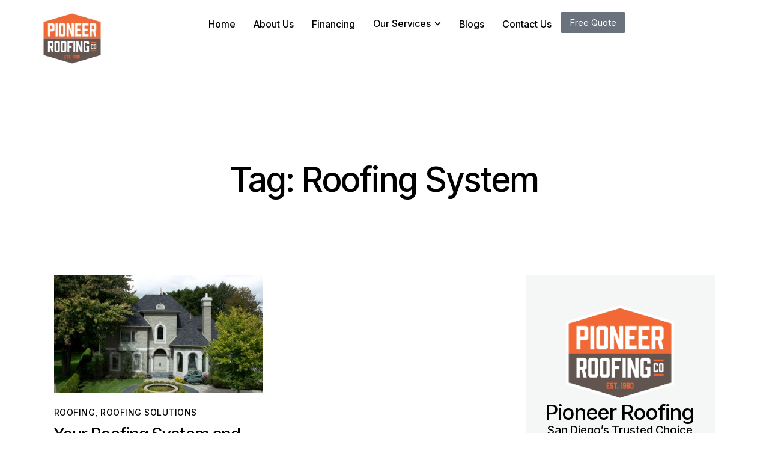

--- FILE ---
content_type: text/html; charset=UTF-8
request_url: https://pioneerroofer.com/tag/roofing-system/
body_size: 23583
content:
<!DOCTYPE html>
<html lang="en" class="no-js scheme_default">
<head>
<script>navigator.userAgent.match(/iPad|iPhone|iPod/i) != null && window.name != '' && top.location != window.location && (top.location.href = window.location.href);</script>			<meta charset="UTF-8">
<meta name="viewport" content="width=device-width, initial-scale=1">
<meta name="format-detection" content="telephone=no">
<link rel="profile" href="//gmpg.org/xfn/11">
<meta name='robots' content='noindex, follow' />
<!-- This site is optimized with the Yoast SEO Premium plugin v26.7 (Yoast SEO v26.7) - https://yoast.com/wordpress/plugins/seo/ -->
<title>- Pioneer Roofing Company</title>
<meta property="og:locale" content="en_US" />
<meta property="og:type" content="article" />
<meta property="og:title" content="- Pioneer Roofing Company" />
<meta property="og:url" content="https://pioneerroofer.com/tag/roofing-system/" />
<meta property="og:site_name" content="Pioneer Roofing Company" />
<meta name="twitter:card" content="summary_large_image" />
<script type="application/ld+json" class="yoast-schema-graph">{"@context":"https://schema.org","@graph":[{"@type":"CollectionPage","@id":"https://pioneerroofer.com/tag/roofing-system/","url":"https://pioneerroofer.com/tag/roofing-system/","name":"- Pioneer Roofing Company","isPartOf":{"@id":"https://pioneerroofer.com/#website"},"primaryImageOfPage":{"@id":"https://pioneerroofer.com/tag/roofing-system/#primaryimage"},"image":{"@id":"https://pioneerroofer.com/tag/roofing-system/#primaryimage"},"thumbnailUrl":"https://pioneerroofer.com/wp-content/uploads/2020/09/roofing-system-pioneer-roofing-san-diego.jpg","breadcrumb":{"@id":"https://pioneerroofer.com/tag/roofing-system/#breadcrumb"},"inLanguage":"en"},{"@type":"ImageObject","inLanguage":"en","@id":"https://pioneerroofer.com/tag/roofing-system/#primaryimage","url":"https://pioneerroofer.com/wp-content/uploads/2020/09/roofing-system-pioneer-roofing-san-diego.jpg","contentUrl":"https://pioneerroofer.com/wp-content/uploads/2020/09/roofing-system-pioneer-roofing-san-diego.jpg","width":1920,"height":1280,"caption":"Roofing System Pioneer Roofing San Diego"},{"@type":"BreadcrumbList","@id":"https://pioneerroofer.com/tag/roofing-system/#breadcrumb","itemListElement":[{"@type":"ListItem","position":1,"name":"Home","item":"https://pioneerroofer.com/"},{"@type":"ListItem","position":2,"name":"Roofing System"}]},{"@type":"WebSite","@id":"https://pioneerroofer.com/#website","url":"https://pioneerroofer.com/","name":"Pioneer Roofing Company","description":"","publisher":{"@id":"https://pioneerroofer.com/#organization"},"potentialAction":[{"@type":"SearchAction","target":{"@type":"EntryPoint","urlTemplate":"https://pioneerroofer.com/?s={search_term_string}"},"query-input":{"@type":"PropertyValueSpecification","valueRequired":true,"valueName":"search_term_string"}}],"inLanguage":"en"},{"@type":"Organization","@id":"https://pioneerroofer.com/#organization","name":"Pioneer Roofing Company","url":"https://pioneerroofer.com/","logo":{"@type":"ImageObject","inLanguage":"en","@id":"https://pioneerroofer.com/#/schema/logo/image/","url":"https://pioneerroofer.com/wp-content/uploads/2025/11/prc-logo-132x132-1.png","contentUrl":"https://pioneerroofer.com/wp-content/uploads/2025/11/prc-logo-132x132-1.png","width":132,"height":132,"caption":"Pioneer Roofing Company"},"image":{"@id":"https://pioneerroofer.com/#/schema/logo/image/"}}]}</script>
<!-- / Yoast SEO Premium plugin. -->
<link rel='dns-prefetch' href='//www.googletagmanager.com' />
<link rel='dns-prefetch' href='//fonts.googleapis.com' />
<link rel="alternate" type="application/rss+xml" title="Pioneer Roofing Company &raquo; Feed" href="https://pioneerroofer.com/feed/" />
<link rel="alternate" type="application/rss+xml" title="Pioneer Roofing Company &raquo; Comments Feed" href="https://pioneerroofer.com/comments/feed/" />
<link rel="alternate" type="application/rss+xml" title="Pioneer Roofing Company &raquo; Roofing System Tag Feed" href="https://pioneerroofer.com/tag/roofing-system/feed/" />
<meta property="og:type" content="website" />
<meta property="og:site_name" content="Pioneer Roofing Company" />
<meta property="og:description" content="" />
<meta property="og:image" content="https://pioneerroofer.com/wp-content/uploads/2025/11/prc-logo-132x132-1.png" />
<style id='wp-img-auto-sizes-contain-inline-css' type='text/css'>
img:is([sizes=auto i],[sizes^="auto," i]){contain-intrinsic-size:3000px 1500px}
/*# sourceURL=wp-img-auto-sizes-contain-inline-css */
</style>
<!-- <link property="stylesheet" rel='stylesheet' id='trx_addons-icons-css' href='https://pioneerroofer.com/wp-content/plugins/trx_addons/css/font-icons/css/trx_addons_icons.css' type='text/css' media='all' /> -->
<link rel="stylesheet" type="text/css" href="//pioneerroofer.com/wp-content/cache/wpfc-minified/8m5ohrrr/48bzz.css" media="all"/>
<link property="stylesheet" rel='stylesheet' id='rebar-font-google_fonts-css' href='https://fonts.googleapis.com/css2?family=Inter:wght@100..900&#038;family=Inter+Tight:ital,wght@0,100..900;1,100..900&#038;subset=latin,latin-ext&#038;display=swap' type='text/css' media='all' />
<!-- <link property="stylesheet" rel='stylesheet' id='rebar-fontello-css' href='https://pioneerroofer.com/wp-content/themes/rebar/skins/default/css/font-icons/css/fontello.css' type='text/css' media='all' /> -->
<!-- <link property="stylesheet" rel='stylesheet' id='magnific-popup-css' href='https://pioneerroofer.com/wp-content/plugins/trx_addons/js/magnific/magnific-popup.min.css' type='text/css' media='all' /> -->
<!-- <link property="stylesheet" rel='stylesheet' id='elementor-frontend-css' href='https://pioneerroofer.com/wp-content/uploads/elementor/css/custom-frontend.min.css?ver=1768261099' type='text/css' media='all' /> -->
<link rel="stylesheet" type="text/css" href="//pioneerroofer.com/wp-content/cache/wpfc-minified/q6104n7h/48bzz.css" media="all"/>
<style id='elementor-frontend-inline-css' type='text/css'>
.elementor-kit-5{--e-global-color-primary:#F26936;--e-global-color-secondary:#FCB900;--e-global-color-text:#797C7F;--e-global-color-accent:#F26936;--e-global-color-ec9302d:#635550;--e-global-color-9a76dd0:#EE5922;--e-global-color-a86fd58:#F9EBDE;--e-global-color-763aef4:#F5F8FF;--e-global-color-c175657:#FFFFFF;--e-global-color-4bc77a1:#000000;--e-global-typography-primary-font-family:"Roboto";--e-global-typography-primary-font-weight:600;--e-global-typography-secondary-font-family:"Roboto Slab";--e-global-typography-secondary-font-weight:400;--e-global-typography-text-font-family:"Roboto";--e-global-typography-text-font-weight:400;--e-global-typography-accent-font-family:"Roboto";--e-global-typography-accent-font-weight:500;}.elementor-section.elementor-section-boxed > .elementor-container{max-width:1290px;}.e-con{--container-max-width:1290px;--container-default-padding-top:0px;--container-default-padding-right:0px;--container-default-padding-bottom:0px;--container-default-padding-left:0px;}.elementor-widget:not(:last-child){margin-block-end:30px;}.elementor-element{--widgets-spacing:30px 30px;--widgets-spacing-row:30px;--widgets-spacing-column:30px;}{}.sc_layouts_title_caption{display:var(--page-title-display);}@media(max-width:1279px){.elementor-section.elementor-section-boxed > .elementor-container{max-width:1024px;}.e-con{--container-max-width:1024px;}}@media(max-width:767px){.elementor-section.elementor-section-boxed > .elementor-container{max-width:767px;}.e-con{--container-max-width:767px;}}
/*# sourceURL=elementor-frontend-inline-css */
</style>
<!-- <link property="stylesheet" rel='stylesheet' id='font-awesome-5-all-css' href='https://pioneerroofer.com/wp-content/plugins/elementor/assets/lib/font-awesome/css/all.min.css?ver=1.7.1045' type='text/css' media='all' /> -->
<link rel="stylesheet" type="text/css" href="//pioneerroofer.com/wp-content/cache/wpfc-minified/87f8hig0/48bzz.css" media="all"/>
<style id="elementor-post-266">.elementor-266 .elementor-element.elementor-element-c29536e{--display:flex;--flex-direction:row;--container-widget-width:calc( ( 1 - var( --container-widget-flex-grow ) ) * 100% );--container-widget-height:100%;--container-widget-flex-grow:1;--container-widget-align-self:stretch;--flex-wrap-mobile:wrap;--justify-content:space-between;--align-items:center;--gap:10px 10px;--row-gap:10px;--column-gap:10px;--padding-top:20px;--padding-bottom:20px;--padding-left:70px;--padding-right:70px;}body.trx_addons_page_scrolled .elementor-266 .elementor-element.elementor-element-c29536e.sc_layouts_row_fixed_on,.elementor-266 .elementor-element.elementor-element-c29536e.sc_layouts_row_fixed_from_start.sc_layouts_row_fixed_on{background-color:#FFFFFF;}.elementor-266 .elementor-element.elementor-element-c29536e .trx_addons_bg_text{z-index:0;}.elementor-266 .elementor-element.elementor-element-c29536e .trx_addons_bg_text.trx_addons_marquee_wrap:not(.trx_addons_marquee_reverse) .trx_addons_marquee_element{padding-right:50px;}.elementor-266 .elementor-element.elementor-element-c29536e .trx_addons_bg_text.trx_addons_marquee_wrap.trx_addons_marquee_reverse .trx_addons_marquee_element{padding-left:50px;}.elementor-266 .elementor-element.elementor-element-9933667{--display:flex;}.elementor-266 .elementor-element.elementor-element-9933667 .trx_addons_bg_text{z-index:0;}.elementor-266 .elementor-element.elementor-element-9933667 .trx_addons_bg_text.trx_addons_marquee_wrap:not(.trx_addons_marquee_reverse) .trx_addons_marquee_element{padding-right:50px;}.elementor-266 .elementor-element.elementor-element-9933667 .trx_addons_bg_text.trx_addons_marquee_wrap.trx_addons_marquee_reverse .trx_addons_marquee_element{padding-left:50px;}.elementor-266 .elementor-element.elementor-element-bcc083c{text-align:start;}.elementor-266 .elementor-element.elementor-element-bcc083c img{max-width:100px;}.elementor-266 .elementor-element.elementor-element-a02716a{--display:flex;--flex-direction:row;--container-widget-width:calc( ( 1 - var( --container-widget-flex-grow ) ) * 100% );--container-widget-height:100%;--container-widget-flex-grow:1;--container-widget-align-self:stretch;--flex-wrap-mobile:wrap;--justify-content:flex-end;--align-items:center;--gap:20px 20px;--row-gap:20px;--column-gap:20px;--flex-wrap:wrap;}.elementor-266 .elementor-element.elementor-element-a02716a .trx_addons_bg_text{z-index:0;}.elementor-266 .elementor-element.elementor-element-a02716a .trx_addons_bg_text.trx_addons_marquee_wrap:not(.trx_addons_marquee_reverse) .trx_addons_marquee_element{padding-right:50px;}.elementor-266 .elementor-element.elementor-element-a02716a .trx_addons_bg_text.trx_addons_marquee_wrap.trx_addons_marquee_reverse .trx_addons_marquee_element{padding-left:50px;}.elementor-266 .elementor-element.elementor-element-8af5c28.trx-addons-hamburger-menu .trx-addons-main-mobile-menu > .trx-addons-nav-menu-item > .trx-addons-menu-link,
.elementor-266 .elementor-element.elementor-element-8af5c28.trx-addons-nav-dropdown .trx-addons-main-mobile-menu > .trx-addons-nav-menu-item > .trx-addons-menu-link,
.elementor-266 .elementor-element.elementor-element-8af5c28.trx-addons-nav-slide .trx-addons-main-mobile-menu > .trx-addons-nav-menu-item > .trx-addons-menu-link{justify-content:flex-start;}.elementor-266 .elementor-element.elementor-element-8af5c28.trx-addons-hamburger-menu .trx-addons-main-mobile-menu .trx-addons-submenu .trx-addons-submenu-link,
.elementor-266 .elementor-element.elementor-element-8af5c28.trx-addons-nav-dropdown .trx-addons-main-mobile-menu .trx-addons-submenu .trx-addons-submenu-link,
.elementor-266 .elementor-element.elementor-element-8af5c28.trx-addons-nav-slide .trx-addons-main-mobile-menu .trx-addons-submenu .trx-addons-submenu-link{justify-content:flex-start;}.elementor-266 .elementor-element.elementor-element-8af5c28 .trx-addons-main-nav-menu{justify-content:center;}.elementor-266 .elementor-element.elementor-element-8af5c28 .trx-addons-submenu .trx-addons-submenu-link{justify-content:flex-start;}.elementor-266 .elementor-element.elementor-element-8af5c28 .trx-addons-hamburger-toggle{justify-content:center;align-self:center;}.elementor-266 .elementor-element.elementor-element-8af5c28.trx-addons-ver-hamburger-menu .trx-addons-mobile-menu-outer-container{justify-content:flex-start;}.elementor-266 .elementor-element.elementor-element-8af5c28.trx-addons-ver-hamburger-menu .trx-addons-mobile-menu-outer-container .trx-addons-mobile-menu-container{margin:50px 0px 0px 0px;}.elementor-266 .elementor-element.elementor-element-8af5c28.trx-addons-nav-hor > .elementor-widget-container > .trx-addons-nav-widget-container > .trx-addons-ver-inner-container > .trx-addons-nav-menu-container{height:40px;}.elementor-266 .elementor-element.elementor-element-8af5c28 .trx-addons-main-nav-menu > .trx-addons-nav-menu-item > .trx-addons-menu-link .trx-addons-dropdown-icon{font-size:11px;margin:-1px 0px 0px 6px;}.elementor-266 .elementor-element.elementor-element-8af5c28 .trx-addons-main-nav-menu > .trx-addons-nav-menu-item > .trx-addons-menu-link{padding:0px 15px 0px 15px;}.elementor-266 .elementor-element.elementor-element-8af5c28 .trx-addons-main-nav-menu > .trx-addons-nav-menu-item:hover > .trx-addons-menu-link{color:var( --e-global-color-9a76dd0 );}.elementor-266 .elementor-element.elementor-element-8af5c28 .trx-addons-main-nav-menu > .trx-addons-nav-menu-item:hover > .trx-addons-menu-link .trx-addons-dropdown-icon{color:var( --e-global-color-9a76dd0 );}.elementor-266 .elementor-element.elementor-element-8af5c28 .trx-addons-main-nav-menu > .trx-addons-nav-menu-item:hover > .trx-addons-menu-link .trx-addons-dropdown-icon svg path{fill:var( --e-global-color-9a76dd0 );}.elementor-266 .elementor-element.elementor-element-8af5c28 .trx-addons-main-nav-menu > .trx-addons-active-item > .trx-addons-menu-link,
.elementor-266 .elementor-element.elementor-element-8af5c28 .trx-addons-main-nav-menu > .current-menu-ancestor > .trx-addons-menu-link,
.elementor-266 .elementor-element.elementor-element-8af5c28 .trx-addons-main-nav-menu > .current-menu-item > .trx-addons-menu-link{color:var( --e-global-color-9a76dd0 );}.elementor-266 .elementor-element.elementor-element-8af5c28 .trx-addons-main-nav-menu > .trx-addons-active-item > .trx-addons-menu-link .trx-addons-dropdown-icon,
.elementor-266 .elementor-element.elementor-element-8af5c28 .trx-addons-main-nav-menu > .current-menu-ancestor > .trx-addons-menu-link .trx-addons-dropdown-icon,
.elementor-266 .elementor-element.elementor-element-8af5c28 .trx-addons-main-nav-menu > .current-menu-item > .trx-addons-menu-link .trx-addons-dropdown-icon{color:var( --e-global-color-9a76dd0 );}.elementor-266 .elementor-element.elementor-element-8af5c28 .trx-addons-main-nav-menu > .trx-addons-active-item > .trx-addons-menu-link .trx-addons-dropdown-icon svg path,
.elementor-266 .elementor-element.elementor-element-8af5c28 .trx-addons-main-nav-menu > .current-menu-ancestor > .trx-addons-menu-link .trx-addons-dropdown-icon svg path,
.elementor-266 .elementor-element.elementor-element-8af5c28 .trx-addons-main-nav-menu > .current-menu-item > .trx-addons-menu-link .trx-addons-dropdown-icon svg path{fill:var( --e-global-color-9a76dd0 );}.elementor-266 .elementor-element.elementor-element-8af5c28 .trx-addons-nav-menu-item > .trx-addons-menu-link > .trx-addons-item-icon{order:0;}.elementor-266 .elementor-element.elementor-element-8af5c28 .trx-addons-mobile-menu-container .trx-addons-submenu,
.elementor-266 .elementor-element.elementor-element-8af5c28.trx-addons-nav-ver .trx-addons-nav-menu-item.menu-item-has-children .trx-addons-submenu,
.elementor-266 .elementor-element.elementor-element-8af5c28.trx-addons-nav-hor .trx-addons-nav-menu-item.menu-item-has-children .trx-addons-submenu{min-width:210px;}.elementor-266 .elementor-element.elementor-element-8af5c28 .trx-addons-nav-menu-container .trx-addons-submenu,
.elementor-266 .elementor-element.elementor-element-8af5c28 .trx-addons-mobile-menu-container .trx-addons-submenu{border-style:solid;border-width:1px 1px 1px 1px;}.elementor-266 .elementor-element.elementor-element-8af5c28 .trx-addons-nav-menu-container .trx-addons-submenu,
.elementor-266 .elementor-element.elementor-element-8af5c28 .trx-addons-mobile-menu-container .trx-addons-submenu{padding:13px 0px 13px 0px;}.elementor-266 .elementor-element.elementor-element-8af5c28 .trx-addons-nav-menu-container > .trx-addons-nav-menu > .trx-addons-nav-menu-item > .trx-addons-submenu,
.elementor-266 .elementor-element.elementor-element-8af5c28 .trx-addons-mobile-menu-container > .trx-addons-nav-menu > .trx-addons-nav-menu-item > .trx-addons-submenu{margin:13px 0px 0px -5px;}.elementor-266 .elementor-element.elementor-element-8af5c28.trx-addons-nav-hor .trx-addons-nav-menu-container > .trx-addons-nav-menu > .trx-addons-nav-menu-item > .trx-addons-submenu:before{top:-13px;height:13px;}.elementor-266 .elementor-element.elementor-element-8af5c28 .trx-addons-nav-menu-container .trx-addons-submenu .trx-addons-nav-menu-item > .trx-addons-submenu,
.elementor-266 .elementor-element.elementor-element-8af5c28 .trx-addons-mobile-menu-container .trx-addons-submenu .trx-addons-nav-menu-item > .trx-addons-submenu{margin:-13px 0px 0px 5px;}.elementor-266 .elementor-element.elementor-element-8af5c28 .trx-addons-main-nav-menu .trx-addons-submenu .trx-addons-submenu-link .trx-addons-dropdown-icon{font-size:8px;margin:1px 10px -1px 0px;}.elementor-266 .elementor-element.elementor-element-8af5c28 .trx-addons-main-nav-menu .trx-addons-submenu .trx-addons-submenu-item > .trx-addons-submenu-link{padding:8px 25px 8px 20px;}.elementor-266 .elementor-element.elementor-element-8af5c28 .trx-addons-main-nav-menu .trx-addons-submenu-item:hover > .trx-addons-submenu-link{color:var( --e-global-color-9a76dd0 );}.elementor-266 .elementor-element.elementor-element-8af5c28 .trx-addons-main-nav-menu .trx-addons-submenu-item:hover > .trx-addons-submenu-link .trx-addons-dropdown-icon{color:var( --e-global-color-9a76dd0 );}.elementor-266 .elementor-element.elementor-element-8af5c28 .trx-addons-main-nav-menu .trx-addons-submenu-item:hover > .trx-addons-submenu-link .trx-addons-dropdown-icon svg path{fill:var( --e-global-color-9a76dd0 );}.elementor-266 .elementor-element.elementor-element-8af5c28 .trx-addons-main-nav-menu .trx-addons-submenu .trx-addons-active-item > .trx-addons-submenu-link,
.elementor-266 .elementor-element.elementor-element-8af5c28 .trx-addons-main-nav-menu .trx-addons-submenu .current-menu-ancestor > .trx-addons-submenu-link,
.elementor-266 .elementor-element.elementor-element-8af5c28 .trx-addons-main-nav-menu .trx-addons-submenu .current-menu-item > .trx-addons-submenu-link{color:var( --e-global-color-9a76dd0 );}.elementor-266 .elementor-element.elementor-element-8af5c28 .trx-addons-main-nav-menu .trx-addons-submenu .trx-addons-active-item > .trx-addons-submenu-link .trx-addons-dropdown-icon,
.elementor-266 .elementor-element.elementor-element-8af5c28 .trx-addons-main-nav-menu .trx-addons-submenu .current-menu-ancestor > .trx-addons-submenu-link .trx-addons-dropdown-icon,
.elementor-266 .elementor-element.elementor-element-8af5c28 .trx-addons-main-nav-menu .trx-addons-submenu .current-menu-item > .trx-addons-submenu-link .trx-addons-dropdown-icon{color:var( --e-global-color-9a76dd0 );}.elementor-266 .elementor-element.elementor-element-8af5c28 .trx-addons-main-nav-menu .trx-addons-submenu .trx-addons-active-item > .trx-addons-submenu-link .trx-addons-dropdown-icon svg path,
.elementor-266 .elementor-element.elementor-element-8af5c28 .trx-addons-main-nav-menu .trx-addons-submenu .current-menu-ancestor > .trx-addons-submenu-link .trx-addons-dropdown-icon svg path,
.elementor-266 .elementor-element.elementor-element-8af5c28 .trx-addons-main-nav-menu .trx-addons-submenu .current-menu-item > .trx-addons-submenu-link .trx-addons-dropdown-icon svg path{fill:var( --e-global-color-9a76dd0 );}.elementor-266 .elementor-element.elementor-element-8af5c28 .trx-addons-submenu-item .trx-addons-submenu-link .trx-addons-sub-item-icon{order:0;}.elementor-266 .elementor-element.elementor-element-8af5c28 .trx-addons-mobile-menu-outer-container .trx-addons-mobile-menu-close{padding:0px 10px 0px 10px;margin:5px 5px 5px 5px;}.elementor-266 .elementor-element.elementor-element-780e8c7 .elementor-button{padding:10px 15px 10px 15px;}.elementor-266 .elementor-element.elementor-element-d99cf95{--display:flex;--flex-direction:row;--container-widget-width:calc( ( 1 - var( --container-widget-flex-grow ) ) * 100% );--container-widget-height:100%;--container-widget-flex-grow:1;--container-widget-align-self:stretch;--flex-wrap-mobile:wrap;--justify-content:space-between;--align-items:center;--flex-wrap:nowrap;--padding-top:20px;--padding-bottom:20px;--padding-left:0px;--padding-right:0px;}body.trx_addons_page_scrolled .elementor-266 .elementor-element.elementor-element-d99cf95.sc_layouts_row_fixed_on,.elementor-266 .elementor-element.elementor-element-d99cf95.sc_layouts_row_fixed_from_start.sc_layouts_row_fixed_on{background-color:#FFFFFF;}.elementor-266 .elementor-element.elementor-element-d99cf95 .trx_addons_bg_text{z-index:0;}.elementor-266 .elementor-element.elementor-element-d99cf95 .trx_addons_bg_text.trx_addons_marquee_wrap:not(.trx_addons_marquee_reverse) .trx_addons_marquee_element{padding-right:50px;}.elementor-266 .elementor-element.elementor-element-d99cf95 .trx_addons_bg_text.trx_addons_marquee_wrap.trx_addons_marquee_reverse .trx_addons_marquee_element{padding-left:50px;}.elementor-266 .elementor-element.elementor-element-fd4aeef{--display:flex;}.elementor-266 .elementor-element.elementor-element-fd4aeef .trx_addons_bg_text{z-index:0;}.elementor-266 .elementor-element.elementor-element-fd4aeef .trx_addons_bg_text.trx_addons_marquee_wrap:not(.trx_addons_marquee_reverse) .trx_addons_marquee_element{padding-right:50px;}.elementor-266 .elementor-element.elementor-element-fd4aeef .trx_addons_bg_text.trx_addons_marquee_wrap.trx_addons_marquee_reverse .trx_addons_marquee_element{padding-left:50px;}.elementor-266 .elementor-element.elementor-element-3ab3fd3{text-align:start;}.elementor-266 .elementor-element.elementor-element-3ab3fd3 img{max-width:100px;}.elementor-266 .elementor-element.elementor-element-87e89d7{--display:flex;--flex-direction:row;--container-widget-width:calc( ( 1 - var( --container-widget-flex-grow ) ) * 100% );--container-widget-height:100%;--container-widget-flex-grow:1;--container-widget-align-self:stretch;--flex-wrap-mobile:wrap;--justify-content:flex-end;--align-items:center;--gap:10px 0px;--row-gap:10px;--column-gap:0px;}.elementor-266 .elementor-element.elementor-element-87e89d7 .trx_addons_bg_text{z-index:0;}.elementor-266 .elementor-element.elementor-element-87e89d7 .trx_addons_bg_text.trx_addons_marquee_wrap:not(.trx_addons_marquee_reverse) .trx_addons_marquee_element{padding-right:50px;}.elementor-266 .elementor-element.elementor-element-87e89d7 .trx_addons_bg_text.trx_addons_marquee_wrap.trx_addons_marquee_reverse .trx_addons_marquee_element{padding-left:50px;}.elementor-266 .elementor-element.elementor-element-7869b07.trx-addons-hamburger-menu .trx-addons-main-mobile-menu > .trx-addons-nav-menu-item > .trx-addons-menu-link,
.elementor-266 .elementor-element.elementor-element-7869b07.trx-addons-nav-dropdown .trx-addons-main-mobile-menu > .trx-addons-nav-menu-item > .trx-addons-menu-link,
.elementor-266 .elementor-element.elementor-element-7869b07.trx-addons-nav-slide .trx-addons-main-mobile-menu > .trx-addons-nav-menu-item > .trx-addons-menu-link{justify-content:flex-start;}.elementor-266 .elementor-element.elementor-element-7869b07.trx-addons-hamburger-menu .trx-addons-main-mobile-menu .trx-addons-submenu .trx-addons-submenu-link,
.elementor-266 .elementor-element.elementor-element-7869b07.trx-addons-nav-dropdown .trx-addons-main-mobile-menu .trx-addons-submenu .trx-addons-submenu-link,
.elementor-266 .elementor-element.elementor-element-7869b07.trx-addons-nav-slide .trx-addons-main-mobile-menu .trx-addons-submenu .trx-addons-submenu-link{justify-content:flex-start;}.elementor-266 .elementor-element.elementor-element-7869b07.trx-addons-ham-dropdown .trx-addons-mobile-menu,
.elementor-266 .elementor-element.elementor-element-7869b07.trx-addons-nav-dropdown .trx-addons-mobile-menu,
.elementor-266 .elementor-element.elementor-element-7869b07 .trx-addons-mobile-menu-outer-container,
.elementor-266 .elementor-element.elementor-element-7869b07:not(.trx-addons-nav-slide):not(.trx-addons-ham-slide) .trx-addons-mobile-menu{background-color:#000000;}.elementor-266 .elementor-element.elementor-element-7869b07 .trx-addons-submenu .trx-addons-submenu-link{justify-content:flex-start;}.elementor-266 .elementor-element.elementor-element-7869b07 .trx-addons-hamburger-toggle{justify-content:center;align-self:center;}.elementor-266 .elementor-element.elementor-element-7869b07.trx-addons-ver-hamburger-menu .trx-addons-mobile-menu-outer-container{justify-content:center;}.elementor-266 .elementor-element.elementor-element-7869b07.trx-addons-ham-dropdown .trx-addons-main-mobile-menu,
.elementor-266 .elementor-element.elementor-element-7869b07.trx-addons-nav-dropdown .trx-addons-main-mobile-menu{width:390px;}.elementor-266 .elementor-element.elementor-element-7869b07.trx-addons-ham-slide .trx-addons-mobile-menu-outer-container,
.elementor-266 .elementor-element.elementor-element-7869b07.trx-addons-nav-slide .trx-addons-mobile-menu-outer-container{width:390px;}.elementor-266 .elementor-element.elementor-element-7869b07.trx-addons-ham-slide.trx-addons-ver-hamburger-menu-left .trx-addons-mobile-menu-outer-container,
.elementor-266 .elementor-element.elementor-element-7869b07.trx-addons-nav-slide.trx-addons-ver-hamburger-menu-left .trx-addons-mobile-menu-outer-container{transform:translateX( -390px );}.elementor-266 .elementor-element.elementor-element-7869b07.trx-addons-ham-slide.trx-addons-ver-hamburger-menu-right .trx-addons-mobile-menu-outer-container,
.elementor-266 .elementor-element.elementor-element-7869b07.trx-addons-nav-slide.trx-addons-ver-hamburger-menu-right .trx-addons-mobile-menu-outer-container{transform:translateX( 390px );}.elementor-266 .elementor-element.elementor-element-7869b07 .trx-addons-main-nav-menu > .trx-addons-nav-menu-item > .trx-addons-menu-link{font-size:23px;line-height:1.2em;color:var( --e-global-color-c175657 );padding:7px 0px 7px 0px;}.elementor-266 .elementor-element.elementor-element-7869b07 .trx-addons-main-nav-menu > .trx-addons-nav-menu-item > .trx-addons-menu-link .trx-addons-dropdown-icon{font-size:13px;margin:0px 0px 0px 8px;}.elementor-266 .elementor-element.elementor-element-7869b07 .trx-addons-main-nav-menu > .trx-addons-nav-menu-item{margin:10px 0px 10px 0px;}.elementor-266 .elementor-element.elementor-element-7869b07 .trx-addons-nav-menu-item > .trx-addons-menu-link > .trx-addons-item-icon{order:0;}.elementor-266 .elementor-element.elementor-element-7869b07 .trx-addons-nav-menu-container .trx-addons-submenu,
.elementor-266 .elementor-element.elementor-element-7869b07 .trx-addons-mobile-menu-container .trx-addons-submenu{padding:10px 0px 0px 0px;}.elementor-266 .elementor-element.elementor-element-7869b07 .trx-addons-nav-menu-container .trx-addons-submenu .trx-addons-nav-menu-item > .trx-addons-submenu,
.elementor-266 .elementor-element.elementor-element-7869b07 .trx-addons-mobile-menu-container .trx-addons-submenu .trx-addons-nav-menu-item > .trx-addons-submenu{margin:0px 0px 0px 10px;}.elementor-266 .elementor-element.elementor-element-7869b07 .trx-addons-main-nav-menu .trx-addons-submenu .trx-addons-submenu-link{font-size:16px;line-height:20px;color:var( --e-global-color-c175657 );}.elementor-266 .elementor-element.elementor-element-7869b07 .trx-addons-main-nav-menu .trx-addons-submenu .trx-addons-submenu-link .trx-addons-dropdown-icon{font-size:10px;margin:0px 0px 0px 8px;}.elementor-266 .elementor-element.elementor-element-7869b07 .trx-addons-main-nav-menu .trx-addons-submenu .trx-addons-submenu-item > .trx-addons-submenu-link{padding:5px 0px 5px 0px;}.elementor-266 .elementor-element.elementor-element-7869b07 .trx-addons-main-nav-menu .trx-addons-submenu .trx-addons-submenu-item{margin:3px 0px 3px 0px;}.elementor-266 .elementor-element.elementor-element-7869b07 .trx-addons-main-nav-menu .trx-addons-submenu-item:hover > .trx-addons-submenu-link .trx-addons-dropdown-icon{color:#000;}.elementor-266 .elementor-element.elementor-element-7869b07 .trx-addons-main-nav-menu .trx-addons-submenu-item:hover > .trx-addons-submenu-link .trx-addons-dropdown-icon svg path{fill:#000;}.elementor-266 .elementor-element.elementor-element-7869b07 .trx-addons-submenu-item .trx-addons-submenu-link .trx-addons-sub-item-icon{order:0;}.elementor-266 .elementor-element.elementor-element-7869b07 .trx-addons-hamburger-toggle i{font-size:24px;}.elementor-266 .elementor-element.elementor-element-7869b07 .trx-addons-hamburger-toggle svg{width:24px;height:24px;}.elementor-266 .elementor-element.elementor-element-7869b07 .trx-addons-nav-slide-overlay{background:#FFFFFF00;}.elementor-266 .elementor-element.elementor-element-7869b07.trx-addons-ham-dropdown .trx-addons-mobile-menu,
.elementor-266 .elementor-element.elementor-element-7869b07.trx-addons-nav-dropdown .trx-addons-mobile-menu,
.elementor-266 .elementor-element.elementor-element-7869b07 .trx-addons-mobile-menu-outer-container{padding:50px 50px 50px 50px;}.elementor-266 .elementor-element.elementor-element-7869b07 .trx-addons-mobile-menu-outer-container .trx-addons-mobile-menu-close{margin:30px 30px 0px 0px;}.elementor-266 .elementor-element.elementor-element-7869b07 .trx-addons-mobile-menu-outer-container .trx-addons-mobile-menu-close i{font-size:24px;color:var( --e-global-color-c175657 );}.elementor-266 .elementor-element.elementor-element-7869b07 .trx-addons-mobile-menu-outer-container .trx-addons-mobile-menu-close svg{width:24px;height:24px;}.elementor-266 .elementor-element.elementor-element-7869b07 .trx-addons-mobile-menu-outer-container .trx-addons-mobile-menu-close svg path{fill:var( --e-global-color-c175657 );}.elementor-266 .elementor-element.elementor-element-133f72e{--display:flex;--flex-direction:column;--container-widget-width:100%;--container-widget-height:initial;--container-widget-flex-grow:0;--container-widget-align-self:initial;--flex-wrap-mobile:wrap;--padding-top:140px;--padding-bottom:0px;--padding-left:0px;--padding-right:0px;}.elementor-266 .elementor-element.elementor-element-133f72e .trx_addons_bg_text{z-index:0;}.elementor-266 .elementor-element.elementor-element-133f72e .trx_addons_bg_text.trx_addons_marquee_wrap:not(.trx_addons_marquee_reverse) .trx_addons_marquee_element{padding-right:50px;}.elementor-266 .elementor-element.elementor-element-133f72e .trx_addons_bg_text.trx_addons_marquee_wrap.trx_addons_marquee_reverse .trx_addons_marquee_element{padding-left:50px;}.elementor-266 .elementor-element.elementor-element-1b2a84f{text-align:center;}.trx-addons-layout--edit-mode .trx-addons-layout__inner{background-color:transparent;}.trx-addons-layout--single-preview .trx-addons-layout__inner{background-color:transparent;}@media(max-width:1279px){.elementor-266 .elementor-element.elementor-element-7869b07 .trx-addons-main-nav-menu > .trx-addons-nav-menu-item > .trx-addons-menu-link .trx-addons-dropdown-icon{color:var( --e-global-color-c175657 );}.elementor-266 .elementor-element.elementor-element-7869b07 .trx-addons-main-nav-menu > .trx-addons-nav-menu-item > .trx-addons-menu-link .trx-addons-dropdown-icon svg path{fill:var( --e-global-color-c175657 );}.elementor-266 .elementor-element.elementor-element-133f72e{--padding-top:90px;--padding-bottom:0px;--padding-left:0px;--padding-right:0px;}}@media(min-width:768px){.elementor-266 .elementor-element.elementor-element-9933667{--width:23%;}.elementor-266 .elementor-element.elementor-element-a02716a{--width:68%;}.elementor-266 .elementor-element.elementor-element-fd4aeef{--width:60%;}.elementor-266 .elementor-element.elementor-element-87e89d7{--width:40%;}}@media(max-width:767px){.elementor-266 .elementor-element.elementor-element-d99cf95{--flex-direction:row;--container-widget-width:initial;--container-widget-height:100%;--container-widget-flex-grow:1;--container-widget-align-self:stretch;--flex-wrap-mobile:wrap;--gap:20px 20px;--row-gap:20px;--column-gap:20px;--padding-top:20px;--padding-bottom:20px;--padding-left:0px;--padding-right:0px;}.elementor-266 .elementor-element.elementor-element-fd4aeef{--width:60%;}.elementor-266 .elementor-element.elementor-element-87e89d7{--width:40%;}.elementor-266 .elementor-element.elementor-element-7869b07.trx-addons-ham-dropdown .trx-addons-main-mobile-menu,
.elementor-266 .elementor-element.elementor-element-7869b07.trx-addons-nav-dropdown .trx-addons-main-mobile-menu{width:100%;}.elementor-266 .elementor-element.elementor-element-7869b07.trx-addons-ham-slide .trx-addons-mobile-menu-outer-container,
.elementor-266 .elementor-element.elementor-element-7869b07.trx-addons-nav-slide .trx-addons-mobile-menu-outer-container{width:100%;}.elementor-266 .elementor-element.elementor-element-7869b07.trx-addons-ham-slide.trx-addons-ver-hamburger-menu-left .trx-addons-mobile-menu-outer-container,
.elementor-266 .elementor-element.elementor-element-7869b07.trx-addons-nav-slide.trx-addons-ver-hamburger-menu-left .trx-addons-mobile-menu-outer-container{transform:translateX( -100% );}.elementor-266 .elementor-element.elementor-element-7869b07.trx-addons-ham-slide.trx-addons-ver-hamburger-menu-right .trx-addons-mobile-menu-outer-container,
.elementor-266 .elementor-element.elementor-element-7869b07.trx-addons-nav-slide.trx-addons-ver-hamburger-menu-right .trx-addons-mobile-menu-outer-container{transform:translateX( 100% );}.elementor-266 .elementor-element.elementor-element-7869b07 .trx-addons-main-nav-menu > .trx-addons-nav-menu-item > .trx-addons-menu-link{padding:5px 0px 5px 0px;}.elementor-266 .elementor-element.elementor-element-7869b07.trx-addons-ham-dropdown .trx-addons-mobile-menu,
.elementor-266 .elementor-element.elementor-element-7869b07.trx-addons-nav-dropdown .trx-addons-mobile-menu,
.elementor-266 .elementor-element.elementor-element-7869b07 .trx-addons-mobile-menu-outer-container{padding:40px 40px 40px 40px;}.elementor-266 .elementor-element.elementor-element-7869b07 .trx-addons-mobile-menu-outer-container .trx-addons-mobile-menu-close{margin:22px 20px 0px 0px;}.elementor-266 .elementor-element.elementor-element-133f72e{--padding-top:50px;--padding-bottom:0px;--padding-left:0px;--padding-right:0px;}}</style>
<style id="elementor-post-120">.elementor-120 .elementor-element.elementor-element-3bd1845{--display:flex;--flex-direction:column;--container-widget-width:100%;--container-widget-height:initial;--container-widget-flex-grow:0;--container-widget-align-self:initial;--flex-wrap-mobile:wrap;--margin-top:0px;--margin-bottom:0px;--margin-left:0px;--margin-right:0px;--padding-top:50px;--padding-bottom:50px;--padding-left:30px;--padding-right:30px;}.elementor-120 .elementor-element.elementor-element-3bd1845:not(.elementor-motion-effects-element-type-background), .elementor-120 .elementor-element.elementor-element-3bd1845 > .elementor-motion-effects-container > .elementor-motion-effects-layer{background-color:#F5F6F6;}.elementor-120 .elementor-element.elementor-element-3bd1845 .trx_addons_bg_text{z-index:0;}.elementor-120 .elementor-element.elementor-element-3bd1845 .trx_addons_bg_text.trx_addons_marquee_wrap:not(.trx_addons_marquee_reverse) .trx_addons_marquee_element{padding-right:50px;}.elementor-120 .elementor-element.elementor-element-3bd1845 .trx_addons_bg_text.trx_addons_marquee_wrap.trx_addons_marquee_reverse .trx_addons_marquee_element{padding-left:50px;}.elementor-120 .elementor-element.elementor-element-2ee88c7{--display:flex;--margin-top:0px;--margin-bottom:0px;--margin-left:0px;--margin-right:0px;--padding-top:0px;--padding-bottom:0px;--padding-left:0px;--padding-right:0px;}.elementor-120 .elementor-element.elementor-element-2ee88c7 .trx_addons_bg_text{z-index:0;}.elementor-120 .elementor-element.elementor-element-2ee88c7 .trx_addons_bg_text.trx_addons_marquee_wrap:not(.trx_addons_marquee_reverse) .trx_addons_marquee_element{padding-right:50px;}.elementor-120 .elementor-element.elementor-element-2ee88c7 .trx_addons_bg_text.trx_addons_marquee_wrap.trx_addons_marquee_reverse .trx_addons_marquee_element{padding-left:50px;}.elementor-120 .elementor-element.elementor-element-e00bc8f img{width:180px;}.elementor-120 .elementor-element.elementor-element-7c0e7d6{--display:flex;--gap:10px 10px;--row-gap:10px;--column-gap:10px;--margin-top:0px;--margin-bottom:0px;--margin-left:0px;--margin-right:0px;--padding-top:0px;--padding-bottom:0px;--padding-left:0px;--padding-right:0px;}.elementor-120 .elementor-element.elementor-element-7c0e7d6 .trx_addons_bg_text{z-index:0;}.elementor-120 .elementor-element.elementor-element-7c0e7d6 .trx_addons_bg_text.trx_addons_marquee_wrap:not(.trx_addons_marquee_reverse) .trx_addons_marquee_element{padding-right:50px;}.elementor-120 .elementor-element.elementor-element-7c0e7d6 .trx_addons_bg_text.trx_addons_marquee_wrap.trx_addons_marquee_reverse .trx_addons_marquee_element{padding-left:50px;}.elementor-120 .elementor-element.elementor-element-17d226d{text-align:center;}.elementor-120 .elementor-element.elementor-element-15dd695{text-align:center;}.elementor-120 .elementor-element.elementor-element-af4aa2d{--display:grid;--e-con-grid-template-columns:repeat(3, 1fr);--e-con-grid-template-rows:repeat(2, 1fr);--gap:20px 20px;--row-gap:20px;--column-gap:20px;--grid-auto-flow:row;--align-items:center;--margin-top:0px;--margin-bottom:0px;--margin-left:0px;--margin-right:0px;--padding-top:0px;--padding-bottom:0px;--padding-left:0px;--padding-right:0px;}.elementor-120 .elementor-element.elementor-element-af4aa2d .trx_addons_bg_text{z-index:0;}.elementor-120 .elementor-element.elementor-element-af4aa2d .trx_addons_bg_text.trx_addons_marquee_wrap:not(.trx_addons_marquee_reverse) .trx_addons_marquee_element{padding-right:50px;}.elementor-120 .elementor-element.elementor-element-af4aa2d .trx_addons_bg_text.trx_addons_marquee_wrap.trx_addons_marquee_reverse .trx_addons_marquee_element{padding-left:50px;}.elementor-120 .elementor-element.elementor-element-4cef4a5{--display:flex;--margin-top:0px;--margin-bottom:0px;--margin-left:0px;--margin-right:0px;--padding-top:0px;--padding-bottom:0px;--padding-left:0px;--padding-right:0px;}.elementor-120 .elementor-element.elementor-element-4cef4a5 .trx_addons_bg_text{z-index:0;}.elementor-120 .elementor-element.elementor-element-4cef4a5 .trx_addons_bg_text.trx_addons_marquee_wrap:not(.trx_addons_marquee_reverse) .trx_addons_marquee_element{padding-right:50px;}.elementor-120 .elementor-element.elementor-element-4cef4a5 .trx_addons_bg_text.trx_addons_marquee_wrap.trx_addons_marquee_reverse .trx_addons_marquee_element{padding-left:50px;}.elementor-120 .elementor-element.elementor-element-7900562{--display:flex;--margin-top:0px;--margin-bottom:0px;--margin-left:0px;--margin-right:0px;--padding-top:0px;--padding-bottom:0px;--padding-left:0px;--padding-right:0px;}.elementor-120 .elementor-element.elementor-element-7900562 .trx_addons_bg_text{z-index:0;}.elementor-120 .elementor-element.elementor-element-7900562 .trx_addons_bg_text.trx_addons_marquee_wrap:not(.trx_addons_marquee_reverse) .trx_addons_marquee_element{padding-right:50px;}.elementor-120 .elementor-element.elementor-element-7900562 .trx_addons_bg_text.trx_addons_marquee_wrap.trx_addons_marquee_reverse .trx_addons_marquee_element{padding-left:50px;}.elementor-120 .elementor-element.elementor-element-51cfe08{--display:flex;--margin-top:0px;--margin-bottom:0px;--margin-left:0px;--margin-right:0px;--padding-top:0px;--padding-bottom:0px;--padding-left:0px;--padding-right:0px;}.elementor-120 .elementor-element.elementor-element-51cfe08 .trx_addons_bg_text{z-index:0;}.elementor-120 .elementor-element.elementor-element-51cfe08 .trx_addons_bg_text.trx_addons_marquee_wrap:not(.trx_addons_marquee_reverse) .trx_addons_marquee_element{padding-right:50px;}.elementor-120 .elementor-element.elementor-element-51cfe08 .trx_addons_bg_text.trx_addons_marquee_wrap.trx_addons_marquee_reverse .trx_addons_marquee_element{padding-left:50px;}.elementor-120 .elementor-element.elementor-element-2b0fab2{--display:flex;--margin-top:0px;--margin-bottom:0px;--margin-left:0px;--margin-right:0px;--padding-top:0px;--padding-bottom:0px;--padding-left:0px;--padding-right:0px;}.elementor-120 .elementor-element.elementor-element-2b0fab2 .trx_addons_bg_text{z-index:0;}.elementor-120 .elementor-element.elementor-element-2b0fab2 .trx_addons_bg_text.trx_addons_marquee_wrap:not(.trx_addons_marquee_reverse) .trx_addons_marquee_element{padding-right:50px;}.elementor-120 .elementor-element.elementor-element-2b0fab2 .trx_addons_bg_text.trx_addons_marquee_wrap.trx_addons_marquee_reverse .trx_addons_marquee_element{padding-left:50px;}.elementor-120 .elementor-element.elementor-element-f3aebdf{--display:flex;--margin-top:0px;--margin-bottom:0px;--margin-left:0px;--margin-right:0px;--padding-top:0px;--padding-bottom:0px;--padding-left:0px;--padding-right:0px;}.elementor-120 .elementor-element.elementor-element-f3aebdf .trx_addons_bg_text{z-index:0;}.elementor-120 .elementor-element.elementor-element-f3aebdf .trx_addons_bg_text.trx_addons_marquee_wrap:not(.trx_addons_marquee_reverse) .trx_addons_marquee_element{padding-right:50px;}.elementor-120 .elementor-element.elementor-element-f3aebdf .trx_addons_bg_text.trx_addons_marquee_wrap.trx_addons_marquee_reverse .trx_addons_marquee_element{padding-left:50px;}.elementor-120 .elementor-element.elementor-element-400f639{--display:flex;--margin-top:0px;--margin-bottom:0px;--margin-left:0px;--margin-right:0px;--padding-top:0px;--padding-bottom:0px;--padding-left:0px;--padding-right:0px;}.elementor-120 .elementor-element.elementor-element-400f639 .trx_addons_bg_text{z-index:0;}.elementor-120 .elementor-element.elementor-element-400f639 .trx_addons_bg_text.trx_addons_marquee_wrap:not(.trx_addons_marquee_reverse) .trx_addons_marquee_element{padding-right:50px;}.elementor-120 .elementor-element.elementor-element-400f639 .trx_addons_bg_text.trx_addons_marquee_wrap.trx_addons_marquee_reverse .trx_addons_marquee_element{padding-left:50px;}.elementor-120 .elementor-element.elementor-element-738c9d6{--display:flex;--flex-direction:row;--container-widget-width:initial;--container-widget-height:100%;--container-widget-flex-grow:1;--container-widget-align-self:stretch;--flex-wrap-mobile:wrap;--justify-content:center;--gap:10px 10px;--row-gap:10px;--column-gap:10px;--margin-top:0px;--margin-bottom:0px;--margin-left:0px;--margin-right:0px;--padding-top:0px;--padding-bottom:0px;--padding-left:0px;--padding-right:0px;}.elementor-120 .elementor-element.elementor-element-738c9d6 .trx_addons_bg_text{z-index:0;}.elementor-120 .elementor-element.elementor-element-738c9d6 .trx_addons_bg_text.trx_addons_marquee_wrap:not(.trx_addons_marquee_reverse) .trx_addons_marquee_element{padding-right:50px;}.elementor-120 .elementor-element.elementor-element-738c9d6 .trx_addons_bg_text.trx_addons_marquee_wrap.trx_addons_marquee_reverse .trx_addons_marquee_element{padding-left:50px;}.elementor-120 .elementor-element.elementor-element-f88bd03 > .elementor-widget-container{margin:0px 0px 0px 0px;}.elementor-120 .elementor-element.elementor-element-f88bd03 .elementor-button{padding:10px 15px 10px 15px;}.elementor-120 .elementor-element.elementor-element-b35bd39 > .elementor-widget-container{margin:0px 0px 0px 0px;}.elementor-120 .elementor-element.elementor-element-b35bd39 .elementor-button{padding:10px 15px 10px 15px;}.elementor-120 .elementor-element.elementor-element-974b41a{--display:flex;--margin-top:-10px;--margin-bottom:0px;--margin-left:0px;--margin-right:0px;--padding-top:0px;--padding-bottom:0px;--padding-left:0px;--padding-right:0px;}.elementor-120 .elementor-element.elementor-element-974b41a .trx_addons_bg_text{z-index:0;}.elementor-120 .elementor-element.elementor-element-974b41a .trx_addons_bg_text.trx_addons_marquee_wrap:not(.trx_addons_marquee_reverse) .trx_addons_marquee_element{padding-right:50px;}.elementor-120 .elementor-element.elementor-element-974b41a .trx_addons_bg_text.trx_addons_marquee_wrap.trx_addons_marquee_reverse .trx_addons_marquee_element{padding-left:50px;}.elementor-120 .elementor-element.elementor-element-ab79260{width:var( --container-widget-width, 480px );max-width:480px;--container-widget-width:480px;--container-widget-flex-grow:0;}.elementor-120 .elementor-element.elementor-element-ab79260 > .elementor-widget-container{background-color:#FFFFFF;padding:5px 10px 5px 10px;}.elementor-120 .elementor-element.elementor-element-ab79260.elementor-element{--align-self:center;}.elementor-120 .elementor-element.elementor-element-0889d9e{--display:flex;--flex-direction:column;--container-widget-width:100%;--container-widget-height:initial;--container-widget-flex-grow:0;--container-widget-align-self:initial;--flex-wrap-mobile:wrap;--gap:40px 40px;--row-gap:40px;--column-gap:40px;--padding-top:40px;--padding-bottom:40px;--padding-left:30px;--padding-right:30px;}.elementor-120 .elementor-element.elementor-element-0889d9e .trx_addons_bg_text{z-index:0;}.elementor-120 .elementor-element.elementor-element-0889d9e .trx_addons_bg_text.trx_addons_marquee_wrap:not(.trx_addons_marquee_reverse) .trx_addons_marquee_element{padding-right:50px;}.elementor-120 .elementor-element.elementor-element-0889d9e .trx_addons_bg_text.trx_addons_marquee_wrap.trx_addons_marquee_reverse .trx_addons_marquee_element{padding-left:50px;}.elementor-120 .elementor-element.elementor-element-a242bd6{--display:flex;--gap:0px 0px;--row-gap:0px;--column-gap:0px;}.elementor-120 .elementor-element.elementor-element-a242bd6 .trx_addons_bg_text{z-index:0;}.elementor-120 .elementor-element.elementor-element-a242bd6 .trx_addons_bg_text.trx_addons_marquee_wrap:not(.trx_addons_marquee_reverse) .trx_addons_marquee_element{padding-right:50px;}.elementor-120 .elementor-element.elementor-element-a242bd6 .trx_addons_bg_text.trx_addons_marquee_wrap.trx_addons_marquee_reverse .trx_addons_marquee_element{padding-left:50px;}.elementor-120 .elementor-element.elementor-element-6bf72a2 > .elementor-widget-container{margin:0px 0px 30px 0px;}.elementor-120 .elementor-element.elementor-element-a9f0d95 .widget_recent_posts .post_item .post_thumb{order:0;width:100px;height:auto;margin:0px 22px 0px 0px;}.elementor-120 .elementor-element.elementor-element-a9f0d95 .widget_recent_posts .post_item{align-items:center;}.elementor-120 .elementor-element.elementor-element-a9f0d95 .widget_recent_posts .post_title{font-size:1.1875em;font-weight:500;line-height:1.421em;margin:0px 0px 6px 0px;}.elementor-120 .elementor-element.elementor-element-a9f0d95 .widget_recent_posts .post_categories{font-size:0.875rem;font-weight:500;text-transform:uppercase;line-height:1.1875rem;letter-spacing:0.03rem;margin:0px 0px 8px 0px;}.elementor-120 .elementor-element.elementor-element-a9f0d95 .widget_recent_posts .post_info{font-size:14px;line-height:18px;}.trx-addons-layout--edit-mode .trx-addons-layout__inner{background-color:transparent;}.trx-addons-layout--single-preview .trx-addons-layout__inner{background-color:transparent;}@media(min-width:768px){.elementor-120 .elementor-element.elementor-element-3bd1845{--width:100%;}}@media(max-width:1279px) and (min-width:768px){.elementor-120 .elementor-element.elementor-element-3bd1845{--width:480px;}.elementor-120 .elementor-element.elementor-element-a242bd6{--width:480px;}}@media(max-width:1366px){.elementor-120 .elementor-element.elementor-element-af4aa2d{--grid-auto-flow:row;}}@media(max-width:1279px){.elementor-120 .elementor-element.elementor-element-af4aa2d{--grid-auto-flow:row;}.elementor-120 .elementor-element.elementor-element-0889d9e{--flex-direction:row;--container-widget-width:initial;--container-widget-height:100%;--container-widget-flex-grow:1;--container-widget-align-self:stretch;--flex-wrap-mobile:wrap;--gap:25px 25px;--row-gap:25px;--column-gap:25px;--flex-wrap:wrap;}.elementor-120 .elementor-element.elementor-element-6bf72a2 > .elementor-widget-container{margin:0px 0px 20px 0px;}}@media(max-width:767px){.elementor-120 .elementor-element.elementor-element-af4aa2d{--e-con-grid-template-columns:repeat(3, 1fr);--e-con-grid-template-rows:repeat(2, 1fr);--grid-auto-flow:row;}.elementor-120 .elementor-element.elementor-element-6bf72a2 > .elementor-widget-container{margin:0px 0px 15px 0px;}}</style>
<style id="elementor-post-4603">.elementor-4603 .elementor-element.elementor-element-2444d0f{--display:flex;--gap:0px 0px;--row-gap:0px;--column-gap:0px;--overflow:hidden;--padding-top:100px;--padding-bottom:70px;--padding-left:70px;--padding-right:70px;}.elementor-4603 .elementor-element.elementor-element-2444d0f:not(.elementor-motion-effects-element-type-background), .elementor-4603 .elementor-element.elementor-element-2444d0f > .elementor-motion-effects-container > .elementor-motion-effects-layer{background-color:var( --e-global-color-4bc77a1 );}.elementor-4603 .elementor-element.elementor-element-2444d0f .trx_addons_bg_text{z-index:0;}.elementor-4603 .elementor-element.elementor-element-2444d0f .trx_addons_bg_text.trx_addons_marquee_wrap:not(.trx_addons_marquee_reverse) .trx_addons_marquee_element{padding-right:50px;}.elementor-4603 .elementor-element.elementor-element-2444d0f .trx_addons_bg_text.trx_addons_marquee_wrap.trx_addons_marquee_reverse .trx_addons_marquee_element{padding-left:50px;}.elementor-4603 .elementor-element.elementor-element-57aac88{--display:flex;--flex-direction:row;--container-widget-width:initial;--container-widget-height:100%;--container-widget-flex-grow:1;--container-widget-align-self:stretch;--flex-wrap-mobile:wrap;--padding-top:0px;--padding-bottom:30px;--padding-left:0px;--padding-right:0px;}.elementor-4603 .elementor-element.elementor-element-57aac88 .trx_addons_bg_text{z-index:0;}.elementor-4603 .elementor-element.elementor-element-57aac88 .trx_addons_bg_text.trx_addons_marquee_wrap:not(.trx_addons_marquee_reverse) .trx_addons_marquee_element{padding-right:50px;}.elementor-4603 .elementor-element.elementor-element-57aac88 .trx_addons_bg_text.trx_addons_marquee_wrap.trx_addons_marquee_reverse .trx_addons_marquee_element{padding-left:50px;}.elementor-4603 .elementor-element.elementor-element-6b9d623{--display:flex;--flex-direction:row;--container-widget-width:initial;--container-widget-height:100%;--container-widget-flex-grow:1;--container-widget-align-self:stretch;--flex-wrap-mobile:wrap;--gap:20px 20px;--row-gap:20px;--column-gap:20px;}.elementor-4603 .elementor-element.elementor-element-6b9d623 .trx_addons_bg_text{z-index:0;}.elementor-4603 .elementor-element.elementor-element-6b9d623 .trx_addons_bg_text.trx_addons_marquee_wrap:not(.trx_addons_marquee_reverse) .trx_addons_marquee_element{padding-right:50px;}.elementor-4603 .elementor-element.elementor-element-6b9d623 .trx_addons_bg_text.trx_addons_marquee_wrap.trx_addons_marquee_reverse .trx_addons_marquee_element{padding-left:50px;}.elementor-4603 .elementor-element.elementor-element-6117518{--display:flex;--margin-top:0px;--margin-bottom:0px;--margin-left:0px;--margin-right:0px;--padding-top:0px;--padding-bottom:0px;--padding-left:0px;--padding-right:0px;}.elementor-4603 .elementor-element.elementor-element-6117518 .trx_addons_bg_text{z-index:0;}.elementor-4603 .elementor-element.elementor-element-6117518 .trx_addons_bg_text.trx_addons_marquee_wrap:not(.trx_addons_marquee_reverse) .trx_addons_marquee_element{padding-right:50px;}.elementor-4603 .elementor-element.elementor-element-6117518 .trx_addons_bg_text.trx_addons_marquee_wrap.trx_addons_marquee_reverse .trx_addons_marquee_element{padding-left:50px;}.elementor-4603 .elementor-element.elementor-element-72680f9{text-align:start;}.elementor-4603 .elementor-element.elementor-element-72680f9 img{max-width:150px;}.elementor-4603 .elementor-element.elementor-element-1352cdb{--display:flex;--margin-top:0px;--margin-bottom:0px;--margin-left:0px;--margin-right:0px;--padding-top:0%;--padding-bottom:0%;--padding-left:0%;--padding-right:10%;}.elementor-4603 .elementor-element.elementor-element-1352cdb .trx_addons_bg_text{z-index:0;}.elementor-4603 .elementor-element.elementor-element-1352cdb .trx_addons_bg_text.trx_addons_marquee_wrap:not(.trx_addons_marquee_reverse) .trx_addons_marquee_element{padding-right:50px;}.elementor-4603 .elementor-element.elementor-element-1352cdb .trx_addons_bg_text.trx_addons_marquee_wrap.trx_addons_marquee_reverse .trx_addons_marquee_element{padding-left:50px;}.elementor-4603 .elementor-element.elementor-element-b8cb1cd > .elementor-widget-container{margin:0px 0px 0px 0px;padding:0px 0px 0px 0px;}.elementor-4603 .elementor-element.elementor-element-b8cb1cd{color:#FFFFFF;}.elementor-4603 .elementor-element.elementor-element-eb087a9{--display:flex;--flex-direction:row;--container-widget-width:initial;--container-widget-height:100%;--container-widget-flex-grow:1;--container-widget-align-self:stretch;--flex-wrap-mobile:wrap;--padding-top:3px;--padding-bottom:0px;--padding-left:0px;--padding-right:0px;}.elementor-4603 .elementor-element.elementor-element-eb087a9 .trx_addons_bg_text{z-index:0;}.elementor-4603 .elementor-element.elementor-element-eb087a9 .trx_addons_bg_text.trx_addons_marquee_wrap:not(.trx_addons_marquee_reverse) .trx_addons_marquee_element{padding-right:50px;}.elementor-4603 .elementor-element.elementor-element-eb087a9 .trx_addons_bg_text.trx_addons_marquee_wrap.trx_addons_marquee_reverse .trx_addons_marquee_element{padding-left:50px;}.elementor-4603 .elementor-element.elementor-element-a2d143e{--display:flex;--gap:0px 0px;--row-gap:0px;--column-gap:0px;}.elementor-4603 .elementor-element.elementor-element-a2d143e .trx_addons_bg_text{z-index:0;}.elementor-4603 .elementor-element.elementor-element-a2d143e .trx_addons_bg_text.trx_addons_marquee_wrap:not(.trx_addons_marquee_reverse) .trx_addons_marquee_element{padding-right:50px;}.elementor-4603 .elementor-element.elementor-element-a2d143e .trx_addons_bg_text.trx_addons_marquee_wrap.trx_addons_marquee_reverse .trx_addons_marquee_element{padding-left:50px;}.elementor-4603 .elementor-element.elementor-element-843b939 > .elementor-widget-container{margin:0px 0px 25px 0px;}.elementor-4603 .elementor-element.elementor-element-843b939 .elementor-heading-title{color:#FFFFFF;}.elementor-4603 .elementor-element.elementor-element-b53d552{width:var( --container-widget-width, 200px );max-width:200px;--container-widget-width:200px;--container-widget-flex-grow:0;}.elementor-4603 .elementor-element.elementor-element-b53d552 > .elementor-widget-container{margin:0px 0px 35px 0px;}.elementor-4603 .elementor-element.elementor-element-b53d552 a{color:var( --e-global-color-text );}.elementor-4603 .elementor-element.elementor-element-fbbdc4f .trx-addons-list-container .trx-addons-list-items li{align-items:center;}.elementor-4603 .elementor-element.elementor-element-fbbdc4f .trx-addons-icon-wrapper{top:0px;}.elementor-4603 .elementor-element.elementor-element-fbbdc4f .trx-addons-list-items .trx-addons-icon-list-icon{font-size:14px;line-height:14px;}.elementor-4603 .elementor-element.elementor-element-fbbdc4f .trx-addons-list-items .trx-addons-icon-list-image img{width:14px;}body:not(.rtl) .elementor-4603 .elementor-element.elementor-element-fbbdc4f.trx-addons-icon-left .trx-addons-list-items .trx-addons-icon-wrapper{margin-right:8px;}body.rtl .elementor-4603 .elementor-element.elementor-element-fbbdc4f.trx-addons-icon-left .trx-addons-list-items .trx-addons-icon-wrapper{margin-left:8px;}.elementor-4603 .elementor-element.elementor-element-fbbdc4f.trx-addons-icon-right .trx-addons-list-items .trx-addons-icon-wrapper{margin-left:8px;}.elementor-4603 .elementor-element.elementor-element-fbbdc4f .trx-addons-icon-list-text{color:#FFFFFF;}.elementor-4603 .elementor-element.elementor-element-9a2ff8a{--display:flex;--flex-direction:column;--container-widget-width:100%;--container-widget-height:initial;--container-widget-flex-grow:0;--container-widget-align-self:initial;--flex-wrap-mobile:wrap;--gap:0px 0px;--row-gap:0px;--column-gap:0px;}.elementor-4603 .elementor-element.elementor-element-9a2ff8a .trx_addons_bg_text{z-index:0;}.elementor-4603 .elementor-element.elementor-element-9a2ff8a .trx_addons_bg_text.trx_addons_marquee_wrap:not(.trx_addons_marquee_reverse) .trx_addons_marquee_element{padding-right:50px;}.elementor-4603 .elementor-element.elementor-element-9a2ff8a .trx_addons_bg_text.trx_addons_marquee_wrap.trx_addons_marquee_reverse .trx_addons_marquee_element{padding-left:50px;}.elementor-4603 .elementor-element.elementor-element-ff60153 > .elementor-widget-container{margin:0px 0px 25px 0px;}.elementor-4603 .elementor-element.elementor-element-ff60153 .elementor-heading-title{color:#FFFFFF;}.elementor-4603 .elementor-element.elementor-element-1c70f85 .elementor-icon-list-items:not(.elementor-inline-items) .elementor-icon-list-item:not(:last-child){padding-block-end:calc(19px/2);}.elementor-4603 .elementor-element.elementor-element-1c70f85 .elementor-icon-list-items:not(.elementor-inline-items) .elementor-icon-list-item:not(:first-child){margin-block-start:calc(19px/2);}.elementor-4603 .elementor-element.elementor-element-1c70f85 .elementor-icon-list-items.elementor-inline-items .elementor-icon-list-item{margin-inline:calc(19px/2);}.elementor-4603 .elementor-element.elementor-element-1c70f85 .elementor-icon-list-items.elementor-inline-items{margin-inline:calc(-19px/2);}.elementor-4603 .elementor-element.elementor-element-1c70f85 .elementor-icon-list-items.elementor-inline-items .elementor-icon-list-item:after{inset-inline-end:calc(-19px/2);}.elementor-4603 .elementor-element.elementor-element-1c70f85 .elementor-icon-list-icon i{transition:color 0.3s;}.elementor-4603 .elementor-element.elementor-element-1c70f85 .elementor-icon-list-icon svg{transition:fill 0.3s;}.elementor-4603 .elementor-element.elementor-element-1c70f85{--e-icon-list-icon-size:14px;--icon-vertical-offset:0px;}.elementor-4603 .elementor-element.elementor-element-1c70f85 .elementor-icon-list-text{color:#FFFFFF;transition:color 0.3s;}.elementor-4603 .elementor-element.elementor-element-a981bfe{--display:flex;--flex-direction:column;--container-widget-width:100%;--container-widget-height:initial;--container-widget-flex-grow:0;--container-widget-align-self:initial;--flex-wrap-mobile:wrap;--gap:0px 0px;--row-gap:0px;--column-gap:0px;}.elementor-4603 .elementor-element.elementor-element-a981bfe .trx_addons_bg_text{z-index:0;}.elementor-4603 .elementor-element.elementor-element-a981bfe .trx_addons_bg_text.trx_addons_marquee_wrap:not(.trx_addons_marquee_reverse) .trx_addons_marquee_element{padding-right:50px;}.elementor-4603 .elementor-element.elementor-element-a981bfe .trx_addons_bg_text.trx_addons_marquee_wrap.trx_addons_marquee_reverse .trx_addons_marquee_element{padding-left:50px;}.elementor-4603 .elementor-element.elementor-element-50d0b8f > .elementor-widget-container{margin:0px 0px 25px 0px;}.elementor-4603 .elementor-element.elementor-element-50d0b8f .elementor-heading-title{color:#FFFFFF;}.elementor-4603 .elementor-element.elementor-element-5691bc7 .elementor-icon-list-items:not(.elementor-inline-items) .elementor-icon-list-item:not(:last-child){padding-block-end:calc(19px/2);}.elementor-4603 .elementor-element.elementor-element-5691bc7 .elementor-icon-list-items:not(.elementor-inline-items) .elementor-icon-list-item:not(:first-child){margin-block-start:calc(19px/2);}.elementor-4603 .elementor-element.elementor-element-5691bc7 .elementor-icon-list-items.elementor-inline-items .elementor-icon-list-item{margin-inline:calc(19px/2);}.elementor-4603 .elementor-element.elementor-element-5691bc7 .elementor-icon-list-items.elementor-inline-items{margin-inline:calc(-19px/2);}.elementor-4603 .elementor-element.elementor-element-5691bc7 .elementor-icon-list-items.elementor-inline-items .elementor-icon-list-item:after{inset-inline-end:calc(-19px/2);}.elementor-4603 .elementor-element.elementor-element-5691bc7 .elementor-icon-list-icon i{transition:color 0.3s;}.elementor-4603 .elementor-element.elementor-element-5691bc7 .elementor-icon-list-icon svg{transition:fill 0.3s;}.elementor-4603 .elementor-element.elementor-element-5691bc7{--e-icon-list-icon-size:14px;--icon-vertical-offset:0px;}.elementor-4603 .elementor-element.elementor-element-5691bc7 .elementor-icon-list-text{color:#FFFFFF;transition:color 0.3s;}.elementor-4603 .elementor-element.elementor-element-3d812e4{--display:flex;}.elementor-4603 .elementor-element.elementor-element-3d812e4 .trx_addons_bg_text{z-index:0;}.elementor-4603 .elementor-element.elementor-element-3d812e4 .trx_addons_bg_text.trx_addons_marquee_wrap:not(.trx_addons_marquee_reverse) .trx_addons_marquee_element{padding-right:50px;}.elementor-4603 .elementor-element.elementor-element-3d812e4 .trx_addons_bg_text.trx_addons_marquee_wrap.trx_addons_marquee_reverse .trx_addons_marquee_element{padding-left:50px;}.elementor-4603 .elementor-element.elementor-element-295f05b{--display:flex;border-style:solid;--border-style:solid;border-width:2px 0px 0px 0px;--border-top-width:2px;--border-right-width:0px;--border-bottom-width:0px;--border-left-width:0px;--margin-top:0px;--margin-bottom:0px;--margin-left:0px;--margin-right:0px;--padding-top:30px;--padding-bottom:0px;--padding-left:0px;--padding-right:0px;}.elementor-4603 .elementor-element.elementor-element-295f05b .trx_addons_bg_text{z-index:0;}.elementor-4603 .elementor-element.elementor-element-295f05b .trx_addons_bg_text.trx_addons_marquee_wrap:not(.trx_addons_marquee_reverse) .trx_addons_marquee_element{padding-right:50px;}.elementor-4603 .elementor-element.elementor-element-295f05b .trx_addons_bg_text.trx_addons_marquee_wrap.trx_addons_marquee_reverse .trx_addons_marquee_element{padding-left:50px;}.elementor-4603 .elementor-element.elementor-element-04b4985{z-index:1;text-align:center;color:#FFFFFF;}.elementor-4603 .elementor-element.elementor-element-673f9c3 > .elementor-widget-container{margin:-2.3vw 0vw -2.5vw -0.8vw;}.elementor-4603 .elementor-element.elementor-element-673f9c3{text-align:center;}.elementor-4603 .elementor-element.elementor-element-673f9c3 .elementor-heading-title{font-size:14vw;letter-spacing:-11px;}.trx-addons-layout--edit-mode .trx-addons-layout__inner{background-color:transparent;}.trx-addons-layout--single-preview .trx-addons-layout__inner{background-color:transparent;}@media(max-width:1279px){.elementor-4603 .elementor-element.elementor-element-2444d0f{--padding-top:70px;--padding-bottom:35px;--padding-left:15px;--padding-right:15px;}.elementor-4603 .elementor-element.elementor-element-57aac88{--flex-direction:column;--container-widget-width:100%;--container-widget-height:initial;--container-widget-flex-grow:0;--container-widget-align-self:initial;--flex-wrap-mobile:wrap;}.elementor-4603 .elementor-element.elementor-element-1352cdb{--padding-top:0%;--padding-bottom:0%;--padding-left:0%;--padding-right:0%;}.elementor-4603 .elementor-element.elementor-element-eb087a9{--flex-direction:row;--container-widget-width:initial;--container-widget-height:100%;--container-widget-flex-grow:1;--container-widget-align-self:stretch;--flex-wrap-mobile:wrap;--gap:20px 20px;--row-gap:20px;--column-gap:20px;}.elementor-4603 .elementor-element.elementor-element-843b939 > .elementor-widget-container{margin:0px 0px 17px 0px;}.elementor-4603 .elementor-element.elementor-element-b53d552 > .elementor-widget-container{margin:0px 0px 24px 0px;}.elementor-4603 .elementor-element.elementor-element-ff60153 > .elementor-widget-container{margin:0px 0px 17px 0px;}.elementor-4603 .elementor-element.elementor-element-1c70f85 .elementor-icon-list-items:not(.elementor-inline-items) .elementor-icon-list-item:not(:last-child){padding-block-end:calc(13px/2);}.elementor-4603 .elementor-element.elementor-element-1c70f85 .elementor-icon-list-items:not(.elementor-inline-items) .elementor-icon-list-item:not(:first-child){margin-block-start:calc(13px/2);}.elementor-4603 .elementor-element.elementor-element-1c70f85 .elementor-icon-list-items.elementor-inline-items .elementor-icon-list-item{margin-inline:calc(13px/2);}.elementor-4603 .elementor-element.elementor-element-1c70f85 .elementor-icon-list-items.elementor-inline-items{margin-inline:calc(-13px/2);}.elementor-4603 .elementor-element.elementor-element-1c70f85 .elementor-icon-list-items.elementor-inline-items .elementor-icon-list-item:after{inset-inline-end:calc(-13px/2);}.elementor-4603 .elementor-element.elementor-element-50d0b8f > .elementor-widget-container{margin:0px 0px 17px 0px;}.elementor-4603 .elementor-element.elementor-element-5691bc7 .elementor-icon-list-items:not(.elementor-inline-items) .elementor-icon-list-item:not(:last-child){padding-block-end:calc(13px/2);}.elementor-4603 .elementor-element.elementor-element-5691bc7 .elementor-icon-list-items:not(.elementor-inline-items) .elementor-icon-list-item:not(:first-child){margin-block-start:calc(13px/2);}.elementor-4603 .elementor-element.elementor-element-5691bc7 .elementor-icon-list-items.elementor-inline-items .elementor-icon-list-item{margin-inline:calc(13px/2);}.elementor-4603 .elementor-element.elementor-element-5691bc7 .elementor-icon-list-items.elementor-inline-items{margin-inline:calc(-13px/2);}.elementor-4603 .elementor-element.elementor-element-5691bc7 .elementor-icon-list-items.elementor-inline-items .elementor-icon-list-item:after{inset-inline-end:calc(-13px/2);}.elementor-4603 .elementor-element.elementor-element-673f9c3 .elementor-heading-title{letter-spacing:-5px;}}@media(max-width:767px){.elementor-4603 .elementor-element.elementor-element-2444d0f{--padding-top:50px;--padding-bottom:25px;--padding-left:15px;--padding-right:15px;}.elementor-4603 .elementor-element.elementor-element-6b9d623{--padding-top:0px;--padding-bottom:0px;--padding-left:0px;--padding-right:0px;}.elementor-4603 .elementor-element.elementor-element-eb087a9{--flex-direction:row;--container-widget-width:initial;--container-widget-height:100%;--container-widget-flex-grow:1;--container-widget-align-self:stretch;--flex-wrap-mobile:wrap;--gap:0px 0px;--row-gap:0px;--column-gap:0px;--padding-top:0px;--padding-bottom:0px;--padding-left:0px;--padding-right:0px;}.elementor-4603 .elementor-element.elementor-element-a2d143e{--width:100%;--margin-top:0px;--margin-bottom:30px;--margin-left:0px;--margin-right:0px;}.elementor-4603 .elementor-element.elementor-element-843b939 > .elementor-widget-container{margin:0px 0px 15px 0px;}.elementor-4603 .elementor-element.elementor-element-b53d552 > .elementor-widget-container{margin:0px 0px 10px 0px;}.elementor-4603 .elementor-element.elementor-element-9a2ff8a{--width:50%;--padding-top:0px;--padding-bottom:0px;--padding-left:0px;--padding-right:10px;}.elementor-4603 .elementor-element.elementor-element-ff60153 > .elementor-widget-container{margin:0px 0px 15px 0px;}.elementor-4603 .elementor-element.elementor-element-1c70f85 .elementor-icon-list-items:not(.elementor-inline-items) .elementor-icon-list-item:not(:last-child){padding-block-end:calc(10px/2);}.elementor-4603 .elementor-element.elementor-element-1c70f85 .elementor-icon-list-items:not(.elementor-inline-items) .elementor-icon-list-item:not(:first-child){margin-block-start:calc(10px/2);}.elementor-4603 .elementor-element.elementor-element-1c70f85 .elementor-icon-list-items.elementor-inline-items .elementor-icon-list-item{margin-inline:calc(10px/2);}.elementor-4603 .elementor-element.elementor-element-1c70f85 .elementor-icon-list-items.elementor-inline-items{margin-inline:calc(-10px/2);}.elementor-4603 .elementor-element.elementor-element-1c70f85 .elementor-icon-list-items.elementor-inline-items .elementor-icon-list-item:after{inset-inline-end:calc(-10px/2);}.elementor-4603 .elementor-element.elementor-element-a981bfe{--width:50%;--padding-top:0px;--padding-bottom:0px;--padding-left:0px;--padding-right:10px;}.elementor-4603 .elementor-element.elementor-element-50d0b8f > .elementor-widget-container{margin:0px 0px 15px 0px;}.elementor-4603 .elementor-element.elementor-element-5691bc7 .elementor-icon-list-items:not(.elementor-inline-items) .elementor-icon-list-item:not(:last-child){padding-block-end:calc(10px/2);}.elementor-4603 .elementor-element.elementor-element-5691bc7 .elementor-icon-list-items:not(.elementor-inline-items) .elementor-icon-list-item:not(:first-child){margin-block-start:calc(10px/2);}.elementor-4603 .elementor-element.elementor-element-5691bc7 .elementor-icon-list-items.elementor-inline-items .elementor-icon-list-item{margin-inline:calc(10px/2);}.elementor-4603 .elementor-element.elementor-element-5691bc7 .elementor-icon-list-items.elementor-inline-items{margin-inline:calc(-10px/2);}.elementor-4603 .elementor-element.elementor-element-5691bc7 .elementor-icon-list-items.elementor-inline-items .elementor-icon-list-item:after{inset-inline-end:calc(-10px/2);}.elementor-4603 .elementor-element.elementor-element-673f9c3 .elementor-heading-title{letter-spacing:-4px;}}@media(min-width:768px){.elementor-4603 .elementor-element.elementor-element-6b9d623{--width:40%;}.elementor-4603 .elementor-element.elementor-element-6117518{--width:30%;}.elementor-4603 .elementor-element.elementor-element-1352cdb{--width:70%;}.elementor-4603 .elementor-element.elementor-element-eb087a9{--width:60%;}.elementor-4603 .elementor-element.elementor-element-a2d143e{--width:33.33%;}.elementor-4603 .elementor-element.elementor-element-9a2ff8a{--width:33.33%;}.elementor-4603 .elementor-element.elementor-element-a981bfe{--width:33.33%;}}@media(max-width:1279px) and (min-width:768px){.elementor-4603 .elementor-element.elementor-element-6b9d623{--width:100%;}.elementor-4603 .elementor-element.elementor-element-eb087a9{--width:100%;}.elementor-4603 .elementor-element.elementor-element-a2d143e{--width:33%;}.elementor-4603 .elementor-element.elementor-element-9a2ff8a{--width:33%;}.elementor-4603 .elementor-element.elementor-element-a981bfe{--width:33%;}}</style>
<!-- <link property="stylesheet" rel='stylesheet' id='widget-image-css' href='https://pioneerroofer.com/wp-content/plugins/elementor/assets/css/widget-image.min.css?ver=3.34.1' type='text/css' media='all' /> -->
<!-- <link property="stylesheet" rel='stylesheet' id='widget-heading-css' href='https://pioneerroofer.com/wp-content/plugins/elementor/assets/css/widget-heading.min.css?ver=3.34.1' type='text/css' media='all' /> -->
<!-- <link property="stylesheet" rel='stylesheet' id='widget-icon-list-css' href='https://pioneerroofer.com/wp-content/uploads/elementor/css/custom-widget-icon-list.min.css?ver=1768261099' type='text/css' media='all' /> -->
<!-- <link property="stylesheet" rel='stylesheet' id='trx_addons-css' href='https://pioneerroofer.com/wp-content/plugins/trx_addons/css/__styles.css' type='text/css' media='all' /> -->
<!-- <link property="stylesheet" rel='stylesheet' id='trx-addons-elm-icon-list-css' href='https://pioneerroofer.com/wp-content/plugins/trx_addons/addons/elementor-widgets/classes/Widgets/IconList/assets/IconList.css' type='text/css' media='all' /> -->
<!-- <link property="stylesheet" rel='stylesheet' id='trx-addons-elm-nav-menu-css' href='https://pioneerroofer.com/wp-content/plugins/trx_addons/addons/elementor-widgets/classes/Widgets/NavMenu/assets/NavMenu.css' type='text/css' media='all' /> -->
<!-- <link property="stylesheet" rel='stylesheet' id='trx-addons-elm-post-title-css' href='https://pioneerroofer.com/wp-content/plugins/trx_addons/addons/elementor-widgets/classes/Widgets/PostTitle/assets/PostTitle.css' type='text/css' media='all' /> -->
<!-- <link property="stylesheet" rel='stylesheet' id='trx_addons-animations-css' href='https://pioneerroofer.com/wp-content/plugins/trx_addons/css/trx_addons.animations.css' type='text/css' media='all' /> -->
<!-- <link property="stylesheet" rel='stylesheet' id='trx_addons-elementor-widgets-css' href='https://pioneerroofer.com/wp-content/plugins/trx_addons/addons/elementor-widgets/assets/frontend.css' type='text/css' media='all' /> -->
<link rel="stylesheet" type="text/css" href="//pioneerroofer.com/wp-content/cache/wpfc-minified/1rid619/48gmm.css" media="all"/>
<link property="stylesheet" rel='stylesheet' id='elementor-gf-roboto-css' href='https://fonts.googleapis.com/css?family=Roboto:100,100italic,200,200italic,300,300italic,400,400italic,500,500italic,600,600italic,700,700italic,800,800italic,900,900italic&#038;display=swap' type='text/css' media='all' />
<link property="stylesheet" rel='stylesheet' id='elementor-gf-robotoslab-css' href='https://fonts.googleapis.com/css?family=Roboto+Slab:100,100italic,200,200italic,300,300italic,400,400italic,500,500italic,600,600italic,700,700italic,800,800italic,900,900italic&#038;display=swap' type='text/css' media='all' />
<!-- <link property="stylesheet" rel='stylesheet' id='wpr-text-animations-css-css' href='https://pioneerroofer.com/wp-content/plugins/royal-elementor-addons/assets/css/lib/animations/text-animations.min.css?ver=1.7.1045' type='text/css' media='all' /> -->
<!-- <link property="stylesheet" rel='stylesheet' id='wpr-addons-css-css' href='https://pioneerroofer.com/wp-content/plugins/royal-elementor-addons/assets/css/frontend.min.css?ver=1.7.1045' type='text/css' media='all' /> -->
<!-- <link property="stylesheet" rel='stylesheet' id='rebar-style-css' href='https://pioneerroofer.com/wp-content/themes/rebar/style.css' type='text/css' media='all' /> -->
<!-- <link property="stylesheet" rel='stylesheet' id='mediaelement-css' href='https://pioneerroofer.com/wp-includes/js/mediaelement/mediaelementplayer-legacy.min.css?ver=4.2.17' type='text/css' media='all' /> -->
<!-- <link property="stylesheet" rel='stylesheet' id='wp-mediaelement-css' href='https://pioneerroofer.com/wp-includes/js/mediaelement/wp-mediaelement.min.css?ver=6.9' type='text/css' media='all' /> -->
<!-- <link property="stylesheet" rel='stylesheet' id='rebar-skin-default-css' href='https://pioneerroofer.com/wp-content/themes/rebar/skins/default/css/style.css' type='text/css' media='all' /> -->
<!-- <link property="stylesheet" rel='stylesheet' id='rebar-plugins-css' href='https://pioneerroofer.com/wp-content/themes/rebar/skins/default/css/__plugins.css' type='text/css' media='all' /> -->
<!-- <link property="stylesheet" rel='stylesheet' id='rebar-custom-css' href='https://pioneerroofer.com/wp-content/themes/rebar/skins/default/css/__custom.css' type='text/css' media='all' /> -->
<!-- <link property="stylesheet" rel='stylesheet' id='rebar-child-css' href='https://pioneerroofer.com/wp-content/themes/rebar-child/style.css' type='text/css' media='all' /> -->
<link rel="stylesheet" type="text/css" href="//pioneerroofer.com/wp-content/cache/wpfc-minified/r2xv6x9/48gmm.css" media="all"/>
<!-- <link property="stylesheet" rel='stylesheet' id='trx_addons-responsive-css' href='https://pioneerroofer.com/wp-content/plugins/trx_addons/css/__responsive.css' type='text/css' media='(max-width:1439px)' /> -->
<link rel="stylesheet" type="text/css" href="//pioneerroofer.com/wp-content/cache/wpfc-minified/de7y71aq/48bzz.css" media="(max-width:1439px)"/>
<!-- <link property="stylesheet" rel='stylesheet' id='rebar-responsive-css' href='https://pioneerroofer.com/wp-content/themes/rebar/skins/default/css/__responsive.css' type='text/css' media='(max-width:1679px)' /> -->
<!-- <link property="stylesheet" rel='stylesheet' id='rebar-responsive-child-css' href='https://pioneerroofer.com/wp-content/themes/rebar-child/responsive.css' type='text/css' media='(max-width:1679px)' /> -->
<link rel="stylesheet" type="text/css" href="//pioneerroofer.com/wp-content/cache/wpfc-minified/g42i99s5/48cec.css" media="(max-width:1679px)"/>
<script src='//pioneerroofer.com/wp-content/cache/wpfc-minified/kxbhr2oo/48bzz.js' type="text/javascript"></script>
<!-- <script type="text/javascript" data-cfasync="false" src="https://pioneerroofer.com/wp-includes/js/jquery/jquery.min.js?ver=3.7.1" id="jquery-core-js"></script> -->
<link rel="https://api.w.org/" href="https://pioneerroofer.com/wp-json/" /><link rel="alternate" title="JSON" type="application/json" href="https://pioneerroofer.com/wp-json/wp/v2/tags/458" /><link rel="EditURI" type="application/rsd+xml" title="RSD" href="https://pioneerroofer.com/xmlrpc.php?rsd" />
<meta name="generator" content="WordPress 6.9" />
<meta name="generator" content="Site Kit by Google 1.170.0" /><meta name="google-site-verification" content="ppG6uU5PO673v-ropJ95PmDtlSoG6FbF9jPr_2KqZWg"><meta name="generator" content="Elementor 3.34.1; features: e_font_icon_svg, additional_custom_breakpoints; settings: css_print_method-internal, google_font-enabled, font_display-swap">
<!-- START Pixel Manager for WooCommerce -->
<script>
window.wpmDataLayer = window.wpmDataLayer || {};
window.wpmDataLayer = Object.assign(window.wpmDataLayer, {"cart":{},"cart_item_keys":{},"version":{"number":"1.54.1","pro":false,"eligible_for_updates":false,"distro":"fms","beta":false,"show":true},"pixels":{"facebook":{"pixel_id":"740251362468477","dynamic_remarketing":{"id_type":"post_id"},"capi":false,"advanced_matching":false,"exclusion_patterns":[],"fbevents_js_url":"https://connect.facebook.net/en_US/fbevents.js"}},"page":{"id":2028,"title":"Your Roofing System and How Tree Branches Can Damage It","type":"post","categories":[{"term_id":33,"name":"Roofing","slug":"roofing","term_group":0,"term_taxonomy_id":33,"taxonomy":"category","description":"","parent":0,"count":165,"filter":"raw","cat_ID":33,"category_count":165,"category_description":"","cat_name":"Roofing","category_nicename":"roofing","category_parent":0},{"term_id":216,"name":"Roofing Solutions","slug":"roofing-solutions","term_group":0,"term_taxonomy_id":216,"taxonomy":"category","description":"","parent":0,"count":8,"filter":"raw","cat_ID":216,"category_count":8,"category_description":"","cat_name":"Roofing Solutions","category_nicename":"roofing-solutions","category_parent":0}],"parent":{"id":0,"title":"Your Roofing System and How Tree Branches Can Damage It","type":"post","categories":[{"term_id":33,"name":"Roofing","slug":"roofing","term_group":0,"term_taxonomy_id":33,"taxonomy":"category","description":"","parent":0,"count":165,"filter":"raw","cat_ID":33,"category_count":165,"category_description":"","cat_name":"Roofing","category_nicename":"roofing","category_parent":0},{"term_id":216,"name":"Roofing Solutions","slug":"roofing-solutions","term_group":0,"term_taxonomy_id":216,"taxonomy":"category","description":"","parent":0,"count":8,"filter":"raw","cat_ID":216,"category_count":8,"category_description":"","cat_name":"Roofing Solutions","category_nicename":"roofing-solutions","category_parent":0}]}},"general":{"user_logged_in":false,"scroll_tracking_thresholds":[],"page_id":2028,"exclude_domains":[],"server_2_server":{"active":false,"user_agent_exclude_patterns":[],"ip_exclude_list":[],"pageview_event_s2s":{"is_active":false,"pixels":["facebook"]}},"consent_management":{"explicit_consent":false},"lazy_load_pmw":false,"chunk_base_path":"https://pioneerroofer.com/wp-content/plugins/woocommerce-google-adwords-conversion-tracking-tag/js/public/free/","modules":{"load_deprecated_functions":true}}});
</script>
<!-- END Pixel Manager for WooCommerce -->
<style>
.e-con.e-parent:nth-of-type(n+4):not(.e-lazyloaded):not(.e-no-lazyload),
.e-con.e-parent:nth-of-type(n+4):not(.e-lazyloaded):not(.e-no-lazyload) * {
background-image: none !important;
}
@media screen and (max-height: 1024px) {
.e-con.e-parent:nth-of-type(n+3):not(.e-lazyloaded):not(.e-no-lazyload),
.e-con.e-parent:nth-of-type(n+3):not(.e-lazyloaded):not(.e-no-lazyload) * {
background-image: none !important;
}
}
@media screen and (max-height: 640px) {
.e-con.e-parent:nth-of-type(n+2):not(.e-lazyloaded):not(.e-no-lazyload),
.e-con.e-parent:nth-of-type(n+2):not(.e-lazyloaded):not(.e-no-lazyload) * {
background-image: none !important;
}
}
</style>
<meta name="redi-version" content="1.2.7" />
<!-- Google Tag Manager snippet added by Site Kit -->
<script type="text/javascript">
/* <![CDATA[ */
( function( w, d, s, l, i ) {
w[l] = w[l] || [];
w[l].push( {'gtm.start': new Date().getTime(), event: 'gtm.js'} );
var f = d.getElementsByTagName( s )[0],
j = d.createElement( s ), dl = l != 'dataLayer' ? '&l=' + l : '';
j.async = true;
j.src = 'https://www.googletagmanager.com/gtm.js?id=' + i + dl;
f.parentNode.insertBefore( j, f );
} )( window, document, 'script', 'dataLayer', 'GTM-KRKHQ8HZ' );
/* ]]> */
</script>
<!-- End Google Tag Manager snippet added by Site Kit -->
<link rel="icon" href="https://pioneerroofer.com/wp-content/uploads/2025/11/prc-logo-132x132-1-90x90.png" sizes="32x32" />
<link rel="icon" href="https://pioneerroofer.com/wp-content/uploads/2025/11/prc-logo-132x132-1.png" sizes="192x192" />
<link rel="apple-touch-icon" href="https://pioneerroofer.com/wp-content/uploads/2025/11/prc-logo-132x132-1.png" />
<meta name="msapplication-TileImage" content="https://pioneerroofer.com/wp-content/uploads/2025/11/prc-logo-132x132-1.png" />
<style type="text/css" id="wp-custom-css">
/*Articles*/
.wco-SEOouter h4 {
margin-top:0px !important;
margin-bottom:15px !important;
}
.wco-SEOouter p {
margin-bottom:20px !important;
}
.wco-SEOouter ul {
margin-bottom:20px !important;
}
.wco-SEOouter h2 {
margin-top:35px !important;
}
.wco-SEOouter h3 {
margin-top:35px !important;
}
/**/
.sidebar-sticky {
position: sticky;
top: var(--fixed-rows-height);
transition: top 0.3s ease 0s;
will-change: top;
} 
/* Header */
.home-header.sc_layouts_row_fixed_on .trx-addons-menu-link {
color: #121414 !important;
&:hover {
color: #EE5922 !important;
}
}
.home-header.sc_layouts_row_fixed_on .trx-addons-menu-link .trx-addons-dropdown-icon svg path {
fill: #121414 !important;
}
.home-header.sc_layouts_row_fixed_on .trx-addons-main-nav-menu > .trx-addons-nav-menu-item:hover > .trx-addons-menu-link .trx-addons-dropdown-icon svg path {
fill: #EE5922 !important;
}
.home-header.sc_layouts_row_fixed .trx-addons-menu-link:active {
color: #EE5922 !important;
}
/* Header */
/* Home */
.pr-advance-title span {
display: inline-block !important;
vertical-align: bottom;
}
.wco-services 
.service-learn-more {
display: none;
position: absolute;
right: 0px;
font-size: 16px;
color: #f26936 !important;
}
.wco-services .e-n-tabs-heading .e-n-tab-title:first-child a.service-learn-more {
display: block;
}
/* Home */
/* About */
@media(min-width: 1920px) {
.about-large img {
height:40rem !important;
}
}
/* About */
/* Blog */
.single.single-post .comments_wrap {
display:none !important;
}
/* Blog */
/* Contact */
.contact-form select {
border-color:rgba(0,0,0,0.5) !important;
opacity: 0.5 !important;
border-radius:12px !important;
}
.contact-form button{
background-color:#f26936 !important;
border:none;
border-radius:12px !important;
font-size: 15px;
padding: 15px 24px 15px 24px !important;
}
.contact-form button:hover{
background-color:#fcb900 !important;
}
div.wpforms-container-full button[type="submit"]{
line-height: 0 !important;
}
div.wpforms-container-full button[type="submit"]:hover{
background:none;
}
.contact-form input, .contact-form textarea {
border-radius:10px !important;
}
.contact-form input:focus, .contact-form textarea:focus, .contact-form select:focus {
border-color: #f26936 !important;
box-shadow: none !important;
}
.contact-form #wpforms-5994 {
margin: 0px;
}
.contact-form .choice-1 {
margin-left: 10px !important;
}
.contact-form input[type="checkbox"] + label::before {
left: -10px !important;
}
/* Contact */
/*Responsive*/ 
@media (max-width:1680px) {
.houseMountainImg img {height: 470px !important;}
}
@media (max-width:1500px) {
.houseMountainImg img {height: 390px !important;}
}
@media (max-width:1440px) {
.houseMountainImg img {height: 335px !important;}
}
@media (max-width:1400px) {
.houseMountainImg img {height: 330px !important;}
}
@media (max-width:1366px) {
.houseMountainImg img {height: 310px !important;}
}
@media (max-width:1024px) {
.houseMountainImg img {height: 270px !important;}
}
@media (max-width:840px) {
.houseMountainImg img {height: 200px !important;}
}
@media (max-width:767px) {
.houseMountainImg img {height: 100% !important;}
}
</style>
<style id="wpr_lightbox_styles">
.lg-backdrop {
background-color: rgba(0,0,0,0.6) !important;
}
.lg-toolbar,
.lg-dropdown {
background-color: rgba(0,0,0,0.8) !important;
}
.lg-dropdown:after {
border-bottom-color: rgba(0,0,0,0.8) !important;
}
.lg-sub-html {
background-color: rgba(0,0,0,0.8) !important;
}
.lg-thumb-outer,
.lg-progress-bar {
background-color: #444444 !important;
}
.lg-progress {
background-color: #a90707 !important;
}
.lg-icon {
color: #efefef !important;
font-size: 20px !important;
}
.lg-icon.lg-toogle-thumb {
font-size: 24px !important;
}
.lg-icon:hover,
.lg-dropdown-text:hover {
color: #ffffff !important;
}
.lg-sub-html,
.lg-dropdown-text {
color: #efefef !important;
font-size: 14px !important;
}
#lg-counter {
color: #efefef !important;
font-size: 14px !important;
}
.lg-prev,
.lg-next {
font-size: 35px !important;
}
/* Defaults */
.lg-icon {
background-color: transparent !important;
}
#lg-counter {
opacity: 0.9;
}
.lg-thumb-outer {
padding: 0 10px;
}
.lg-thumb-item {
border-radius: 0 !important;
border: none !important;
opacity: 0.5;
}
.lg-thumb-item.active {
opacity: 1;
}
</style></head>
<body class="archive tag tag-roofing-system tag-458 wp-custom-logo wp-embed-responsive wp-theme-rebar wp-child-theme-rebar-child trx_addons_customizable_theme skin_default elementor-use-container scheme_default blog_mode_tag body_style_wide  is_stream blog_style_classic_2 sidebar_show sidebar_right sidebar_small_screen_below trx_addons_present header_type_custom header_style_header-custom-266 header_position_default menu_side_ no_layout fixed_blocks_sticky elementor-default elementor-kit-5">
<!-- Google Tag Manager (noscript) snippet added by Site Kit -->
<noscript>
<iframe src="https://www.googletagmanager.com/ns.html?id=GTM-KRKHQ8HZ" height="0" width="0" style="display:none;visibility:hidden"></iframe>
</noscript>
<!-- End Google Tag Manager (noscript) snippet added by Site Kit -->
<div class="body_wrap" >
<div class="page_wrap" >
<a class="rebar_skip_link skip_to_content_link" href="#content_skip_link_anchor" tabindex="0">Skip to content</a>
<a class="rebar_skip_link skip_to_sidebar_link" href="#sidebar_skip_link_anchor" tabindex="0">Skip to sidebar</a>
<a class="rebar_skip_link skip_to_footer_link" href="#footer_skip_link_anchor" tabindex="0">Skip to footer</a>
<header class="top_panel top_panel_custom top_panel_custom_266 top_panel_custom_inner-page-header-with-title				 without_bg_image">
<div data-elementor-type="cpt_layouts" data-elementor-id="266" class="elementor elementor-266">
<div data-animation-type="block" data-fixed-row-delay="200px" class="elementor-element elementor-element-c29536e elementor-hidden-tablet elementor-hidden-mobile e-con-full sc_layouts_row_fixed sc_layouts_row_fixed_always sc_layouts_row_delay_fixed e-flex sc_layouts_column_icons_position_left wpr-particle-no wpr-jarallax-no wpr-parallax-no wpr-sticky-section-no animation_type_block sc_layouts_row_fixed_ater_scroll elementor-invisible e-con e-parent" data-id="c29536e" data-element_type="container" data-settings="{&quot;animation&quot;:&quot;ta_fadein&quot;}">
<div class="elementor-element elementor-element-9933667 e-con-full e-flex sc_layouts_column_icons_position_left wpr-particle-no wpr-jarallax-no wpr-parallax-no wpr-sticky-section-no e-con e-child" data-id="9933667" data-element_type="container">
<div class="sc_layouts_item elementor-element elementor-element-bcc083c sc_fly_static elementor-widget elementor-widget-image" data-id="bcc083c" data-element_type="widget" data-widget_type="image.default">
<div class="elementor-widget-container">
<a href="https://pioneerroofer.com/">
<img width="132" height="116" src="https://pioneerroofer.com/wp-content/uploads/2025/08/pioneer-roofing-logo.png" class="attachment-large size-large wp-image-5620" alt="" />								</a>
</div>
</div>
</div>
<div class="elementor-element elementor-element-a02716a e-con-full e-flex sc_layouts_column_icons_position_left wpr-particle-no wpr-jarallax-no wpr-parallax-no wpr-sticky-section-no e-con e-child" data-id="a02716a" data-element_type="container">
<div class="sc_layouts_item elementor-element elementor-element-8af5c28 trx-addons-ham-slide trx-addons-dropdown-icon-fixed trx-addons-nav-hor trx-addons-nav-none trx-addons-slide-menu-effect-slide trx-addons-ver-hamburger-menu-left trx-addons-mobile-menu-align-flex-start sc_fly_static elementor-widget elementor-widget-trx_elm_nav_menu" data-id="8af5c28" data-element_type="widget" data-settings="{&quot;submenu_icon&quot;:{&quot;value&quot;:&quot;fas fa-chevron-down&quot;,&quot;library&quot;:&quot;fa-solid&quot;},&quot;submenu_item_icon&quot;:{&quot;value&quot;:&quot;fas fa-chevron-right&quot;,&quot;library&quot;:&quot;fa-solid&quot;}}" data-widget_type="trx_elm_nav_menu.default">
<div class="elementor-widget-container">
<div data-settings="{&quot;breakpoint&quot;:1279,&quot;mobileLayout&quot;:&quot;slide&quot;,&quot;mainLayout&quot;:&quot;hor&quot;,&quot;stretchDropdown&quot;:false,&quot;hoverEffect&quot;:&quot;&quot;,&quot;submenuEvent&quot;:&quot;hover&quot;,&quot;submenuTrigger&quot;:null,&quot;closeAfterClick&quot;:false}" class="trx-addons-nav-widget-container trx-addons-nav-pointer-none">
<div class="trx-addons-ver-inner-container">
<div class="trx-addons-hamburger-toggle trx-addons-mobile-menu-icon" role="button" aria-label="Toggle Menu">
<span class="trx-addons-toggle-text">
<svg aria-hidden="true" class="e-font-icon-svg e-fas-bars" viewBox="0 0 448 512" xmlns="http://www.w3.org/2000/svg"><path d="M16 132h416c8.837 0 16-7.163 16-16V76c0-8.837-7.163-16-16-16H16C7.163 60 0 67.163 0 76v40c0 8.837 7.163 16 16 16zm0 160h416c8.837 0 16-7.163 16-16v-40c0-8.837-7.163-16-16-16H16c-8.837 0-16 7.163-16 16v40c0 8.837 7.163 16 16 16zm0 160h416c8.837 0 16-7.163 16-16v-40c0-8.837-7.163-16-16-16H16c-8.837 0-16 7.163-16 16v40c0 8.837 7.163 16 16 16z"></path></svg>Menu					</span>
<span class="trx-addons-toggle-close">
<svg aria-hidden="true" class="e-font-icon-svg e-fas-times" viewBox="0 0 352 512" xmlns="http://www.w3.org/2000/svg"><path d="M242.72 256l100.07-100.07c12.28-12.28 12.28-32.19 0-44.48l-22.24-22.24c-12.28-12.28-32.19-12.28-44.48 0L176 189.28 75.93 89.21c-12.28-12.28-32.19-12.28-44.48 0L9.21 111.45c-12.28 12.28-12.28 32.19 0 44.48L109.28 256 9.21 356.07c-12.28 12.28-12.28 32.19 0 44.48l22.24 22.24c12.28 12.28 32.2 12.28 44.48 0L176 322.72l100.07 100.07c12.28 12.28 32.2 12.28 44.48 0l22.24-22.24c12.28-12.28 12.28-32.19 0-44.48L242.72 256z"></path></svg>Close					</span>
</div>
<div class="trx-addons-nav-menu-container trx-addons-nav-default">
<ul id="menu-main-menu" class="trx-addons-nav-menu trx-addons-main-nav-menu"><li id="trx-addons-nav-menu-item-5556" class="menu-item menu-item-type-post_type menu-item-object-page menu-item-home trx-addons-nav-menu-item"><a href="https://pioneerroofer.com/" class="trx-addons-menu-link trx-addons-menu-link-parent"><span class="trx-addons-menu-link-text">Home</span></a></li><li id="trx-addons-nav-menu-item-5644" class="menu-item menu-item-type-post_type menu-item-object-page trx-addons-nav-menu-item"><a href="https://pioneerroofer.com/about-us/" class="trx-addons-menu-link trx-addons-menu-link-parent"><span class="trx-addons-menu-link-text">About Us</span></a></li><li id="trx-addons-nav-menu-item-5728" class="menu-item menu-item-type-post_type menu-item-object-page trx-addons-nav-menu-item"><a href="https://pioneerroofer.com/financing/" class="trx-addons-menu-link trx-addons-menu-link-parent"><span class="trx-addons-menu-link-text">Financing</span></a></li><li id="trx-addons-nav-menu-item-5816" class="menu-item menu-item-type-post_type menu-item-object-page menu-item-has-children trx-addons-nav-menu-item"><a href="https://pioneerroofer.com/our-services/" data-e-disable-page-transition="true" class="trx-addons-menu-link trx-addons-menu-link-parent"><span class="trx-addons-menu-link-text">Our Services<span class="trx-addons-dropdown-icon trx-addons-icon"><svg aria-hidden="true" class="e-font-icon-svg e-fas-chevron-down" viewBox="0 0 448 512" xmlns="http://www.w3.org/2000/svg"><path d="M207.029 381.476L12.686 187.132c-9.373-9.373-9.373-24.569 0-33.941l22.667-22.667c9.357-9.357 24.522-9.375 33.901-.04L224 284.505l154.745-154.021c9.379-9.335 24.544-9.317 33.901.04l22.667 22.667c9.373 9.373 9.373 24.569 0 33.941L240.971 381.476c-9.373 9.372-24.569 9.372-33.942 0z"></path></svg></span></span></a>
<ul class="trx-addons-submenu"><li id="trx-addons-nav-menu-item-5902" class="menu-item menu-item-type-post_type menu-item-object-page trx-addons-nav-menu-item trx-addons-submenu-item"><a href="https://pioneerroofer.com/residential-roofing-san-diego/" class="trx-addons-menu-link trx-addons-submenu-link"><span class="trx-addons-menu-link-text trx-addons-submenu-link-text">Residential Roofing</span></a></li><li id="trx-addons-nav-menu-item-5901" class="menu-item menu-item-type-post_type menu-item-object-page trx-addons-nav-menu-item trx-addons-submenu-item"><a href="https://pioneerroofer.com/commercial-roofing-san-diego/" class="trx-addons-menu-link trx-addons-submenu-link"><span class="trx-addons-menu-link-text trx-addons-submenu-link-text">Commercial Roofing</span></a></li><li id="trx-addons-nav-menu-item-5900" class="menu-item menu-item-type-post_type menu-item-object-page trx-addons-nav-menu-item trx-addons-submenu-item"><a href="https://pioneerroofer.com/roofing-repairs-san-diego/" class="trx-addons-menu-link trx-addons-submenu-link"><span class="trx-addons-menu-link-text trx-addons-submenu-link-text">Roof Repairs</span></a></li><li id="trx-addons-nav-menu-item-5933" class="menu-item menu-item-type-post_type menu-item-object-page trx-addons-nav-menu-item trx-addons-submenu-item"><a href="https://pioneerroofer.com/roofing-maintenance-san-diego/" class="trx-addons-menu-link trx-addons-submenu-link"><span class="trx-addons-menu-link-text trx-addons-submenu-link-text">Roof Maintenance</span></a></li><li id="trx-addons-nav-menu-item-5947" class="menu-item menu-item-type-post_type menu-item-object-page trx-addons-nav-menu-item trx-addons-submenu-item"><a href="https://pioneerroofer.com/roofing-inspections-san-diego/" class="trx-addons-menu-link trx-addons-submenu-link"><span class="trx-addons-menu-link-text trx-addons-submenu-link-text">Roof Inspections</span></a></li><li id="trx-addons-nav-menu-item-5957" class="menu-item menu-item-type-post_type menu-item-object-page trx-addons-nav-menu-item trx-addons-submenu-item"><a href="https://pioneerroofer.com/solar-solutions-san-diego/" class="trx-addons-menu-link trx-addons-submenu-link"><span class="trx-addons-menu-link-text trx-addons-submenu-link-text">Solar Solutions</span></a></li></ul>
</li><li id="trx-addons-nav-menu-item-28373" class="menu-item menu-item-type-post_type menu-item-object-page current_page_parent trx-addons-nav-menu-item"><a href="https://pioneerroofer.com/blogs/" class="trx-addons-menu-link trx-addons-menu-link-parent"><span class="trx-addons-menu-link-text">Blogs</span></a></li><li id="trx-addons-nav-menu-item-5566" class="menu-item menu-item-type-post_type menu-item-object-page trx-addons-nav-menu-item"><a href="https://pioneerroofer.com/contact-us/" class="trx-addons-menu-link trx-addons-menu-link-parent"><span class="trx-addons-menu-link-text">Contact Us</span></a></li></ul>						</div>
<div class="trx-addons-nav-slide-overlay"></div>
<div class="trx-addons-mobile-menu-outer-container">
<div class="trx-addons-mobile-menu-close" role="button" aria-label="Close Menu">
<svg aria-hidden="true" class="e-font-icon-svg e-fas-times" viewBox="0 0 352 512" xmlns="http://www.w3.org/2000/svg"><path d="M242.72 256l100.07-100.07c12.28-12.28 12.28-32.19 0-44.48l-22.24-22.24c-12.28-12.28-32.19-12.28-44.48 0L176 189.28 75.93 89.21c-12.28-12.28-32.19-12.28-44.48 0L9.21 111.45c-12.28 12.28-12.28 32.19 0 44.48L109.28 256 9.21 356.07c-12.28 12.28-12.28 32.19 0 44.48l22.24 22.24c12.28 12.28 32.2 12.28 44.48 0L176 322.72l100.07 100.07c12.28 12.28 32.2 12.28 44.48 0l22.24-22.24c12.28-12.28 12.28-32.19 0-44.48L242.72 256z"></path></svg>								<span class="trx-addons-toggle-close">Close</span>
</div>
<div class="trx-addons-mobile-menu-container">
<ul id="menu-main-menu-2382" class="trx-addons-mobile-menu trx-addons-main-mobile-menu trx-addons-main-nav-menu"><li id="trx-addons-nav-menu-item-55561" class="menu-item menu-item-type-post_type menu-item-object-page menu-item-home trx-addons-nav-menu-item"><a href="https://pioneerroofer.com/" class="trx-addons-menu-link trx-addons-menu-link-parent"><span class="trx-addons-menu-link-text">Home</span></a></li><li id="trx-addons-nav-menu-item-56442" class="menu-item menu-item-type-post_type menu-item-object-page trx-addons-nav-menu-item"><a href="https://pioneerroofer.com/about-us/" class="trx-addons-menu-link trx-addons-menu-link-parent"><span class="trx-addons-menu-link-text">About Us</span></a></li><li id="trx-addons-nav-menu-item-57283" class="menu-item menu-item-type-post_type menu-item-object-page trx-addons-nav-menu-item"><a href="https://pioneerroofer.com/financing/" class="trx-addons-menu-link trx-addons-menu-link-parent"><span class="trx-addons-menu-link-text">Financing</span></a></li><li id="trx-addons-nav-menu-item-58164" class="menu-item menu-item-type-post_type menu-item-object-page menu-item-has-children trx-addons-nav-menu-item"><a href="https://pioneerroofer.com/our-services/" data-e-disable-page-transition="true" class="trx-addons-menu-link trx-addons-menu-link-parent"><span class="trx-addons-menu-link-text">Our Services<span class="trx-addons-dropdown-icon trx-addons-icon"><svg aria-hidden="true" class="e-font-icon-svg e-fas-chevron-down" viewBox="0 0 448 512" xmlns="http://www.w3.org/2000/svg"><path d="M207.029 381.476L12.686 187.132c-9.373-9.373-9.373-24.569 0-33.941l22.667-22.667c9.357-9.357 24.522-9.375 33.901-.04L224 284.505l154.745-154.021c9.379-9.335 24.544-9.317 33.901.04l22.667 22.667c9.373 9.373 9.373 24.569 0 33.941L240.971 381.476c-9.373 9.372-24.569 9.372-33.942 0z"></path></svg></span></span></a>
<ul class="trx-addons-submenu"><li id="trx-addons-nav-menu-item-59025" class="menu-item menu-item-type-post_type menu-item-object-page trx-addons-nav-menu-item trx-addons-submenu-item"><a href="https://pioneerroofer.com/residential-roofing-san-diego/" class="trx-addons-menu-link trx-addons-submenu-link"><span class="trx-addons-menu-link-text trx-addons-submenu-link-text">Residential Roofing</span></a></li><li id="trx-addons-nav-menu-item-59016" class="menu-item menu-item-type-post_type menu-item-object-page trx-addons-nav-menu-item trx-addons-submenu-item"><a href="https://pioneerroofer.com/commercial-roofing-san-diego/" class="trx-addons-menu-link trx-addons-submenu-link"><span class="trx-addons-menu-link-text trx-addons-submenu-link-text">Commercial Roofing</span></a></li><li id="trx-addons-nav-menu-item-59007" class="menu-item menu-item-type-post_type menu-item-object-page trx-addons-nav-menu-item trx-addons-submenu-item"><a href="https://pioneerroofer.com/roofing-repairs-san-diego/" class="trx-addons-menu-link trx-addons-submenu-link"><span class="trx-addons-menu-link-text trx-addons-submenu-link-text">Roof Repairs</span></a></li><li id="trx-addons-nav-menu-item-59338" class="menu-item menu-item-type-post_type menu-item-object-page trx-addons-nav-menu-item trx-addons-submenu-item"><a href="https://pioneerroofer.com/roofing-maintenance-san-diego/" class="trx-addons-menu-link trx-addons-submenu-link"><span class="trx-addons-menu-link-text trx-addons-submenu-link-text">Roof Maintenance</span></a></li><li id="trx-addons-nav-menu-item-59479" class="menu-item menu-item-type-post_type menu-item-object-page trx-addons-nav-menu-item trx-addons-submenu-item"><a href="https://pioneerroofer.com/roofing-inspections-san-diego/" class="trx-addons-menu-link trx-addons-submenu-link"><span class="trx-addons-menu-link-text trx-addons-submenu-link-text">Roof Inspections</span></a></li><li id="trx-addons-nav-menu-item-595710" class="menu-item menu-item-type-post_type menu-item-object-page trx-addons-nav-menu-item trx-addons-submenu-item"><a href="https://pioneerroofer.com/solar-solutions-san-diego/" class="trx-addons-menu-link trx-addons-submenu-link"><span class="trx-addons-menu-link-text trx-addons-submenu-link-text">Solar Solutions</span></a></li></ul>
</li><li id="trx-addons-nav-menu-item-2837311" class="menu-item menu-item-type-post_type menu-item-object-page current_page_parent trx-addons-nav-menu-item"><a href="https://pioneerroofer.com/blogs/" class="trx-addons-menu-link trx-addons-menu-link-parent"><span class="trx-addons-menu-link-text">Blogs</span></a></li><li id="trx-addons-nav-menu-item-556612" class="menu-item menu-item-type-post_type menu-item-object-page trx-addons-nav-menu-item"><a href="https://pioneerroofer.com/contact-us/" class="trx-addons-menu-link trx-addons-menu-link-parent"><span class="trx-addons-menu-link-text">Contact Us</span></a></li></ul>					</div>
</div>			</div>
</div>
</div>
</div>
<div class="sc_layouts_item elementor-element elementor-element-780e8c7 sc_fly_static elementor-widget elementor-widget-button" data-id="780e8c7" data-element_type="widget" data-widget_type="button.default">
<div class="elementor-widget-container">
<div class="elementor-button-wrapper">
<a class="elementor-button elementor-button-link elementor-size-sm" href="https://pioneerroofer.com/request-a-quote/">
<span class="elementor-button-content-wrapper">
<span class="elementor-button-text">Free Quote</span>
</span>
</a>
</div>
</div>
</div>
</div>
</div>
<div data-fixed-row-delay="200px" class="elementor-element elementor-element-d99cf95 elementor-hidden-desktop sc_layouts_row_fixed sc_layouts_row_fixed_always sc_layouts_row_delay_fixed elementor-hidden-laptop e-flex e-con-boxed sc_layouts_column_icons_position_left wpr-particle-no wpr-jarallax-no wpr-parallax-no wpr-sticky-section-no sc_layouts_row_fixed_ater_scroll e-con e-parent" data-id="d99cf95" data-element_type="container">
<div class="e-con-inner">
<div class="elementor-element elementor-element-fd4aeef e-con-full e-flex sc_layouts_column_icons_position_left wpr-particle-no wpr-jarallax-no wpr-parallax-no wpr-sticky-section-no e-con e-child" data-id="fd4aeef" data-element_type="container">
<div class="sc_layouts_item elementor-element elementor-element-3ab3fd3 sc_fly_static elementor-widget elementor-widget-image" data-id="3ab3fd3" data-element_type="widget" data-widget_type="image.default">
<div class="elementor-widget-container">
<a href="https://pioneerroofer.com/">
<img width="132" height="116" src="https://pioneerroofer.com/wp-content/uploads/2025/08/pioneer-roofing-logo.png" class="attachment-large size-large wp-image-5620" alt="" />								</a>
</div>
</div>
</div>
<div class="elementor-element elementor-element-87e89d7 e-con-full e-flex sc_layouts_column_icons_position_left wpr-particle-no wpr-jarallax-no wpr-parallax-no wpr-sticky-section-no e-con e-child" data-id="87e89d7" data-element_type="container">
<div class="sc_layouts_item elementor-element elementor-element-7869b07 trx-addons-nav-slide trx-addons-ver-hamburger-menu-right trx-addons-slide-menu-effect-slide trx-addons-mobile-menu-align-flex-start trx-addons-dropdown-icon-inline sc_fly_static elementor-widget elementor-widget-trx_elm_nav_menu" data-id="7869b07" data-element_type="widget" data-settings="{&quot;submenu_icon&quot;:{&quot;value&quot;:&quot;fas fa-chevron-down&quot;,&quot;library&quot;:&quot;fa-solid&quot;},&quot;submenu_item_icon&quot;:{&quot;value&quot;:&quot;fas fa-chevron-down&quot;,&quot;library&quot;:&quot;fa-solid&quot;}}" data-widget_type="trx_elm_nav_menu.default">
<div class="elementor-widget-container">
<div data-settings="{&quot;breakpoint&quot;:1025,&quot;mobileLayout&quot;:null,&quot;mainLayout&quot;:&quot;slide&quot;,&quot;stretchDropdown&quot;:false,&quot;hoverEffect&quot;:&quot;&quot;,&quot;submenuEvent&quot;:null,&quot;submenuTrigger&quot;:null,&quot;closeAfterClick&quot;:false}" class="trx-addons-nav-widget-container trx-addons-nav-pointer-none" style="visibility:hidden; opacity:0;">
<div class="trx-addons-ver-inner-container">
<div class="trx-addons-hamburger-toggle trx-addons-mobile-menu-icon" role="button" aria-label="Toggle Menu">
<span class="trx-addons-toggle-text">
<svg xmlns="http://www.w3.org/2000/svg" width="24" height="24" viewBox="0 0 23.4 15.4"><g transform="translate(-0.3 -0.3)"><path d="M23,1.7H1A.7.7,0,0,1,1,.3H23a.7.7,0,1,1,0,1.4Z"></path><path d="M23,8.7H1A.7.7,0,1,1,1,7.3H23a.7.7,0,1,1,0,1.4Z"></path><path d="M17,15.7H1a.7.7,0,1,1,0-1.4H17a.7.7,0,1,1,0,1.4Z"></path></g></svg>					</span>
<span class="trx-addons-toggle-close">
<svg xmlns="http://www.w3.org/2000/svg" width="24" height="24" viewBox="0 0 24 24"><path d="M3.54038 3.54067C3.79422 3.28683 4.20578 3.28683 4.45962 3.54067L20.2342 19.3152C20.488 19.5691 20.488 19.9806 20.2342 20.2345C19.9803 20.4883 19.5688 20.4883 19.3149 20.2345L3.54038 4.45991C3.28654 4.20607 3.28654 3.79451 3.54038 3.54067Z"></path><path d="M3.76431 20.4596C3.51047 20.2058 3.51047 19.7942 3.76431 19.5404L19.5389 3.76582C19.7927 3.51198 20.2043 3.51198 20.4581 3.76582C20.7119 4.01966 20.7119 4.43122 20.4581 4.68506L4.68355 20.4596C4.4297 20.7135 4.01815 20.7135 3.76431 20.4596Z"></path></svg>					</span>
</div>
<div class="trx-addons-nav-slide-overlay"></div>
<div class="trx-addons-mobile-menu-outer-container">
<div class="trx-addons-mobile-menu-close" role="button" aria-label="Close Menu">
<svg xmlns="http://www.w3.org/2000/svg" width="24" height="24" viewBox="0 0 24 24"><path d="M3.54038 3.54067C3.79422 3.28683 4.20578 3.28683 4.45962 3.54067L20.2342 19.3152C20.488 19.5691 20.488 19.9806 20.2342 20.2345C19.9803 20.4883 19.5688 20.4883 19.3149 20.2345L3.54038 4.45991C3.28654 4.20607 3.28654 3.79451 3.54038 3.54067Z"></path><path d="M3.76431 20.4596C3.51047 20.2058 3.51047 19.7942 3.76431 19.5404L19.5389 3.76582C19.7927 3.51198 20.2043 3.51198 20.4581 3.76582C20.7119 4.01966 20.7119 4.43122 20.4581 4.68506L4.68355 20.4596C4.4297 20.7135 4.01815 20.7135 3.76431 20.4596Z"></path></svg>						</div>
<div class="trx-addons-mobile-menu-container">
<ul id="menu-main-menu-1-9057" class="trx-addons-mobile-menu trx-addons-main-mobile-menu trx-addons-main-nav-menu"><li class="menu-item menu-item-type-post_type menu-item-object-page menu-item-home trx-addons-nav-menu-item"><a href="https://pioneerroofer.com/" class="trx-addons-menu-link trx-addons-menu-link-parent"><span class="trx-addons-menu-link-text">Home</span></a></li><li class="menu-item menu-item-type-post_type menu-item-object-page trx-addons-nav-menu-item"><a href="https://pioneerroofer.com/about-us/" class="trx-addons-menu-link trx-addons-menu-link-parent"><span class="trx-addons-menu-link-text">About Us</span></a></li><li class="menu-item menu-item-type-post_type menu-item-object-page trx-addons-nav-menu-item"><a href="https://pioneerroofer.com/financing/" class="trx-addons-menu-link trx-addons-menu-link-parent"><span class="trx-addons-menu-link-text">Financing</span></a></li><li class="menu-item menu-item-type-post_type menu-item-object-page menu-item-has-children trx-addons-nav-menu-item"><a href="https://pioneerroofer.com/our-services/" data-e-disable-page-transition="true" class="trx-addons-menu-link trx-addons-menu-link-parent"><span class="trx-addons-menu-link-text">Our Services<span class="trx-addons-dropdown-icon trx-addons-icon"><svg aria-hidden="true" class="e-font-icon-svg e-fas-chevron-down" viewBox="0 0 448 512" xmlns="http://www.w3.org/2000/svg"><path d="M207.029 381.476L12.686 187.132c-9.373-9.373-9.373-24.569 0-33.941l22.667-22.667c9.357-9.357 24.522-9.375 33.901-.04L224 284.505l154.745-154.021c9.379-9.335 24.544-9.317 33.901.04l22.667 22.667c9.373 9.373 9.373 24.569 0 33.941L240.971 381.476c-9.373 9.372-24.569 9.372-33.942 0z"></path></svg></span></span></a>
<ul class="trx-addons-submenu"><li class="menu-item menu-item-type-post_type menu-item-object-page trx-addons-nav-menu-item trx-addons-submenu-item"><a href="https://pioneerroofer.com/residential-roofing-san-diego/" class="trx-addons-menu-link trx-addons-submenu-link"><span class="trx-addons-menu-link-text trx-addons-submenu-link-text">Residential Roofing</span></a></li><li class="menu-item menu-item-type-post_type menu-item-object-page trx-addons-nav-menu-item trx-addons-submenu-item"><a href="https://pioneerroofer.com/commercial-roofing-san-diego/" class="trx-addons-menu-link trx-addons-submenu-link"><span class="trx-addons-menu-link-text trx-addons-submenu-link-text">Commercial Roofing</span></a></li><li class="menu-item menu-item-type-post_type menu-item-object-page trx-addons-nav-menu-item trx-addons-submenu-item"><a href="https://pioneerroofer.com/roofing-repairs-san-diego/" class="trx-addons-menu-link trx-addons-submenu-link"><span class="trx-addons-menu-link-text trx-addons-submenu-link-text">Roof Repairs</span></a></li><li class="menu-item menu-item-type-post_type menu-item-object-page trx-addons-nav-menu-item trx-addons-submenu-item"><a href="https://pioneerroofer.com/roofing-maintenance-san-diego/" class="trx-addons-menu-link trx-addons-submenu-link"><span class="trx-addons-menu-link-text trx-addons-submenu-link-text">Roof Maintenance</span></a></li><li class="menu-item menu-item-type-post_type menu-item-object-page trx-addons-nav-menu-item trx-addons-submenu-item"><a href="https://pioneerroofer.com/roofing-inspections-san-diego/" class="trx-addons-menu-link trx-addons-submenu-link"><span class="trx-addons-menu-link-text trx-addons-submenu-link-text">Roof Inspections</span></a></li><li class="menu-item menu-item-type-post_type menu-item-object-page trx-addons-nav-menu-item trx-addons-submenu-item"><a href="https://pioneerroofer.com/solar-solutions-san-diego/" class="trx-addons-menu-link trx-addons-submenu-link"><span class="trx-addons-menu-link-text trx-addons-submenu-link-text">Solar Solutions</span></a></li></ul>
</li><li class="menu-item menu-item-type-post_type menu-item-object-page current_page_parent trx-addons-nav-menu-item"><a href="https://pioneerroofer.com/blogs/" class="trx-addons-menu-link trx-addons-menu-link-parent"><span class="trx-addons-menu-link-text">Blogs</span></a></li><li class="menu-item menu-item-type-post_type menu-item-object-page trx-addons-nav-menu-item"><a href="https://pioneerroofer.com/contact-us/" class="trx-addons-menu-link trx-addons-menu-link-parent"><span class="trx-addons-menu-link-text">Contact Us</span></a></li></ul>					</div>
</div>			</div>
</div>
</div>
</div>
</div>
</div>
</div>
<div class="elementor-element elementor-element-133f72e e-flex e-con-boxed sc_layouts_column_icons_position_left wpr-particle-no wpr-jarallax-no wpr-parallax-no wpr-sticky-section-no e-con e-parent" data-id="133f72e" data-element_type="container">
<div class="e-con-inner">
<div class="sc_layouts_item elementor-element elementor-element-1b2a84f sc_fly_static elementor-widget elementor-widget-trx_elm_post_title" data-id="1b2a84f" data-element_type="widget" data-widget_type="trx_elm_post_title.default">
<div class="elementor-widget-container">
<div class="trx-addons-post-title-wrap"><h1 class="elementor-heading-title trx-addons-post-title sc_layouts_title_caption">Tag: Roofing System</h1></div>				</div>
</div>
</div>
</div>
</div>
</header>
<div class="page_content_wrap">
<div class="content_wrap">
<div class="content">
<span id="content_skip_link_anchor" class="rebar_skip_link_anchor"></span>
<div class="posts_container classic_wrap classic_2 columns_wrap columns_padding_bottom">
<div class="column-1_2"><article id="post-2028" data-post-id="2028"
class="post_item post_item_container post_format_standard post_layout_classic post_layout_classic_2 post-2028 post type-post status-publish format-standard has-post-thumbnail hentry category-roofing category-roofing-solutions tag-roof-maintenance tag-roof-repair-san-diego tag-roofing-companies tag-roofing-service-san-diego tag-roofing-system tag-san-diego-roofing">
<div class="post_featured with_thumb hover_default"><img fetchpriority="high" width="410" height="230" src="https://pioneerroofer.com/wp-content/uploads/2020/09/roofing-system-pioneer-roofing-san-diego-410x230.jpg" class="attachment-rebar-thumb-med size-rebar-thumb-med wp-post-image" alt="Roofing System Pioneer Roofing San Diego" decoding="async" srcset="https://pioneerroofer.com/wp-content/uploads/2020/09/roofing-system-pioneer-roofing-san-diego-410x230.jpg 410w, https://pioneerroofer.com/wp-content/uploads/2020/09/roofing-system-pioneer-roofing-san-diego-1290x725.jpg 1290w, https://pioneerroofer.com/wp-content/uploads/2020/09/roofing-system-pioneer-roofing-san-diego-924x520.jpg 924w" sizes="(max-width: 767px) 100vw, 410px" />						<div class="mask"></div>
<a href="https://pioneerroofer.com/roofing-system-prevent-tree-branch-damage/"  aria-hidden="true" class="cover-link"></a>
</div><div class="post_header entry-header"><div class="post_category"><div class="post_meta"><span class="post_meta_item post_categories cat_sep"><a href="https://pioneerroofer.com/category/roofing/" rel="category tag">Roofing</a><span class="post_meta_item_cat_separator">, </span><a href="https://pioneerroofer.com/category/roofing-solutions/" rel="category tag">Roofing Solutions</a></span></div></div><h3 class="post_title entry-title"><a href="https://pioneerroofer.com/roofing-system-prevent-tree-branch-damage/" rel="bookmark">Your Roofing System and How Tree Branches Can Damage It</a></h3></div><div class="post_meta"><span class="post_meta_item post_date"><a href="https://pioneerroofer.com/roofing-system-prevent-tree-branch-damage/">September 2, 2020</a></span><a href="https://pioneerroofer.com/roofing-system-prevent-tree-branch-damage/#respond" class="post_meta_item post_meta_comments icon-comment-light"><span class="post_meta_number">0</span><span class="post_meta_label">Comments</span></a></div><div class="post_content entry-content"><div class="post_content_inner">Your roofing system is designed and built to withstand the harsh outdoor&hellip;</div></div>
</article></div>		</div>
						</div>
<div class="sidebar widget_area
right sidebar_below sidebar_custom		" role="complementary">
<span id="sidebar_skip_link_anchor" class="rebar_skip_link_anchor"></span>
<div class="sidebar_inner">
<div data-elementor-type="cpt_layouts" data-elementor-id="120" class="elementor elementor-120">
<div class="e-con-with-custom-width e-con-gap-no elementor-element elementor-element-3bd1845 e-con-full e-flex sc_layouts_column_icons_position_left wpr-particle-no wpr-jarallax-no wpr-parallax-no wpr-sticky-section-no e-con e-parent" data-id="3bd1845" data-element_type="container" data-settings="{&quot;background_background&quot;:&quot;classic&quot;}">
<div class="elementor-element elementor-element-2ee88c7 e-con-full e-flex sc_layouts_column_icons_position_left wpr-particle-no wpr-jarallax-no wpr-parallax-no wpr-sticky-section-no e-con e-child" data-id="2ee88c7" data-element_type="container">
<div class="sc_layouts_item elementor-element elementor-element-e00bc8f sc_fly_static elementor-widget elementor-widget-image" data-id="e00bc8f" data-element_type="widget" data-widget_type="image.default">
<div class="elementor-widget-container">
<img width="831" height="729" src="https://pioneerroofer.com/wp-content/uploads/2025/12/Pioneer-Logo-Final.png" class="attachment-full size-full wp-image-29161" alt="" srcset="https://pioneerroofer.com/wp-content/uploads/2025/12/Pioneer-Logo-Final.png 831w, https://pioneerroofer.com/wp-content/uploads/2025/12/Pioneer-Logo-Final-300x263.png 300w, https://pioneerroofer.com/wp-content/uploads/2025/12/Pioneer-Logo-Final-768x674.png 768w, https://pioneerroofer.com/wp-content/uploads/2025/12/Pioneer-Logo-Final-370x325.png 370w, https://pioneerroofer.com/wp-content/uploads/2025/12/Pioneer-Logo-Final-410x360.png 410w" sizes="(max-width: 831px) 100vw, 831px" />															</div>
</div>
</div>
<div class="elementor-element elementor-element-7c0e7d6 e-con-full e-flex sc_layouts_column_icons_position_left wpr-particle-no wpr-jarallax-no wpr-parallax-no wpr-sticky-section-no e-con e-child" data-id="7c0e7d6" data-element_type="container">
<div class="sc_layouts_item elementor-element elementor-element-17d226d sc_fly_static elementor-widget elementor-widget-heading" data-id="17d226d" data-element_type="widget" data-widget_type="heading.default">
<div class="elementor-widget-container">
<h3 class="elementor-heading-title elementor-size-default">Pioneer Roofing</h3>				</div>
</div>
<div class="sc_layouts_item elementor-element elementor-element-15dd695 sc_fly_static elementor-widget elementor-widget-heading" data-id="15dd695" data-element_type="widget" data-widget_type="heading.default">
<div class="elementor-widget-container">
<h6 class="elementor-heading-title elementor-size-default">San Diego’s Trusted Choice for Energy-Efficient Roofing with Over 40 Years of Experience</h6>				</div>
</div>
</div>
<div class="e-con-gap-no elementor-element elementor-element-af4aa2d e-grid e-con-full sc_layouts_column_icons_position_left wpr-particle-no wpr-jarallax-no wpr-parallax-no wpr-sticky-section-no e-con e-child" data-id="af4aa2d" data-element_type="container">
<div class="elementor-element elementor-element-4cef4a5 e-con-full e-flex sc_layouts_column_icons_position_left wpr-particle-no wpr-jarallax-no wpr-parallax-no wpr-sticky-section-no e-con e-child" data-id="4cef4a5" data-element_type="container">
<div class="sc_layouts_item elementor-element elementor-element-d753640 sc_fly_static elementor-widget elementor-widget-image" data-id="d753640" data-element_type="widget" data-widget_type="image.default">
<div class="elementor-widget-container">
<img loading="lazy" width="706" height="470" src="https://pioneerroofer.com/wp-content/uploads/2025/11/pioneer-roofing-certification-2.png" class="attachment-full size-full wp-image-6037" alt="" srcset="https://pioneerroofer.com/wp-content/uploads/2025/11/pioneer-roofing-certification-2.png 706w, https://pioneerroofer.com/wp-content/uploads/2025/11/pioneer-roofing-certification-2-300x200.png 300w, https://pioneerroofer.com/wp-content/uploads/2025/11/pioneer-roofing-certification-2-370x246.png 370w, https://pioneerroofer.com/wp-content/uploads/2025/11/pioneer-roofing-certification-2-410x273.png 410w" sizes="(max-width: 767px) 100vw, 706px" />															</div>
</div>
</div>
<div class="elementor-element elementor-element-7900562 e-con-full e-flex sc_layouts_column_icons_position_left wpr-particle-no wpr-jarallax-no wpr-parallax-no wpr-sticky-section-no e-con e-child" data-id="7900562" data-element_type="container">
<div class="sc_layouts_item elementor-element elementor-element-9e79834 sc_fly_static elementor-widget elementor-widget-image" data-id="9e79834" data-element_type="widget" data-widget_type="image.default">
<div class="elementor-widget-container">
<img loading="lazy" width="405" height="281" src="https://pioneerroofer.com/wp-content/uploads/2025/11/pioneer-roofing-certification-5.png" class="attachment-full size-full wp-image-6039" alt="" srcset="https://pioneerroofer.com/wp-content/uploads/2025/11/pioneer-roofing-certification-5.png 405w, https://pioneerroofer.com/wp-content/uploads/2025/11/pioneer-roofing-certification-5-300x208.png 300w, https://pioneerroofer.com/wp-content/uploads/2025/11/pioneer-roofing-certification-5-370x257.png 370w" sizes="(max-width: 767px) 100vw, 405px" />															</div>
</div>
</div>
<div class="elementor-element elementor-element-51cfe08 e-con-full e-flex sc_layouts_column_icons_position_left wpr-particle-no wpr-jarallax-no wpr-parallax-no wpr-sticky-section-no e-con e-child" data-id="51cfe08" data-element_type="container">
<div class="sc_layouts_item elementor-element elementor-element-d5710b6 sc_fly_static elementor-widget elementor-widget-image" data-id="d5710b6" data-element_type="widget" data-widget_type="image.default">
<div class="elementor-widget-container">
<img loading="lazy" width="300" height="240" src="https://pioneerroofer.com/wp-content/uploads/2025/11/ca_san-diego_roofing_2021-300x240-1.png" class="attachment-full size-full wp-image-5754" alt="" />															</div>
</div>
</div>
<div class="elementor-element elementor-element-2b0fab2 e-con-full e-flex sc_layouts_column_icons_position_left wpr-particle-no wpr-jarallax-no wpr-parallax-no wpr-sticky-section-no e-con e-child" data-id="2b0fab2" data-element_type="container">
<div class="sc_layouts_item elementor-element elementor-element-0aba273 sc_fly_static elementor-widget elementor-widget-image" data-id="0aba273" data-element_type="widget" data-widget_type="image.default">
<div class="elementor-widget-container">
<img loading="lazy" width="225" height="226" src="https://pioneerroofer.com/wp-content/uploads/2025/11/pioneer-roofing-certification-4.png" class="attachment-full size-full wp-image-6038" alt="" srcset="https://pioneerroofer.com/wp-content/uploads/2025/11/pioneer-roofing-certification-4.png 225w, https://pioneerroofer.com/wp-content/uploads/2025/11/pioneer-roofing-certification-4-150x150.png 150w, https://pioneerroofer.com/wp-content/uploads/2025/11/pioneer-roofing-certification-4-90x90.png 90w" sizes="(max-width: 225px) 100vw, 225px" />															</div>
</div>
</div>
<div class="elementor-element elementor-element-f3aebdf e-con-full e-flex sc_layouts_column_icons_position_left wpr-particle-no wpr-jarallax-no wpr-parallax-no wpr-sticky-section-no e-con e-child" data-id="f3aebdf" data-element_type="container">
<div class="sc_layouts_item elementor-element elementor-element-3407831 sc_fly_static elementor-widget elementor-widget-image" data-id="3407831" data-element_type="widget" data-widget_type="image.default">
<div class="elementor-widget-container">
<img loading="lazy" width="384" height="383" src="https://pioneerroofer.com/wp-content/uploads/2025/11/Certified-Plus-1-1024x576-1.png" class="attachment-full size-full wp-image-6035" alt="" srcset="https://pioneerroofer.com/wp-content/uploads/2025/11/Certified-Plus-1-1024x576-1.png 384w, https://pioneerroofer.com/wp-content/uploads/2025/11/Certified-Plus-1-1024x576-1-300x300.png 300w, https://pioneerroofer.com/wp-content/uploads/2025/11/Certified-Plus-1-1024x576-1-150x150.png 150w, https://pioneerroofer.com/wp-content/uploads/2025/11/Certified-Plus-1-1024x576-1-370x370.png 370w, https://pioneerroofer.com/wp-content/uploads/2025/11/Certified-Plus-1-1024x576-1-90x90.png 90w" sizes="(max-width: 767px) 100vw, 384px" />															</div>
</div>
</div>
<div class="elementor-element elementor-element-400f639 e-con-full e-flex sc_layouts_column_icons_position_left wpr-particle-no wpr-jarallax-no wpr-parallax-no wpr-sticky-section-no e-con e-child" data-id="400f639" data-element_type="container">
<div class="sc_layouts_item elementor-element elementor-element-80fad1e sc_fly_static elementor-widget elementor-widget-image" data-id="80fad1e" data-element_type="widget" data-widget_type="image.default">
<div class="elementor-widget-container">
<img loading="lazy" width="682" height="404" src="https://pioneerroofer.com/wp-content/uploads/2025/11/pioneer-roofing-certification.png" class="attachment-full size-full wp-image-6036" alt="" srcset="https://pioneerroofer.com/wp-content/uploads/2025/11/pioneer-roofing-certification.png 682w, https://pioneerroofer.com/wp-content/uploads/2025/11/pioneer-roofing-certification-300x178.png 300w, https://pioneerroofer.com/wp-content/uploads/2025/11/pioneer-roofing-certification-370x219.png 370w, https://pioneerroofer.com/wp-content/uploads/2025/11/pioneer-roofing-certification-410x243.png 410w" sizes="(max-width: 767px) 100vw, 682px" />															</div>
</div>
</div>
</div>
<div class="elementor-element elementor-element-738c9d6 e-con-full e-flex sc_layouts_column_icons_position_left wpr-particle-no wpr-jarallax-no wpr-parallax-no wpr-sticky-section-no e-con e-child" data-id="738c9d6" data-element_type="container">
<div class="sc_layouts_item elementor-element elementor-element-f88bd03 sc_fly_static elementor-widget elementor-widget-button" data-id="f88bd03" data-element_type="widget" data-widget_type="button.default">
<div class="elementor-widget-container">
<div class="elementor-button-wrapper">
<a class="elementor-button elementor-button-link elementor-size-sm" href="https://pioneerroofer.com/contact-us/">
<span class="elementor-button-content-wrapper">
<span class="elementor-button-text">Contact Us</span>
</span>
</a>
</div>
</div>
</div>
<div class="sc_layouts_item elementor-element elementor-element-b35bd39 sc_fly_static elementor-widget elementor-widget-button" data-id="b35bd39" data-element_type="widget" data-widget_type="button.default">
<div class="elementor-widget-container">
<div class="elementor-button-wrapper">
<a class="elementor-button elementor-button-link elementor-size-sm" href="tel:619-432-7663">
<span class="elementor-button-content-wrapper">
<span class="elementor-button-text">619-432-7663</span>
</span>
</a>
</div>
</div>
</div>
</div>
<div class="elementor-element elementor-element-974b41a e-con-full e-flex sc_layouts_column_icons_position_left wpr-particle-no wpr-jarallax-no wpr-parallax-no wpr-sticky-section-no e-con e-child" data-id="974b41a" data-element_type="container">
<div class="sc_layouts_item elementor-element elementor-element-ab79260 elementor-widget__width-initial sc_fly_static elementor-widget elementor-widget-image" data-id="ab79260" data-element_type="widget" data-widget_type="image.default">
<div class="elementor-widget-container">
<img loading="lazy" width="1024" height="83" src="https://pioneerroofer.com/wp-content/uploads/2025/11/60-Google-reviews-1024x83.png" class="attachment-large size-large wp-image-6312" alt="" srcset="https://pioneerroofer.com/wp-content/uploads/2025/11/60-Google-reviews-1024x83.png 1024w, https://pioneerroofer.com/wp-content/uploads/2025/11/60-Google-reviews-300x24.png 300w, https://pioneerroofer.com/wp-content/uploads/2025/11/60-Google-reviews-768x62.png 768w, https://pioneerroofer.com/wp-content/uploads/2025/11/60-Google-reviews-1536x124.png 1536w, https://pioneerroofer.com/wp-content/uploads/2025/11/60-Google-reviews-2048x165.png 2048w, https://pioneerroofer.com/wp-content/uploads/2025/11/60-Google-reviews-370x30.png 370w, https://pioneerroofer.com/wp-content/uploads/2025/11/60-Google-reviews-924x75.png 924w, https://pioneerroofer.com/wp-content/uploads/2025/11/60-Google-reviews-410x33.png 410w" sizes="(max-width: 1024px) 100vw, 1024px" />															</div>
</div>
</div>
</div>
<div class="elementor-element elementor-element-0889d9e e-con-full e-flex sc_layouts_column_icons_position_left wpr-particle-no wpr-jarallax-no wpr-parallax-no wpr-sticky-section-no e-con e-parent" data-id="0889d9e" data-element_type="container">
<div class="elementor-element elementor-element-a242bd6 e-con-full e-flex sc_layouts_column_icons_position_left wpr-particle-no wpr-jarallax-no wpr-parallax-no wpr-sticky-section-no e-con e-child" data-id="a242bd6" data-element_type="container">
<div class="sc_layouts_item elementor-element elementor-element-6bf72a2 sc_fly_static elementor-widget elementor-widget-heading" data-id="6bf72a2" data-element_type="widget" data-widget_type="heading.default">
<div class="elementor-widget-container">
<h6 class="elementor-heading-title elementor-size-default">Recent Posts</h6>				</div>
</div>
<div class="sc_layouts_item elementor-element elementor-element-a9f0d95 sc_fly_static elementor-widget elementor-widget-trx_widget_recent_posts" data-id="a9f0d95" data-element_type="widget" data-widget_type="trx_widget_recent_posts.default">
<div class="elementor-widget-container">
<div class="widget_area sc_widget_recent_posts"><aside class="widget widget_recent_posts"><article class="post_item trx_addons_customizable with_thumb"><div class="post_thumb"><a href="https://pioneerroofer.com/expert-roofing-contractors-in-san-diego/"><img loading="lazy" width="150" height="150" src="https://pioneerroofer.com/wp-content/uploads/2025/11/image-25-150x150.jpg" class="attachment-thumbnail size-thumbnail wp-post-image" alt="Expert Roofing Contractors in San Diego" decoding="async" srcset="https://pioneerroofer.com/wp-content/uploads/2025/11/image-25-150x150.jpg 150w, https://pioneerroofer.com/wp-content/uploads/2025/11/image-25-90x90.jpg 90w, https://pioneerroofer.com/wp-content/uploads/2025/11/image-25-370x370.jpg 370w" sizes="(max-width: 150px) 100vw, 150px" /></a></div><div class="post_content"><div class="post_categories"><a href="https://pioneerroofer.com/category/roofing/" title="View all posts in Roofing">Roofing</a></div><h6 class="post_title"><a href="https://pioneerroofer.com/expert-roofing-contractors-in-san-diego/">Expert Roofing Contractors in San Diego</a></h6><div class="post_info"><span class="post_info_item post_info_posted"><a href="https://pioneerroofer.com/expert-roofing-contractors-in-san-diego/" class="post_info_date">November 22, 2025</a></span></div></div></article><article class="post_item trx_addons_customizable with_thumb"><div class="post_thumb"><a href="https://pioneerroofer.com/top-roofing-companies-in-imperial-beach/"><img loading="lazy" width="150" height="150" src="https://pioneerroofer.com/wp-content/uploads/2025/11/image-24-150x150.jpg" class="attachment-thumbnail size-thumbnail wp-post-image" alt="Top Roofing Companies in Imperial Beach" decoding="async" srcset="https://pioneerroofer.com/wp-content/uploads/2025/11/image-24-150x150.jpg 150w, https://pioneerroofer.com/wp-content/uploads/2025/11/image-24-90x90.jpg 90w, https://pioneerroofer.com/wp-content/uploads/2025/11/image-24-370x370.jpg 370w" sizes="(max-width: 150px) 100vw, 150px" /></a></div><div class="post_content"><div class="post_categories"><a href="https://pioneerroofer.com/category/roofing/" title="View all posts in Roofing">Roofing</a></div><h6 class="post_title"><a href="https://pioneerroofer.com/top-roofing-companies-in-imperial-beach/">Top Roofing Companies in Imperial Beach</a></h6><div class="post_info"><span class="post_info_item post_info_posted"><a href="https://pioneerroofer.com/top-roofing-companies-in-imperial-beach/" class="post_info_date">November 22, 2025</a></span></div></div></article></aside></div>				</div>
</div>
</div>
</div>
</div>			</div>
</div>
<div class="clearfix"></div>
</div>
</div>
<span id="footer_skip_link_anchor" class="rebar_skip_link_anchor"></span>
<footer class="footer_wrap footer_custom footer_custom_4603 footer_custom_footer-main">
<div data-elementor-type="cpt_layouts" data-elementor-id="4603" class="elementor elementor-4603">
<div class="elementor-element elementor-element-2444d0f e-con-full e-flex sc_layouts_column_icons_position_left wpr-particle-no wpr-jarallax-no wpr-parallax-no wpr-sticky-section-no e-con e-parent" data-id="2444d0f" data-element_type="container" data-settings="{&quot;background_background&quot;:&quot;classic&quot;}">
<div class="elementor-element elementor-element-57aac88 e-con-full e-flex sc_layouts_column_icons_position_left wpr-particle-no wpr-jarallax-no wpr-parallax-no wpr-sticky-section-no e-con e-child" data-id="57aac88" data-element_type="container">
<div data-animation-type="block" class="elementor-element elementor-element-6b9d623 e-con-full e-flex sc_layouts_column_icons_position_left wpr-particle-no wpr-jarallax-no wpr-parallax-no wpr-sticky-section-no animation_type_block elementor-invisible e-con e-child" data-id="6b9d623" data-element_type="container" data-settings="{&quot;animation&quot;:&quot;ta_fadein&quot;}">
<div class="elementor-element elementor-element-6117518 e-con-full e-flex sc_layouts_column_icons_position_left wpr-particle-no wpr-jarallax-no wpr-parallax-no wpr-sticky-section-no e-con e-child" data-id="6117518" data-element_type="container">
<div class="sc_layouts_item elementor-element elementor-element-72680f9 sc_fly_static elementor-widget elementor-widget-image" data-id="72680f9" data-element_type="widget" data-widget_type="image.default">
<div class="elementor-widget-container">
<a href="https://pioneerroofer.com/">
<img width="132" height="116" src="https://pioneerroofer.com/wp-content/uploads/2025/08/pioneer-roofing-logo.png" class="attachment-large size-large wp-image-5620" alt="" />								</a>
</div>
</div>
</div>
<div class="elementor-element elementor-element-1352cdb e-con-full e-flex sc_layouts_column_icons_position_left wpr-particle-no wpr-jarallax-no wpr-parallax-no wpr-sticky-section-no e-con e-child" data-id="1352cdb" data-element_type="container">
<div class="sc_layouts_item elementor-element elementor-element-b8cb1cd sc_fly_static elementor-widget elementor-widget-text-editor" data-id="b8cb1cd" data-element_type="widget" data-widget_type="text-editor.default">
<div class="elementor-widget-container">
<p><strong>Accessibility</strong>: If you are vision-impaired or have some other impairment covered by the Americans with Disabilities Act or a similar law, and you wish to discuss potential accommodations related to using this website, please contact our Accessibility Manager at <a href="tel:619-432-7663">619-432-7663</a></p>								</div>
</div>
</div>
</div>
<div class="elementor-element elementor-element-eb087a9 e-con-full e-flex sc_layouts_column_icons_position_left wpr-particle-no wpr-jarallax-no wpr-parallax-no wpr-sticky-section-no e-con e-child" data-id="eb087a9" data-element_type="container">
<div data-animation-type="block" class="elementor-element elementor-element-a2d143e e-con-full e-flex sc_layouts_column_icons_position_left wpr-particle-no wpr-jarallax-no wpr-parallax-no wpr-sticky-section-no animation_type_block elementor-invisible e-con e-child" data-id="a2d143e" data-element_type="container" data-settings="{&quot;animation&quot;:&quot;ta_fadein&quot;,&quot;animation_delay&quot;:100}">
<div class="sc_layouts_item elementor-element elementor-element-843b939 sc_fly_static elementor-widget elementor-widget-heading" data-id="843b939" data-element_type="widget" data-widget_type="heading.default">
<div class="elementor-widget-container">
<h6 class="elementor-heading-title elementor-size-default">Office</h6>				</div>
</div>
<div class="sc_layouts_item elementor-element elementor-element-b53d552 elementor-widget__width-initial sc_fly_static elementor-widget elementor-widget-text-editor" data-id="b53d552" data-element_type="widget" data-widget_type="text-editor.default">
<div class="elementor-widget-container">
<a href="https://maps.app.goo.gl/Tf3GQLx66HVz7Gwy5" target="_blank" rel="noopener">3111 Camino Del Rio North, #400, San Diego, CA 92108</a>								</div>
</div>
<div class="sc_layouts_item elementor-element elementor-element-fbbdc4f trx-addons-icon-list-traditional elementor-list-item-link-inline trx-addons-icon-left sc_fly_static elementor-widget elementor-widget-trx_elm_icon_list" data-id="fbbdc4f" data-element_type="widget" data-widget_type="trx_elm_icon_list.default">
<div class="elementor-widget-container">
<div class="trx-addons-list-container">
<ul class="trx-addons-list-items">
<li class="trx-addons-icon-list-item trx-addons-icon-list-item-with-link elementor-repeater-item-bfa6867">
<a href="tel:619-432-7663">
<h6 class="trx-addons-icon-list-text">
619-432-7663							</h6>
</a>
</li>
</ul>
</div>
</div>
</div>
</div>
<div data-animation-type="block" class="elementor-element elementor-element-9a2ff8a e-con-full e-flex sc_layouts_column_icons_position_left wpr-particle-no wpr-jarallax-no wpr-parallax-no wpr-sticky-section-no animation_type_block elementor-invisible e-con e-child" data-id="9a2ff8a" data-element_type="container" data-settings="{&quot;animation&quot;:&quot;ta_fadein&quot;,&quot;animation_delay&quot;:200}">
<div class="sc_layouts_item elementor-element elementor-element-ff60153 sc_fly_static elementor-widget elementor-widget-heading" data-id="ff60153" data-element_type="widget" data-widget_type="heading.default">
<div class="elementor-widget-container">
<h6 class="elementor-heading-title elementor-size-default">Links</h6>				</div>
</div>
<div class="sc_layouts_item elementor-element elementor-element-1c70f85 elementor-list-item-link-inline elementor-icon-list--layout-traditional sc_fly_static elementor-widget elementor-widget-icon-list" data-id="1c70f85" data-element_type="widget" data-widget_type="icon-list.default">
<div class="elementor-widget-container">
<ul class="elementor-icon-list-items">
<li class="elementor-icon-list-item">
<a href="https://pioneerroofer.com/">
<span class="elementor-icon-list-text">Home</span>
</a>
</li>
<li class="elementor-icon-list-item">
<a href="https://pioneerroofer.com/about-us/">
<span class="elementor-icon-list-text">About Us</span>
</a>
</li>
<li class="elementor-icon-list-item">
<a href="https://pioneerroofer.com/financing/">
<span class="elementor-icon-list-text"> Financing</span>
</a>
</li>
<li class="elementor-icon-list-item">
<a href="https://pioneerroofer.com/our-services/">
<span class="elementor-icon-list-text">Services</span>
</a>
</li>
<li class="elementor-icon-list-item">
<a href="https://pioneerroofer.com/blogs/">
<span class="elementor-icon-list-text">Blogs</span>
</a>
</li>
<li class="elementor-icon-list-item">
<a href="https://pioneerroofer.com/contact-us/">
<span class="elementor-icon-list-text">Contact Us</span>
</a>
</li>
</ul>
</div>
</div>
</div>
<div data-animation-type="block" class="elementor-element elementor-element-a981bfe e-con-full e-flex sc_layouts_column_icons_position_left wpr-particle-no wpr-jarallax-no wpr-parallax-no wpr-sticky-section-no animation_type_block elementor-invisible e-con e-child" data-id="a981bfe" data-element_type="container" data-settings="{&quot;animation&quot;:&quot;ta_fadein&quot;,&quot;animation_delay&quot;:200}">
<div class="sc_layouts_item elementor-element elementor-element-50d0b8f sc_fly_static elementor-widget elementor-widget-heading" data-id="50d0b8f" data-element_type="widget" data-widget_type="heading.default">
<div class="elementor-widget-container">
<h6 class="elementor-heading-title elementor-size-default">
Our Services
</h6>				</div>
</div>
<div class="sc_layouts_item elementor-element elementor-element-5691bc7 elementor-list-item-link-inline elementor-icon-list--layout-traditional sc_fly_static elementor-widget elementor-widget-icon-list" data-id="5691bc7" data-element_type="widget" data-widget_type="icon-list.default">
<div class="elementor-widget-container">
<ul class="elementor-icon-list-items">
<li class="elementor-icon-list-item">
<a href="https://pioneerroofer.com/residential-roofing/">
<span class="elementor-icon-list-text">Residential Roofing</span>
</a>
</li>
<li class="elementor-icon-list-item">
<a href="https://pioneerroofer.com/commercial-roofing/">
<span class="elementor-icon-list-text">Commercial Roofing</span>
</a>
</li>
<li class="elementor-icon-list-item">
<a href="https://pioneerroofer.com/roof-repairs/">
<span class="elementor-icon-list-text">Roof Repairs</span>
</a>
</li>
<li class="elementor-icon-list-item">
<a href="https://pioneerroofer.com/roof-maintenance/">
<span class="elementor-icon-list-text">Roof Maintenance</span>
</a>
</li>
<li class="elementor-icon-list-item">
<a href="https://pioneerroofer.com/roof-inspections/">
<span class="elementor-icon-list-text">Roof Inspections</span>
</a>
</li>
<li class="elementor-icon-list-item">
<a href="https://pioneerroofer.com/solar-solutions/">
<span class="elementor-icon-list-text">Solar Solutions</span>
</a>
</li>
</ul>
</div>
</div>
</div>
</div>
</div>
<div class="elementor-element elementor-element-3d812e4 e-con-full e-flex sc_layouts_column_icons_position_left wpr-particle-no wpr-jarallax-no wpr-parallax-no wpr-sticky-section-no e-con e-child" data-id="3d812e4" data-element_type="container">
<div data-animation-type="block" class="elementor-element elementor-element-295f05b e-con-full e-flex sc_layouts_column_icons_position_left wpr-particle-no wpr-jarallax-no wpr-parallax-no wpr-sticky-section-no animation_type_block elementor-invisible e-con e-child" data-id="295f05b" data-element_type="container" data-settings="{&quot;animation&quot;:&quot;ta_fadeinup&quot;,&quot;animation_delay&quot;:100}">
<div class="sc_layouts_item elementor-element elementor-element-04b4985 sc_fly_static elementor-widget elementor-widget-text-editor" data-id="04b4985" data-element_type="widget" data-widget_type="text-editor.default">
<div class="elementor-widget-container">
© 2026. Pioneer Roofing Company. California License #: 1060507. All Rights Reserved. Powered by <a href="https://goldenseller.com/" target="_blank" rel="noopener"><span style="color: #f89920;">Golden Seller Marketing</span></a>
<img loading="lazy" class="alignnone size-full wp-image-11433" style="display: inline;" src="https://pioneerroofer.com/wp-content/uploads/2025/11/goldenseller-logo.webp" alt="" width="25" height="25" />								</div>
</div>
</div>
<div data-animation-type="char" data-animation-stagger="60" class="sc_layouts_item elementor-element elementor-element-673f9c3 nowrap animation_type_char sc_fly_static elementor-invisible elementor-widget elementor-widget-heading" data-id="673f9c3" data-element_type="widget" data-settings="{&quot;_animation&quot;:&quot;ta_fadeinup&quot;,&quot;_animation_delay&quot;:100}" data-widget_type="heading.default">
<div class="elementor-widget-container">
<h1 class="elementor-heading-title elementor-size-default">Pioneer Roofing</h1>				</div>
</div>
</div>
</div>
</div>
</footer>
</div>
</div>
<a href="#" role="button" class="trx_addons_scroll_to_top trx_addons_icon-up" title="Scroll to top"></a><script type="speculationrules">
{"prefetch":[{"source":"document","where":{"and":[{"href_matches":"/*"},{"not":{"href_matches":["/wp-*.php","/wp-admin/*","/wp-content/uploads/*","/wp-content/*","/wp-content/plugins/*","/wp-content/themes/rebar-child/*","/wp-content/themes/rebar/*","/*\\?(.+)"]}},{"not":{"selector_matches":"a[rel~=\"nofollow\"]"}},{"not":{"selector_matches":".no-prefetch, .no-prefetch a"}}]},"eagerness":"conservative"}]}
</script>
<script>
const lazyloadRunObserver = () => {
const lazyloadBackgrounds = document.querySelectorAll( `.e-con.e-parent:not(.e-lazyloaded)` );
const lazyloadBackgroundObserver = new IntersectionObserver( ( entries ) => {
entries.forEach( ( entry ) => {
if ( entry.isIntersecting ) {
let lazyloadBackground = entry.target;
if( lazyloadBackground ) {
lazyloadBackground.classList.add( 'e-lazyloaded' );
}
lazyloadBackgroundObserver.unobserve( entry.target );
}
});
}, { rootMargin: '200px 0px 200px 0px' } );
lazyloadBackgrounds.forEach( ( lazyloadBackground ) => {
lazyloadBackgroundObserver.observe( lazyloadBackground );
} );
};
const events = [
'DOMContentLoaded',
'elementor/lazyload/observe',
];
events.forEach( ( event ) => {
document.addEventListener( event, lazyloadRunObserver );
} );
</script>
<script type="text/javascript" defer="defer" src="https://pioneerroofer.com/wp-content/plugins/trx_addons/js/magnific/jquery.magnific-popup.min.js" id="magnific-popup-js"></script>
<script type="text/javascript" src="https://pioneerroofer.com/wp-content/plugins/royal-elementor-addons/assets/js/lib/particles/particles.js?ver=3.0.6" id="wpr-particles-js"></script>
<script type="text/javascript" src="https://pioneerroofer.com/wp-content/plugins/royal-elementor-addons/assets/js/lib/jarallax/jarallax.min.js?ver=1.12.7" id="wpr-jarallax-js"></script>
<script type="text/javascript" src="https://pioneerroofer.com/wp-content/plugins/royal-elementor-addons/assets/js/lib/parallax/parallax.min.js?ver=1.0" id="wpr-parallax-hover-js"></script>
<script type="text/javascript" src="https://pioneerroofer.com/wp-includes/js/dist/hooks.min.js?ver=dd5603f07f9220ed27f1" id="wp-hooks-js"></script>
<script type="text/javascript" id="wpm-js-extra">
/* <![CDATA[ */
var wpm = {"ajax_url":"https://pioneerroofer.com/wp-admin/admin-ajax.php","root":"https://pioneerroofer.com/wp-json/","nonce_wp_rest":"6dd03e5fe6","nonce_ajax":"92c6cb378b"};
//# sourceURL=wpm-js-extra
/* ]]> */
</script>
<script type="text/javascript" defer="defer" src="https://pioneerroofer.com/wp-content/plugins/woocommerce-google-adwords-conversion-tracking-tag/js/public/free/wpm-public.p1.min.js?ver=1.54.1" id="wpm-js"></script>
<script type="text/javascript" id="trx_addons-js-extra">
/* <![CDATA[ */
var TRX_ADDONS_STORAGE = {"admin_mode":"","ajax_url":"https://pioneerroofer.com/wp-admin/admin-ajax.php","ajax_nonce":"987de308bc","rest_url":"https://pioneerroofer.com/wp-json/","site_url":"https://pioneerroofer.com","plugin_url":"https://pioneerroofer.com/wp-content/plugins/trx_addons/","post_id":"2028","vc_edit_mode":"","is_preview":"","is_preview_gb":"","is_preview_elm":"","no_image":"https://pioneerroofer.com/wp-content/plugins/trx_addons/css/images/no-image.jpg","popup_engine":"magnific","scroll_progress":"hide","hide_fixed_rows":"0","smooth_scroll":"","animate_inner_links":"0","disable_animation_on_mobile":"","add_target_blank":"0","menu_collapse":"1","menu_collapse_icon":"trx_addons_icon-ellipsis-vert","menu_stretch":"1","resize_tag_video":"","resize_tag_iframe":"1","allow_cookie_is_retina":"","mediaplayer_icons_selector_allowed":"","user_logged_in":"","theme_slug":"rebar","theme_bg_color":"#FFFFFF","theme_accent_color":"#f26936","page_wrap_class":".page_wrap","header_wrap_class":".top_panel","footer_wrap_class":".footer_wrap","sidebar_wrap_class":".sidebar","columns_wrap_class":"trx_addons_columns_wrap","columns_in_single_row_class":"columns_in_single_row","column_class_template":"trx_addons_column-$1_$2","loading_layout":"\u003Cdiv class=\"trx_addons_loading trx_addons_loading_style_default\"\u003E\u003C/div\u003E","email_mask":"^([a-zA-Z0-9_\\-]+\\.)*[a-zA-Z0-9_\\-]+@[a-zA-Z0-9_\\-]+(\\.[a-zA-Z0-9_\\-]+)*\\.[a-zA-Z0-9]{2,12}$","mobile_breakpoint_fixedrows_off":"768","mobile_breakpoint_fixedcolumns_off":"768","mobile_breakpoint_stacksections_off":"768","mobile_breakpoint_scroll_lag_off":"0","mobile_breakpoint_fullheight_off":"1025","mobile_breakpoint_mousehelper_off":"1025","msg_caption_yes":"Yes","msg_caption_no":"No","msg_caption_ok":"OK","msg_caption_accept":"Accept","msg_caption_apply":"Apply","msg_caption_cancel":"Cancel","msg_caption_attention":"Attention!","msg_caption_warning":"Warning!","msg_ajax_error":"Invalid server answer!","msg_magnific_loading":"Loading image","msg_magnific_error":"Error loading image","msg_magnific_close":"Close (Esc)","msg_error_like":"Error saving your like! Please, try again later.","msg_field_name_empty":"The name can't be empty","msg_field_email_empty":"Too short (or empty) email address","msg_field_email_not_valid":"Invalid email address","msg_field_text_empty":"The message text can't be empty","msg_search_error":"Search error! Try again later.","msg_send_complete":"Send message complete!","msg_send_error":"Transmit failed!","msg_validation_error":"Error data validation!","msg_name_empty":"The name can't be empty","msg_name_long":"Too long name","msg_email_empty":"Too short (or empty) email address","msg_email_long":"E-mail address is too long","msg_email_not_valid":"E-mail address is invalid","msg_text_empty":"The message text can't be empty","msg_copied":"Copied!","ajax_views":"","menu_cache":[".menu_mobile_inner \u003E nav \u003E ul"],"login_via_ajax":"1","double_opt_in_registration":"1","msg_login_empty":"The Login field can't be empty","msg_login_long":"The Login field is too long","msg_password_empty":"The password can't be empty and shorter then 4 characters","msg_password_long":"The password is too long","msg_login_success":"Login success! The page should be reloaded in 3 sec.","msg_login_error":"Login failed!","msg_not_agree":"Please, read and check 'Terms and Conditions'","msg_password_not_equal":"The passwords in both fields are not equal","msg_registration_success":"Thank you for registering. Please confirm registration by clicking on the link in the letter sent to the specified email.","msg_registration_error":"Registration failed!","shapes_url":"https://pioneerroofer.com/wp-content/themes/rebar/skins/default/trx_addons/css/shapes/","add_to_links_url":[{"slug":"elementor","mask":"elementor.com/","link":"https://be.elementor.com/visit/?bta=2496&nci=5383&brand=elementor&utm_campaign=theme","args":{"afp":"trx25","landingPage":"@href"}}],"elementor_stretched_section_container":"","pagebuilder_preview_mode":"","elementor_animate_items":".elementor-heading-title,.sc_item_subtitle,.sc_item_title,.sc_item_descr,.sc_item_posts_container + .sc_item_button,.sc_item_button.sc_title_button,nav \u003E ul \u003E li,.trx-addons-advanced-title-item,.trx-addons-icon-list-item,.trx-addons-info-list-item,.trx-addons-marquee-item,.trx-addons-nav-menu \u003E .menu-item,.trx-addons-posts-item-wrap,.breadcrumbs \u003E .breadcrumbs_item, .breadcrumbs \u003E .breadcrumbs_delimiter,.trx-addons-post-meta-item, trx-addons-post-meta-item-separator,.trx-addons-restaurant-menu-item-wrap,.trx-addons-testimonials-container","elementor_animate_as_text":{"elementor-heading-title":"line,word,char","sc_item_title":"line,word,char","trx-addons-advanced-title-item":"sequental,random,line,word,char","trx-addons-marquee-item":"sequental,random,line,word,char"},"elementor_breakpoints":{"desktop":999999,"laptop":1366,"tablet":1279,"mobile":767},"elementor_placeholder_image":"https://pioneerroofer.com/wp-content/plugins/elementor/assets/images/placeholder.png","ai_helper_sc_igenerator_openai_sizes":[],"msg_ai_helper_igenerator_download":"Download","msg_ai_helper_igenerator_download_error":"Error","msg_ai_helper_igenerator_download_expired":"The generated image cache timed out. The download link is no longer valid.\u003Cbr\u003EBut you can still download the image by right-clicking on it and selecting \"Save Image As...\"","msg_ai_helper_igenerator_disabled":"Image generation is not available in edit mode!","msg_ai_helper_igenerator_wait_available":"Wait for the image to become available on the rendering server","msg_ai_helper_sc_chat_clear":"Clear","msg_ai_helper_mgenerator_download":"Download","msg_ai_helper_mgenerator_download_error":"Error","msg_ai_helper_mgenerator_download_expired":"The generated music cache timed out. The download link is no longer valid.\u003Cbr\u003EBut you can still download the music by right-clicking on it and selecting \"Save Media As...\"","msg_ai_helper_mgenerator_disabled":"Music generation is not available in edit mode!","msg_ai_helper_mgenerator_fetch_error":"Error updating the tag audio on this page - object is not found!","msg_ai_helper_agenerator_download":"Download","msg_ai_helper_agenerator_download_error":"Error","msg_ai_helper_agenerator_download_expired":"The generated audio cache timed out. The download link is no longer valid.\u003Cbr\u003EBut you can still download the file by right-clicking on it and selecting \"Save Media As...\"","msg_ai_helper_agenerator_disabled":"Audio generation is not available in edit mode!","msg_ai_helper_agenerator_fetch_error":"Error updating the tag audio on this page - object is not found!","msg_ai_helper_vgenerator_download":"Download","msg_ai_helper_vgenerator_download_error":"Error","msg_ai_helper_vgenerator_download_expired":"The generated video cache timed out. The download link is no longer valid.\u003Cbr\u003EBut you can still download the video by right-clicking on it and selecting \"Save Video As...\"","msg_ai_helper_vgenerator_disabled":"Video generation is not available in edit mode!","msg_ai_helper_vgenerator_wait_available":"Wait for the video to become available on the rendering server","msg_sc_googlemap_not_avail":"Googlemap service is not available","msg_sc_googlemap_geocoder_error":"Error while geocode address","msg_sc_osmap_not_avail":"OpenStreetMap service is not available","msg_sc_osmap_geocoder_error":"Error while geocoding address","osmap_tiler":"vector","osmap_tiler_styles":[],"osmap_attribution":"Map data \u00a9 \u003Ca href=\"https://www.openstreetmap.org/\"\u003EOpenStreetMap\u003C/a\u003E contributors","slider_round_lengths":"1"};
//# sourceURL=trx_addons-js-extra
/* ]]> */
</script>
<script type="text/javascript" defer="defer" src="https://pioneerroofer.com/wp-content/plugins/trx_addons/js/__scripts.js" id="trx_addons-js"></script>
<script type="text/javascript" src="https://pioneerroofer.com/wp-content/plugins/trx_addons/addons/elementor-widgets/assets/frontend.js" id="trx_addons-elementor-widgets-js"></script>
<script type="text/javascript" defer="defer" src="https://pioneerroofer.com/wp-content/plugins/trx_addons/components/cpt/layouts/shortcodes/menu/superfish.min.js" id="superfish-js"></script>
<script type="text/javascript" src="https://pioneerroofer.com/wp-content/plugins/trx_addons/js/tweenmax/GSAP/3.12.2/gsap.min.js" id="tweenmax-js"></script>
<script type="text/javascript" src="https://pioneerroofer.com/wp-content/plugins/trx_addons/addons/elementor-widgets/classes/Widgets/NavMenu/assets/NavMenu.js" id="trx-addons-elm-nav-menu-js"></script>
<!-- Google tag (gtag.js) snippet added by Site Kit -->
<!-- Google Analytics snippet added by Site Kit -->
<script type="text/javascript" defer="defer" src="https://www.googletagmanager.com/gtag/js?id=GT-P3F3HM7K" id="google_gtagjs-js" async></script>
<script type="text/javascript" id="google_gtagjs-js-after">
/* <![CDATA[ */
window.dataLayer = window.dataLayer || [];function gtag(){dataLayer.push(arguments);}
gtag("set","linker",{"domains":["pioneerroofer.com"]});
gtag("js", new Date());
gtag("set", "developer_id.dZTNiMT", true);
gtag("config", "GT-P3F3HM7K");
window._googlesitekit = window._googlesitekit || {}; window._googlesitekit.throttledEvents = []; window._googlesitekit.gtagEvent = (name, data) => { var key = JSON.stringify( { name, data } ); if ( !! window._googlesitekit.throttledEvents[ key ] ) { return; } window._googlesitekit.throttledEvents[ key ] = true; setTimeout( () => { delete window._googlesitekit.throttledEvents[ key ]; }, 5 ); gtag( "event", name, { ...data, event_source: "site-kit" } ); }; 
//# sourceURL=google_gtagjs-js-after
/* ]]> */
</script>
<script type="text/javascript" src="https://pioneerroofer.com/wp-content/plugins/google-site-kit/dist/assets/js/googlesitekit-events-provider-wpforms-ed443a3a3d45126a22ce.js" id="googlesitekit-events-provider-wpforms-js" defer></script>
<script type="text/javascript" id="rebar-init-js-extra">
/* <![CDATA[ */
var REBAR_STORAGE = {"ajax_url":"https://pioneerroofer.com/wp-admin/admin-ajax.php","ajax_nonce":"987de308bc","home_url":"https://pioneerroofer.com","theme_url":"https://pioneerroofer.com/wp-content/themes/rebar/","site_scheme":"scheme_default","user_logged_in":"","mobile_layout_width":"768","mobile_device":"1","mobile_breakpoint_underpanels_off":"768","mobile_breakpoint_fullheight_off":"1025","menu_side_stretch":"","menu_side_icons":"","background_video":"","use_mediaelements":"1","resize_tag_video":"","resize_tag_iframe":"1","open_full_post":"","which_block_load":"article","admin_mode":"","msg_ajax_error":"Invalid server answer!","msg_i_agree_error":"Please accept the terms of our Privacy Policy.","select_container_disabled":"1","alter_link_color":"#f26936"};
//# sourceURL=rebar-init-js-extra
/* ]]> */
</script>
<script type="text/javascript" defer="defer" src="https://pioneerroofer.com/wp-content/themes/rebar/js/__scripts.js" id="rebar-init-js"></script>
<script type="text/javascript" id="mediaelement-core-js-before">
/* <![CDATA[ */
var mejsL10n = {"language":"en","strings":{"mejs.download-file":"Download File","mejs.install-flash":"You are using a browser that does not have Flash player enabled or installed. Please turn on your Flash player plugin or download the latest version from https://get.adobe.com/flashplayer/","mejs.fullscreen":"Fullscreen","mejs.play":"Play","mejs.pause":"Pause","mejs.time-slider":"Time Slider","mejs.time-help-text":"Use Left/Right Arrow keys to advance one second, Up/Down arrows to advance ten seconds.","mejs.live-broadcast":"Live Broadcast","mejs.volume-help-text":"Use Up/Down Arrow keys to increase or decrease volume.","mejs.unmute":"Unmute","mejs.mute":"Mute","mejs.volume-slider":"Volume Slider","mejs.video-player":"Video Player","mejs.audio-player":"Audio Player","mejs.captions-subtitles":"Captions/Subtitles","mejs.captions-chapters":"Chapters","mejs.none":"None","mejs.afrikaans":"Afrikaans","mejs.albanian":"Albanian","mejs.arabic":"Arabic","mejs.belarusian":"Belarusian","mejs.bulgarian":"Bulgarian","mejs.catalan":"Catalan","mejs.chinese":"Chinese","mejs.chinese-simplified":"Chinese (Simplified)","mejs.chinese-traditional":"Chinese (Traditional)","mejs.croatian":"Croatian","mejs.czech":"Czech","mejs.danish":"Danish","mejs.dutch":"Dutch","mejs.english":"English","mejs.estonian":"Estonian","mejs.filipino":"Filipino","mejs.finnish":"Finnish","mejs.french":"French","mejs.galician":"Galician","mejs.german":"German","mejs.greek":"Greek","mejs.haitian-creole":"Haitian Creole","mejs.hebrew":"Hebrew","mejs.hindi":"Hindi","mejs.hungarian":"Hungarian","mejs.icelandic":"Icelandic","mejs.indonesian":"Indonesian","mejs.irish":"Irish","mejs.italian":"Italian","mejs.japanese":"Japanese","mejs.korean":"Korean","mejs.latvian":"Latvian","mejs.lithuanian":"Lithuanian","mejs.macedonian":"Macedonian","mejs.malay":"Malay","mejs.maltese":"Maltese","mejs.norwegian":"Norwegian","mejs.persian":"Persian","mejs.polish":"Polish","mejs.portuguese":"Portuguese","mejs.romanian":"Romanian","mejs.russian":"Russian","mejs.serbian":"Serbian","mejs.slovak":"Slovak","mejs.slovenian":"Slovenian","mejs.spanish":"Spanish","mejs.swahili":"Swahili","mejs.swedish":"Swedish","mejs.tagalog":"Tagalog","mejs.thai":"Thai","mejs.turkish":"Turkish","mejs.ukrainian":"Ukrainian","mejs.vietnamese":"Vietnamese","mejs.welsh":"Welsh","mejs.yiddish":"Yiddish"}};
//# sourceURL=mediaelement-core-js-before
/* ]]> */
</script>
<script type="text/javascript" defer="defer" src="https://pioneerroofer.com/wp-includes/js/mediaelement/mediaelement-and-player.min.js?ver=4.2.17" id="mediaelement-core-js"></script>
<script type="text/javascript" defer="defer" src="https://pioneerroofer.com/wp-includes/js/mediaelement/mediaelement-migrate.min.js?ver=6.9" id="mediaelement-migrate-js"></script>
<script type="text/javascript" id="mediaelement-js-extra">
/* <![CDATA[ */
var _wpmejsSettings = {"pluginPath":"/wp-includes/js/mediaelement/","classPrefix":"mejs-","stretching":"responsive","audioShortcodeLibrary":"mediaelement","videoShortcodeLibrary":"mediaelement"};
//# sourceURL=mediaelement-js-extra
/* ]]> */
</script>
<script type="text/javascript" defer="defer" src="https://pioneerroofer.com/wp-includes/js/mediaelement/wp-mediaelement.min.js?ver=6.9" id="wp-mediaelement-js"></script>
<script type="text/javascript" defer="defer" src="https://pioneerroofer.com/wp-content/themes/rebar/skins/default/skin.js" id="rebar-skin-default-js"></script>
<script type="text/javascript" src="https://pioneerroofer.com/wp-content/plugins/elementor/assets/js/webpack.runtime.min.js?ver=3.34.1" id="elementor-webpack-runtime-js"></script>
<script type="text/javascript" src="https://pioneerroofer.com/wp-content/plugins/elementor/assets/js/frontend-modules.min.js?ver=3.34.1" id="elementor-frontend-modules-js"></script>
<script type="text/javascript" src="https://pioneerroofer.com/wp-includes/js/jquery/ui/core.min.js?ver=1.13.3" id="jquery-ui-core-js"></script>
<script type="text/javascript" id="elementor-frontend-js-before">
/* <![CDATA[ */
var elementorFrontendConfig = {"environmentMode":{"edit":false,"wpPreview":false,"isScriptDebug":false},"i18n":{"shareOnFacebook":"Share on Facebook","shareOnTwitter":"Share on Twitter","pinIt":"Pin it","download":"Download","downloadImage":"Download image","fullscreen":"Fullscreen","zoom":"Zoom","share":"Share","playVideo":"Play Video","previous":"Previous","next":"Next","close":"Close","a11yCarouselPrevSlideMessage":"Previous slide","a11yCarouselNextSlideMessage":"Next slide","a11yCarouselFirstSlideMessage":"This is the first slide","a11yCarouselLastSlideMessage":"This is the last slide","a11yCarouselPaginationBulletMessage":"Go to slide"},"is_rtl":false,"breakpoints":{"xs":0,"sm":480,"md":768,"lg":1280,"xl":1440,"xxl":1600},"responsive":{"breakpoints":{"mobile":{"label":"Mobile Portrait","value":767,"default_value":767,"direction":"max","is_enabled":true},"mobile_extra":{"label":"Mobile Landscape","value":880,"default_value":880,"direction":"max","is_enabled":false},"tablet":{"label":"Tablet Portrait","value":1279,"default_value":1024,"direction":"max","is_enabled":true},"tablet_extra":{"label":"Tablet Landscape","value":1200,"default_value":1200,"direction":"max","is_enabled":false},"laptop":{"label":"Laptop","value":1366,"default_value":1366,"direction":"max","is_enabled":true},"widescreen":{"label":"Widescreen","value":2400,"default_value":2400,"direction":"min","is_enabled":false}},"hasCustomBreakpoints":true},"version":"3.34.1","is_static":false,"experimentalFeatures":{"e_font_icon_svg":true,"additional_custom_breakpoints":true,"container":true,"nested-elements":true,"home_screen":true,"global_classes_should_enforce_capabilities":true,"e_variables":true,"cloud-library":true,"e_opt_in_v4_page":true,"e_interactions":true,"import-export-customization":true},"urls":{"assets":"https:\/\/pioneerroofer.com\/wp-content\/plugins\/elementor\/assets\/","ajaxurl":"https:\/\/pioneerroofer.com\/wp-admin\/admin-ajax.php","uploadUrl":"https:\/\/pioneerroofer.com\/wp-content\/uploads"},"nonces":{"floatingButtonsClickTracking":"fc944b7ed6"},"swiperClass":"swiper","settings":{"editorPreferences":[]},"kit":{"stretched_section_container":".page_wrap","viewport_tablet":1279,"active_breakpoints":["viewport_mobile","viewport_tablet","viewport_laptop"],"global_image_lightbox":"yes","lightbox_enable_counter":"yes","lightbox_enable_fullscreen":"yes","lightbox_enable_zoom":"yes","lightbox_enable_share":"yes","lightbox_title_src":"title","lightbox_description_src":"description"},"post":{"id":0,"title":"- Pioneer Roofing Company","excerpt":""}};
var elementorFrontendConfig = {"environmentMode":{"edit":false,"wpPreview":false,"isScriptDebug":false},"i18n":{"shareOnFacebook":"Share on Facebook","shareOnTwitter":"Share on Twitter","pinIt":"Pin it","download":"Download","downloadImage":"Download image","fullscreen":"Fullscreen","zoom":"Zoom","share":"Share","playVideo":"Play Video","previous":"Previous","next":"Next","close":"Close","a11yCarouselPrevSlideMessage":"Previous slide","a11yCarouselNextSlideMessage":"Next slide","a11yCarouselFirstSlideMessage":"This is the first slide","a11yCarouselLastSlideMessage":"This is the last slide","a11yCarouselPaginationBulletMessage":"Go to slide"},"is_rtl":false,"breakpoints":{"xs":0,"sm":480,"md":768,"lg":1280,"xl":1440,"xxl":1600},"responsive":{"breakpoints":{"mobile":{"label":"Mobile Portrait","value":767,"default_value":767,"direction":"max","is_enabled":true},"mobile_extra":{"label":"Mobile Landscape","value":880,"default_value":880,"direction":"max","is_enabled":false},"tablet":{"label":"Tablet Portrait","value":1279,"default_value":1024,"direction":"max","is_enabled":true},"tablet_extra":{"label":"Tablet Landscape","value":1200,"default_value":1200,"direction":"max","is_enabled":false},"laptop":{"label":"Laptop","value":1366,"default_value":1366,"direction":"max","is_enabled":true},"widescreen":{"label":"Widescreen","value":2400,"default_value":2400,"direction":"min","is_enabled":false}},"hasCustomBreakpoints":true},"version":"3.34.1","is_static":false,"experimentalFeatures":{"e_font_icon_svg":true,"additional_custom_breakpoints":true,"container":true,"nested-elements":true,"home_screen":true,"global_classes_should_enforce_capabilities":true,"e_variables":true,"cloud-library":true,"e_opt_in_v4_page":true,"e_interactions":true,"import-export-customization":true},"urls":{"assets":"https:\/\/pioneerroofer.com\/wp-content\/plugins\/elementor\/assets\/","ajaxurl":"https:\/\/pioneerroofer.com\/wp-admin\/admin-ajax.php","uploadUrl":"https:\/\/pioneerroofer.com\/wp-content\/uploads"},"nonces":{"floatingButtonsClickTracking":"fc944b7ed6"},"swiperClass":"swiper","settings":{"editorPreferences":[]},"kit":{"stretched_section_container":".page_wrap","viewport_tablet":1279,"active_breakpoints":["viewport_mobile","viewport_tablet","viewport_laptop"],"global_image_lightbox":"yes","lightbox_enable_counter":"yes","lightbox_enable_fullscreen":"yes","lightbox_enable_zoom":"yes","lightbox_enable_share":"yes","lightbox_title_src":"title","lightbox_description_src":"description"},"post":{"id":0,"title":"- Pioneer Roofing Company","excerpt":""}};
//# sourceURL=elementor-frontend-js-before
/* ]]> */
</script>
<script type="text/javascript" src="https://pioneerroofer.com/wp-content/plugins/elementor/assets/js/frontend.min.js?ver=3.34.1" id="elementor-frontend-js"></script>
<script type="text/javascript" src="https://pioneerroofer.com/wp-content/plugins/royal-elementor-addons/assets/js/lib/dompurify/dompurify.min.js?ver=3.0.6" id="dompurify-js"></script>
<script type="text/javascript" id="wpr-addons-js-js-extra">
/* <![CDATA[ */
var WprConfig = {"ajaxurl":"https://pioneerroofer.com/wp-admin/admin-ajax.php","resturl":"https://pioneerroofer.com/wp-json/wpraddons/v1","nonce":"49f7d0d3b8","addedToCartText":"was added to cart","viewCart":"View Cart","comparePageID":"","comparePageURL":"https://pioneerroofer.com/roofing-system-prevent-tree-branch-damage/","wishlistPageID":"","wishlistPageURL":"https://pioneerroofer.com/roofing-system-prevent-tree-branch-damage/","chooseQuantityText":"Please select the required number of items.","site_key":"","is_admin":"","input_empty":"Please fill out this field","select_empty":"Nothing selected","file_empty":"Please upload a file","recaptcha_error":"Recaptcha Error","woo_shop_ppp":"9","woo_shop_cat_ppp":"9","woo_shop_tag_ppp":"9","is_product_category":"","is_product_tag":""};
var WprConfig = {"ajaxurl":"https://pioneerroofer.com/wp-admin/admin-ajax.php","resturl":"https://pioneerroofer.com/wp-json/wpraddons/v1","nonce":"49f7d0d3b8","addedToCartText":"was added to cart","viewCart":"View Cart","comparePageID":"","comparePageURL":"https://pioneerroofer.com/roofing-system-prevent-tree-branch-damage/","wishlistPageID":"","wishlistPageURL":"https://pioneerroofer.com/roofing-system-prevent-tree-branch-damage/","chooseQuantityText":"Please select the required number of items.","site_key":"","is_admin":"","input_empty":"Please fill out this field","select_empty":"Nothing selected","file_empty":"Please upload a file","recaptcha_error":"Recaptcha Error","woo_shop_ppp":"9","woo_shop_cat_ppp":"9","woo_shop_tag_ppp":"9","is_product_category":"","is_product_tag":""};
//# sourceURL=wpr-addons-js-js-extra
/* ]]> */
</script>
<script type="text/javascript" data-cfasync="false" src="https://pioneerroofer.com/wp-content/plugins/royal-elementor-addons/assets/js/frontend.min.js?ver=1.7.1045" id="wpr-addons-js-js"></script>
<script type="text/javascript" src="https://pioneerroofer.com/wp-content/plugins/royal-elementor-addons/assets/js/modal-popups.min.js?ver=1.7.1045" id="wpr-modal-popups-js-js"></script>
<script>
(function(){
var delayed = [];
document.querySelectorAll('script[data-delay-src]').forEach(function(s){
delayed.push(s.getAttribute('data-delay-src'));
});
function loadDelayed(){
while(delayed.length){
var src = delayed.shift();
var s = document.createElement('script');
s.src = src; s.async = true;
document.head.appendChild(s);
}
window.removeEventListener('scroll', loadDelayed, {passive:true});
window.removeEventListener('mousemove', loadDelayed);
window.removeEventListener('touchstart', loadDelayed);
window.removeEventListener('keydown', loadDelayed);
}
window.addEventListener('scroll', loadDelayed, {passive:true, once:true});
window.addEventListener('mousemove', loadDelayed, {once:true});
window.addEventListener('touchstart', loadDelayed, {once:true});
window.addEventListener('keydown', loadDelayed, {once:true});
})();
</script>
</body>
</html><!-- WP Fastest Cache file was created in 4.327 seconds, on January 13, 2026 @ 8:07 am -->

--- FILE ---
content_type: text/css
request_url: https://pioneerroofer.com/wp-content/cache/wpfc-minified/g42i99s5/48cec.css
body_size: 6096
content:
@media (max-width:1679px){:root{--theme-var-size-koef:calc( 1440 / 1680 );--theme-var-page:min( 1290px,var(--theme-var-page_width) );--theme-var-sidebar:clamp( var(--theme-var-sidebar_width_min,150px),calc( var(--theme-var-page) * var(--theme-var-sidebar_prc) * var(--theme-var-sidebar_proportional) + var(--theme-var-sidebar_width) * ( 1 - var(--theme-var-sidebar_proportional) ) ),var(--theme-var-sidebar_width_max,500px) );--theme-var-sidebar_gap:clamp( var(--theme-var-sidebar_gap_width_min,0px),calc( var(--theme-var-page) * var(--theme-var-sidebar_gap_prc) * var(--theme-var-sidebar_proportional) + var(--theme-var-sidebar_gap_width) * ( 1 - var(--theme-var-sidebar_proportional) ) ),var(--theme-var-sidebar_gap_width_max,100px) );--theme-var-sidebar_and_gap:calc( var(--theme-var-sidebar) + var(--theme-var-sidebar_gap) );--theme-var-content:calc( var(--theme-var-page) - var(--theme-var-sidebar) - var(--theme-var-sidebar_gap) );--theme-var-content_narrow:calc( var(--theme-var-content) * var(--theme-var-koef_narrow) );--theme-var-padding_narrow:calc( var(--theme-var-content) * ( 1 - var(--theme-var-koef_narrow) ) )}.body_style_boxed{--theme-var-page_boxed_extra_new:calc( var(--theme-var-page_boxed_extra) * var(--theme-var-size-koef) );--theme-var-page_boxed:calc( var(--theme-var-page_width) + var(--theme-var-page_boxed_extra_new) * 2 );--theme-var-page:calc( var(--theme-var-page_boxed) - var(--theme-var-page_boxed_extra_new) * 2 );--theme-var-sidebar:clamp( var(--theme-var-sidebar_width_min,150px),calc( var(--theme-var-page) * var(--theme-var-sidebar_prc) * var(--theme-var-sidebar_proportional) + var(--theme-var-sidebar_width) * ( 1 - var(--theme-var-sidebar_proportional) ) ),var(--theme-var-sidebar_width_max,500px) );--theme-var-sidebar_gap:clamp( var(--theme-var-sidebar_gap_width_min,0px),calc( var(--theme-var-page) * var(--theme-var-sidebar_gap_prc) * var(--theme-var-sidebar_proportional) + var(--theme-var-sidebar_gap_width) * ( 1 - var(--theme-var-sidebar_proportional) ) ),var(--theme-var-sidebar_gap_width_max,100px) );--theme-var-sidebar_and_gap:calc( var(--theme-var-sidebar) + var(--theme-var-sidebar_gap) );--theme-var-content:calc( var(--theme-var-page) - var(--theme-var-sidebar) - var(--theme-var-sidebar_gap) );--theme-var-content_narrow:calc( var(--theme-var-content) * var(--theme-var-koef_narrow) );--theme-var-padding_narrow:calc( var(--theme-var-content) * ( 1 - var(--theme-var-koef_narrow) ) )}body.edit-post-visual-editor,.editor-styles-wrapper{line-height:164.2857%}body.sidebar_position_hide.narrow_content .wp-block[data-align="left"] .is-style-alignfar{margin-left:-11em}body.sidebar_position_hide.narrow_content .wp-block[data-align="right"] .is-style-alignfar{margin-right:-11em}}@media (max-width:1439px){:root{--theme-var-size-koef:calc( 1280 / 1680 );--theme-var-page_width:1100px;--theme-var-page:var(--theme-var-page_width);--theme-var-sidebar:clamp( var(--theme-var-sidebar_width_min,150px),calc( var(--theme-var-page) * var(--theme-var-sidebar_prc) * var(--theme-var-sidebar_proportional) + var(--theme-var-sidebar_width) * ( 1 - var(--theme-var-sidebar_proportional) ) ),var(--theme-var-sidebar_width_max,500px) );--theme-var-sidebar_gap:clamp( var(--theme-var-sidebar_gap_width_min,0px),calc( var(--theme-var-page) * var(--theme-var-sidebar_gap_prc) * var(--theme-var-sidebar_proportional) + var(--theme-var-sidebar_gap_width) * ( 1 - var(--theme-var-sidebar_proportional) ) ),var(--theme-var-sidebar_gap_width_max,100px) );--theme-var-sidebar_and_gap:calc( var(--theme-var-sidebar) + var(--theme-var-sidebar_gap) );--theme-var-content:calc( var(--theme-var-page) - var(--theme-var-sidebar) - var(--theme-var-sidebar_gap) );--theme-var-content_narrow:calc( var(--theme-var-content) * var(--theme-var-koef_narrow) );--theme-var-padding_narrow:calc( var(--theme-var-content) * ( 1 - var(--theme-var-koef_narrow) ) );--theme-var-main_content_padding:8rem}.body_style_boxed{--theme-var-page_boxed_extra_new:calc( var(--theme-var-page_boxed_extra) * var(--theme-var-size-koef) );--theme-var-page_boxed:var(--theme-var-page_width);--theme-var-page:calc( var(--theme-var-page_boxed) - var(--theme-var-page_boxed_extra_new) * 2 );--theme-var-sidebar:clamp( var(--theme-var-sidebar_width_min,150px),calc( var(--theme-var-page) * var(--theme-var-sidebar_prc) * var(--theme-var-sidebar_proportional) + var(--theme-var-sidebar_width) * ( 1 - var(--theme-var-sidebar_proportional) ) ),var(--theme-var-sidebar_width_max,500px) );--theme-var-sidebar_gap:clamp( var(--theme-var-sidebar_gap_width_min,0px),calc( var(--theme-var-page) * var(--theme-var-sidebar_gap_prc) * var(--theme-var-sidebar_proportional) + var(--theme-var-sidebar_gap_width) * ( 1 - var(--theme-var-sidebar_proportional) ) ),var(--theme-var-sidebar_gap_width_max,100px) );--theme-var-sidebar_and_gap:calc( var(--theme-var-sidebar) + var(--theme-var-sidebar_gap) );--theme-var-content:calc( var(--theme-var-page) - var(--theme-var-sidebar) - var(--theme-var-sidebar_gap) );--theme-var-content_narrow:calc( var(--theme-var-content) * var(--theme-var-koef_narrow) );--theme-var-padding_narrow:calc( var(--theme-var-content) * ( 1 - var(--theme-var-koef_narrow) ) )}.body_style_fullwide{--theme-var-page_fullwide_extra:40px;--theme-var-page:calc( 100vw - var(--theme-var-page_fullwide_extra) * 2 );--theme-var-sidebar:clamp( var(--theme-var-sidebar_width_min,150px),calc( var(--theme-var-page) * var(--theme-var-sidebar_prc) * var(--theme-var-sidebar_proportional) + var(--theme-var-sidebar_width) * ( 1 - var(--theme-var-sidebar_proportional) ) ),var(--theme-var-sidebar_width_max,500px) );--theme-var-sidebar_gap:clamp( var(--theme-var-sidebar_gap_width_min,0px),calc( var(--theme-var-page) * var(--theme-var-sidebar_gap_prc) * var(--theme-var-sidebar_proportional) + var(--theme-var-sidebar_gap_width) * ( 1 - var(--theme-var-sidebar_proportional) ) ),var(--theme-var-sidebar_gap_width_max,100px) );--theme-var-sidebar_and_gap:calc( var(--theme-var-sidebar) + var(--theme-var-sidebar_gap) );--theme-var-content:calc( var(--theme-var-page) - var(--theme-var-sidebar) - var(--theme-var-sidebar_gap) );--theme-var-content_narrow:calc( var(--theme-var-content) * var(--theme-var-koef_narrow) );--theme-var-padding_narrow:calc( var(--theme-var-content) * ( 1 - var(--theme-var-koef_narrow) ) )}body.sidebar_hide .alignwide,body.sidebar_hide.expand_content .alignwide{left:0;width:100%}body.sidebar_position_hide.narrow_content .wp-block[data-align="left"] .is-style-alignfar{margin-left:-8em}body.sidebar_position_hide.narrow_content .wp-block[data-align="right"] .is-style-alignfar{margin-right:-8em}}@media (max-width:1279px){:root{--theme-var-size-koef:calc( 1024 / 1680 );--theme-var-page_extra:30px;--theme-var-page:calc( 100vw - var(--theme-var-page_extra) * 2 );--theme-var-sidebar_width:290px;--theme-var-sidebar_gap_width:30px;--theme-var-sidebar:clamp( var(--theme-var-sidebar_width_min,150px),calc( var(--theme-var-page) * var(--theme-var-sidebar_prc) * var(--theme-var-sidebar_proportional) + var(--theme-var-sidebar_width) * ( 1 - var(--theme-var-sidebar_proportional) ) ),var(--theme-var-sidebar_width_max,500px) );--theme-var-sidebar_gap:clamp( var(--theme-var-sidebar_gap_width_min,0px),calc( var(--theme-var-page) * var(--theme-var-sidebar_gap_prc) * var(--theme-var-sidebar_proportional) + var(--theme-var-sidebar_gap_width) * ( 1 - var(--theme-var-sidebar_proportional) ) ),var(--theme-var-sidebar_gap_width_max,100px) );--theme-var-sidebar_and_gap:calc( var(--theme-var-sidebar) + var(--theme-var-sidebar_gap) );--theme-var-content:calc( var(--theme-var-page) - var(--theme-var-sidebar) - var(--theme-var-sidebar_gap) );--theme-var-content_narrow:calc( var(--theme-var-content) * var(--theme-var-koef_narrow) );--theme-var-padding_narrow:calc( var(--theme-var-content) * ( 1 - var(--theme-var-koef_narrow) ) );--theme-var-main_content_padding:5.5rem;--theme-var-single_post_block_margin:4.5rem}.body_style_boxed{--theme-var-page_boxed_extra:var(--theme-var-page_extra);--theme-var-page_boxed:100vw;--theme-var-page:calc( var(--theme-var-page_boxed) - var(--theme-var-page_boxed_extra) * 2 );--theme-var-sidebar:clamp( var(--theme-var-sidebar_width_min,150px),calc( var(--theme-var-page) * var(--theme-var-sidebar_prc) * var(--theme-var-sidebar_proportional) + var(--theme-var-sidebar_width) * ( 1 - var(--theme-var-sidebar_proportional) ) ),var(--theme-var-sidebar_width_max,500px) );--theme-var-sidebar_gap:clamp( var(--theme-var-sidebar_gap_width_min,0px),calc( var(--theme-var-page) * var(--theme-var-sidebar_gap_prc) * var(--theme-var-sidebar_proportional) + var(--theme-var-sidebar_gap_width) * ( 1 - var(--theme-var-sidebar_proportional) ) ),var(--theme-var-sidebar_gap_width_max,100px) );--theme-var-sidebar_and_gap:calc( var(--theme-var-sidebar) + var(--theme-var-sidebar_gap) );--theme-var-content:calc( var(--theme-var-page) - var(--theme-var-sidebar) - var(--theme-var-sidebar_gap) );--theme-var-content_narrow:calc( var(--theme-var-content) * var(--theme-var-koef_narrow) );--theme-var-padding_narrow:calc( var(--theme-var-content) * ( 1 - var(--theme-var-koef_narrow) ) )}.body_style_fullwide{--theme-var-page_fullwide_extra:var(--theme-var-page_extra);--theme-var-page:calc( 100vw - var(--theme-var-page_fullwide_extra) * 2 );--theme-var-sidebar:clamp( var(--theme-var-sidebar_width_min,150px),calc( var(--theme-var-page) * var(--theme-var-sidebar_prc) * var(--theme-var-sidebar_proportional) + var(--theme-var-sidebar_width) * ( 1 - var(--theme-var-sidebar_proportional) ) ),var(--theme-var-sidebar_width_max,500px) );--theme-var-sidebar_gap:clamp( var(--theme-var-sidebar_gap_width_min,0px),calc( var(--theme-var-page) * var(--theme-var-sidebar_gap_prc) * var(--theme-var-sidebar_proportional) + var(--theme-var-sidebar_gap_width) * ( 1 - var(--theme-var-sidebar_proportional) ) ),var(--theme-var-sidebar_gap_width_max,100px) );--theme-var-sidebar_and_gap:calc( var(--theme-var-sidebar) + var(--theme-var-sidebar_gap) );--theme-var-content:calc( var(--theme-var-page) - var(--theme-var-sidebar) - var(--theme-var-sidebar_gap) );--theme-var-content_narrow:calc( var(--theme-var-content) * var(--theme-var-koef_narrow) );--theme-var-padding_narrow:calc( var(--theme-var-content) * ( 1 - var(--theme-var-koef_narrow) ) )}.column-1-tablet,.column-1_1-tablet,.trx_addons_column-1-tablet,.trx_addons_column-1_1-tablet{width:100%}.column-1_2-tablet,.trx_addons_column-1_2-tablet{width:50%}.column-1_3-tablet,.trx_addons_column-1_3-tablet{width:33.3333333333%}.column-1_4-tablet,.trx_addons_column-1_4-tablet{width:25%}.column-1_5-tablet,.trx_addons_column-1_5-tablet{width:20%}.column-1_6-tablet,.trx_addons_column-1_6-tablet{width:16.6666666667%}.column-1_7-tablet,.trx_addons_column-1_7-tablet{width:14.2857142857%}.column-1_8-tablet,.trx_addons_column-1_8-tablet{width:12.5%}.column-1_9-tablet,.trx_addons_column-1_9-tablet{width:11.1111111111%}.column-1_10-tablet,.trx_addons_column-1_10-tablet{width:10%}.column-1_11-tablet,.trx_addons_column-1_11-tablet{width:9.0909090909%}.column-1_12-tablet,.trx_addons_column-1_12-tablet{width:8.3333333333%}.column-2_2-tablet,.trx_addons_column-2_2-tablet{width:100%}.column-2_3-tablet,.trx_addons_column-2_3-tablet{width:66.6666666667%}.column-2_4-tablet,.trx_addons_column-2_4-tablet{width:50%}.column-2_5-tablet,.trx_addons_column-2_5-tablet{width:40%}.column-2_6-tablet,.trx_addons_column-2_6-tablet{width:33.3333333333%}.column-2_7-tablet,.trx_addons_column-2_7-tablet{width:28.5714285714%}.column-2_8-tablet,.trx_addons_column-2_8-tablet{width:25%}.column-2_9-tablet,.trx_addons_column-2_9-tablet{width:22.2222222222%}.column-2_10-tablet,.trx_addons_column-2_10-tablet{width:20%}.column-2_11-tablet,.trx_addons_column-2_11-tablet{width:18.1818181818%}.column-2_12-tablet,.trx_addons_column-2_12-tablet{width:16.6666666667%}.column-3_3-tablet,.trx_addons_column-3_3-tablet{width:100%}.column-3_4-tablet,.trx_addons_column-3_4-tablet{width:75%}.column-3_5-tablet,.trx_addons_column-3_5-tablet{width:60%}.column-3_6-tablet,.trx_addons_column-3_6-tablet{width:50%}.column-3_7-tablet,.trx_addons_column-3_7-tablet{width:42.8571428571%}.column-3_8-tablet,.trx_addons_column-3_8-tablet{width:37.5%}.column-3_9-tablet,.trx_addons_column-3_9-tablet{width:33.3333333333%}.column-3_10-tablet,.trx_addons_column-3_10-tablet{width:30%}.column-3_11-tablet,.trx_addons_column-3_11-tablet{width:27.2727272727%}.column-3_12-tablet,.trx_addons_column-3_12-tablet{width:25%}.column-4_4-tablet,.trx_addons_column-4_4-tablet{width:100%}.column-4_5-tablet,.trx_addons_column-4_5-tablet{width:80%}.column-4_6-tablet,.trx_addons_column-4_6-tablet{width:66.6666666667%}.column-4_7-tablet,.trx_addons_column-4_7-tablet{width:57.1428571429%}.column-4_8-tablet,.trx_addons_column-4_8-tablet{width:50%}.column-4_9-tablet,.trx_addons_column-4_9-tablet{width:44.4444444444%}.column-4_10-tablet,.trx_addons_column-4_10-tablet{width:40%}.column-4_11-tablet,.trx_addons_column-4_11-tablet{width:36.3636363636%}.column-4_12-tablet,.trx_addons_column-4_12-tablet{width:33.3333333333%}.column-5_5-tablet,.trx_addons_column-5_5-tablet{width:100%}.column-5_6-tablet,.trx_addons_column-5_6-tablet{width:83.3333333333%}.column-5_7-tablet,.trx_addons_column-5_7-tablet{width:71.4285714286%}.column-5_8-tablet,.trx_addons_column-5_8-tablet{width:62.5%}.column-5_9-tablet,.trx_addons_column-5_9-tablet{width:55.5555555556%}.column-5_10-tablet,.trx_addons_column-5_10-tablet{width:50%}.column-5_11-tablet,.trx_addons_column-5_11-tablet{width:45.4545454545%}.column-5_12-tablet,.trx_addons_column-5_12-tablet{width:41.6666666667%}.column-6_6-tablet,.trx_addons_column-6_6-tablet{width:100%}.column-6_7-tablet,.trx_addons_column-6_7-tablet{width:85.7142857143%}.column-6_8-tablet,.trx_addons_column-6_8-tablet{width:75%}.column-6_9-tablet,.trx_addons_column-6_9-tablet{width:66.6666666667%}.column-6_10-tablet,.trx_addons_column-6_10-tablet{width:60%}.column-6_11-tablet,.trx_addons_column-6_11-tablet{width:54.5454545455%}.column-6_12-tablet,.trx_addons_column-6_12-tablet{width:50%}.column-7_7-tablet,.trx_addons_column-7_7-tablet{width:100%}.column-7_8-tablet,.trx_addons_column-7_8-tablet{width:87.5%}.column-7_9-tablet,.trx_addons_column-7_9-tablet{width:77.7777777778%}.column-7_10-tablet,.trx_addons_column-7_10-tablet{width:70%}.column-7_11-tablet,.trx_addons_column-7_11-tablet{width:63.6363636364%}.column-7_12-tablet,.trx_addons_column-7_12-tablet{width:58.3333333333%}.column-8_8-tablet,.trx_addons_column-8_8-tablet{width:100%}.column-8_9-tablet,.trx_addons_column-8_9-tablet{width:88.8888888889%}.column-8_10-tablet,.trx_addons_column-8_10-tablet{width:80%}.column-8_11-tablet,.trx_addons_column-8_11-tablet{width:72.7272727273%}.column-8_12-tablet,.trx_addons_column-8_12-tablet{width:66.6666666667%}.column-9_9-tablet,.trx_addons_column-9_9-tablet{width:100%}.column-9_10-tablet,.trx_addons_column-9_10-tablet{width:90%}.column-9_11-tablet,.trx_addons_column-9_11-tablet{width:81.8181818182%}.column-9_12-tablet,.trx_addons_column-9_12-tablet{width:75%}.column-10_10-tablet,.trx_addons_column-10_10-tablet{width:100%}.column-10_11-tablet,.trx_addons_column-10_11-tablet{width:90.9090909091%}.column-10_12-tablet,.trx_addons_column-10_12-tablet{width:83.3333333333%}.column-11_11-tablet,.trx_addons_column-11_11-tablet{width:100%}.column-11_12-tablet,.trx_addons_column-11_12-tablet{width:91.6666666667%}.column-12_12-tablet,.trx_addons_column-12_12-tablet{width:100%}.row.columns_padding_bottom.columns_in_single_row>[class*="column-"][class*="-tablet"],.columns_wrap.columns_padding_bottom.columns_in_single_row>[class*="column-"][class*="-tablet"],.trx_addons_columns_wrap.columns_padding_bottom.columns_in_single_row>[class*="trx_addons_column-"][class*="-tablet"]{padding-bottom:var(--theme-var-grid_gap)}.body_style_boxed .page_wrap{width:100%}.body_style_fullscreen.fixed_blocks_sticky:not(.elementor-editor-active) .sc_stack_section_effect_slide:not(.elementor-element-edit-mode){top:0}body:not(.expand_content) [class*="content_wrap"]>.content{width:100% !important;float:none !important}[class*="content_wrap"]>.sidebar{float:none !important;margin-top:var(--theme-var-main_content_padding)}[class*="content_wrap"]>.sidebar_default{margin-left:calc( ( var(--theme-var-grid_gap) / 2 ) * -1 );margin-right:calc( ( var(--theme-var-grid_gap) / 2 ) * -1 );width:calc( 100% + var(--theme-var-grid_gap) ) !important}[class*="content_wrap"]>.sidebar_custom{width:100% !important}body.body_style_fullwide.sidebar_show [class*="content_wrap"]>.content,body.body_style_fullscreen.sidebar_show [class*="content_wrap"]>.content{padding-left:0;padding-right:0}body.body_style_fullwide.sidebar_show [class*="content_wrap"]>.sidebar_default,body.body_style_fullscreen.sidebar_show [class*="content_wrap"]>.sidebar_default{margin-left:calc( ( var(--theme-var-grid_gap) /2 ) * -1 );margin-right:calc( ( var(--theme-var-grid_gap) / 2 ) * -1 )}body.fixed_blocks_sticky .sidebar{position:static;top:auto !important}body.sidebar_hide .alignfull{margin-left:calc( -100vw / 2 + 100% / 2 );margin-right:calc( -100vw / 2 + 100% / 2 );width:100vw;max-width:100vw}.sidebar_hide.narrow_content .alignleft.is-style-alignfar,.sidebar_hide.narrow_content .is-style-alignfar>.alignleft,.sidebar_hide.narrow_content .alignright.is-style-alignfar,.sidebar_hide.narrow_content .is-style-alignfar>.alignright{max-width:calc( var(--theme-var-content_narrow) / 2 - var(--theme-var-grid_gap) )}.post_item .more-link{margin-top:2em}[class*="content_wrap"]>.sidebar_default .widget{display:inline-block;float:none;vertical-align:top;width:50%;padding:0 calc( var(--theme-var-grid_gap) / 2 );-webkit-box-sizing:border-box;-ms-box-sizing:border-box;box-sizing:border-box}[class*="content_wrap"]>.sidebar_default .widget .widget{padding:0}[class*="content_wrap"]>.sidebar_default .widget + .widget{margin-top:0}[class*="content_wrap"]>.sidebar_default .widget + .widget + .widget{margin-top:calc( var(--theme-var-grid_gap) * 1.25 )}.widget.column-1_3,.widget.column-1_4,.widget.column-1_5,.widget.column-1_6,.widget.column-1_7,.widget.column-1_8,.widget.column-1_9,.widget.column-1_10,.widget.column-1_11,.widget.column-1_12{width:50%}.post_layout_classic blockquote{padding:2.5em 2.5em 2.5em 5em}.post_layout_classic blockquote:before{top:1.2em;left:0.8em}body.edit-post-visual-editor,.editor-styles-wrapper{font-size:13px !important;line-height:161.54%}body.sidebar_position_hide.narrow_content .wp-block[data-align="left"] .is-style-alignfar{margin-left:0}body.sidebar_position_hide.narrow_content .wp-block[data-align="right"] .is-style-alignfar{margin-right:0}}@media (max-width:1023px){:root{--theme-var-size-koef:calc( 768 / 1680 );--theme-var-page_extra:30px;--theme-var-page:calc( 100vw - var(--theme-var-page_extra) * 2 );--theme-var-sidebar:clamp( var(--theme-var-sidebar_width_min,150px),calc( var(--theme-var-page) * var(--theme-var-sidebar_prc) * var(--theme-var-sidebar_proportional) + var(--theme-var-sidebar_width) * ( 1 - var(--theme-var-sidebar_proportional) ) ),var(--theme-var-sidebar_width_max,500px) );--theme-var-sidebar_gap:clamp( var(--theme-var-sidebar_gap_width_min,0px),calc( var(--theme-var-page) * var(--theme-var-sidebar_gap_prc) * var(--theme-var-sidebar_proportional) + var(--theme-var-sidebar_gap_width) * ( 1 - var(--theme-var-sidebar_proportional) ) ),var(--theme-var-sidebar_gap_width_max,100px) );--theme-var-sidebar_and_gap:calc( var(--theme-var-sidebar) + var(--theme-var-sidebar_gap) );--theme-var-content:var(--theme-var-page);--theme-var-content_narrow:calc( var(--theme-var-content) * var(--theme-var-koef_narrow) );--theme-var-padding_narrow:calc( var(--theme-var-content) * ( 1 - var(--theme-var-koef_narrow) ) )}.body_style_boxed{--theme-var-page_boxed_extra:var(--theme-var-page_extra);--theme-var-page_boxed:100vw;--theme-var-page:calc( var(--theme-var-page_boxed) - var(--theme-var-page_boxed_extra) * 2 );--theme-var-sidebar:clamp( var(--theme-var-sidebar_width_min,150px),calc( var(--theme-var-page) * var(--theme-var-sidebar_prc) * var(--theme-var-sidebar_proportional) + var(--theme-var-sidebar_width) * ( 1 - var(--theme-var-sidebar_proportional) ) ),var(--theme-var-sidebar_width_max,500px) );--theme-var-sidebar_gap:clamp( var(--theme-var-sidebar_gap_width_min,0px),calc( var(--theme-var-page) * var(--theme-var-sidebar_gap_prc) * var(--theme-var-sidebar_proportional) + var(--theme-var-sidebar_gap_width) * ( 1 - var(--theme-var-sidebar_proportional) ) ),var(--theme-var-sidebar_gap_width_max,100px) );--theme-var-sidebar_and_gap:calc( var(--theme-var-sidebar) + var(--theme-var-sidebar_gap) );--theme-var-content:var(--theme-var-page);--theme-var-content_narrow:calc( var(--theme-var-content) * var(--theme-var-koef_narrow) );--theme-var-padding_narrow:calc( var(--theme-var-content) * ( 1 - var(--theme-var-koef_narrow) ) )}.body_style_fullwide{--theme-var-page_fullwide_extra:var(--theme-var-page_extra);--theme-var-page:calc( 100vw - var(--theme-var-page_fullwide_extra) * 2 );--theme-var-sidebar:clamp( var(--theme-var-sidebar_width_min,150px),calc( var(--theme-var-page) * var(--theme-var-sidebar_prc) * var(--theme-var-sidebar_proportional) + var(--theme-var-sidebar_width) * ( 1 - var(--theme-var-sidebar_proportional) ) ),var(--theme-var-sidebar_width_max,500px) );--theme-var-sidebar_gap:clamp( var(--theme-var-sidebar_gap_width_min,0px),calc( var(--theme-var-page) * var(--theme-var-sidebar_gap_prc) * var(--theme-var-sidebar_proportional) + var(--theme-var-sidebar_gap_width) * ( 1 - var(--theme-var-sidebar_proportional) ) ),var(--theme-var-sidebar_gap_width_max,100px) );--theme-var-sidebar_and_gap:calc( var(--theme-var-sidebar) + var(--theme-var-sidebar_gap) );--theme-var-content:var(--theme-var-page);--theme-var-content_narrow:calc( var(--theme-var-content) * var(--theme-var-koef_narrow) );--theme-var-padding_narrow:calc( var(--theme-var-content) * ( 1 - var(--theme-var-koef_narrow) ) )}.gallery.gallery-columns-9 .gallery-item{width:20% !important}.gallery.gallery-columns-8 .gallery-item{width:20% !important}.gallery.gallery-columns-7 .gallery-item{width:20% !important}.gallery.gallery-columns-6 .gallery-item{width:20% !important}.post_layout_classic blockquote{padding:2em 2em 2em 5em}.post_layout_classic blockquote:before{top:1.1em;left:0.7em}.post_layout_classic blockquote p{font-size:15px}.post_layout_classic blockquote>a,.post_layout_classic blockquote>p>a,.post_layout_classic blockquote>cite,.post_layout_classic blockquote>p>cite{font-size:13px}.post_layout_classic .swiper-container-horizontal>.swiper-pagination,.post_layout_classic .slider_outer>.swiper-pagination{bottom:6px}.post_layout_classic .slider_container .swiper-pagination-bullet,.post_layout_classic .slider_outer .swiper-pagination-bullet{width:6px;height:6px;line-height:6px;text-align:center;border-width:1px}.post_layout_classic.format-audio .post_featured.with_thumb .post_audio{bottom:1em}.post_layout_classic.post_format_audio .mejs-time{display:none}}@media (min-width:600px){.wp-block-gallery.columns-2 .blocks-gallery-image,.wp-block-gallery.columns-2 .blocks-gallery-item,.blocks-gallery-grid.columns-2 .blocks-gallery-image,.blocks-gallery-grid.columns-2 .blocks-gallery-item{width:calc(50% - 0.5001em)}.wp-block-gallery.columns-3 .blocks-gallery-image,.wp-block-gallery.columns-3 .blocks-gallery-item,.blocks-gallery-grid.columns-3 .blocks-gallery-image,.blocks-gallery-grid.columns-3 .blocks-gallery-item{width:calc(33.33333% - 0.6667em)}.wp-block-gallery.columns-4 .blocks-gallery-image,.wp-block-gallery.columns-4 .blocks-gallery-item,.blocks-gallery-grid.columns-4 .blocks-gallery-image,.blocks-gallery-grid.columns-4 .blocks-gallery-item{width:calc(25% - 0.7501em)}.wp-block-gallery.columns-5 .blocks-gallery-image,.wp-block-gallery.columns-5 .blocks-gallery-item,.blocks-gallery-grid.columns-5 .blocks-gallery-image,.blocks-gallery-grid.columns-5 .blocks-gallery-item{width:calc(20% - 0.8001em)}.wp-block-gallery.columns-6 .blocks-gallery-image,.wp-block-gallery.columns-6 .blocks-gallery-item,.blocks-gallery-grid.columns-6 .blocks-gallery-image,.blocks-gallery-grid.columns-6 .blocks-gallery-item{width:calc(16.66667% - 0.8334em)}.wp-block-gallery.columns-7 .blocks-gallery-image,.wp-block-gallery.columns-7 .blocks-gallery-item,.blocks-gallery-grid.columns-7 .blocks-gallery-image,.blocks-gallery-grid.columns-7 .blocks-gallery-item{width:calc(14.28571% - 0.8572em)}.wp-block-gallery.columns-8 .blocks-gallery-image,.wp-block-gallery.columns-8 .blocks-gallery-item,.blocks-gallery-grid.columns-8 .blocks-gallery-image,.blocks-gallery-grid.columns-8 .blocks-gallery-item{width:calc(12.5% - 0.8751em)}}@media (max-width:767px){:root{--theme-var-size-koef:calc( 480 / 1680 );--theme-var-page_extra:20px;--theme-var-page:calc( 100vw - var(--theme-var-page_extra) * 2 );--theme-var-grid_gap:20px;--theme-var-grid_max_columns:1;--theme-var-sidebar:clamp( var(--theme-var-sidebar_width_min,150px),calc( var(--theme-var-page) * var(--theme-var-sidebar_prc) * var(--theme-var-sidebar_proportional) + var(--theme-var-sidebar_width) * ( 1 - var(--theme-var-sidebar_proportional) ) ),var(--theme-var-sidebar_width_max,500px) );--theme-var-sidebar_gap:clamp( var(--theme-var-sidebar_gap_width_min,0px),calc( var(--theme-var-page) * var(--theme-var-sidebar_gap_prc) * var(--theme-var-sidebar_proportional) + var(--theme-var-sidebar_gap_width) * ( 1 - var(--theme-var-sidebar_proportional) ) ),var(--theme-var-sidebar_gap_width_max,100px) );--theme-var-sidebar_and_gap:calc( var(--theme-var-sidebar) + var(--theme-var-sidebar_gap) );--theme-var-content:var(--theme-var-page);--theme-var-content_narrow:var(--theme-var-content);--theme-var-padding_narrow:0px;--theme-var-main_content_padding:3.2rem;--theme-var-single_post_block_margin:3rem}.body_style_boxed{--theme-var-page_boxed_extra:var(--theme-var-page_extra);--theme-var-page_boxed:100vw;--theme-var-page:calc( var(--theme-var-page_boxed) - var(--theme-var-page_boxed_extra) * 2 );--theme-var-sidebar:clamp( var(--theme-var-sidebar_width_min,150px),calc( var(--theme-var-page) * var(--theme-var-sidebar_prc) * var(--theme-var-sidebar_proportional) + var(--theme-var-sidebar_width) * ( 1 - var(--theme-var-sidebar_proportional) ) ),var(--theme-var-sidebar_width_max,500px) );--theme-var-sidebar_gap:clamp( var(--theme-var-sidebar_gap_width_min,0px),calc( var(--theme-var-page) * var(--theme-var-sidebar_gap_prc) * var(--theme-var-sidebar_proportional) + var(--theme-var-sidebar_gap_width) * ( 1 - var(--theme-var-sidebar_proportional) ) ),var(--theme-var-sidebar_gap_width_max,100px) );--theme-var-sidebar_and_gap:calc( var(--theme-var-sidebar) + var(--theme-var-sidebar_gap) );--theme-var-content:var(--theme-var-page);--theme-var-content_narrow:var(--theme-var-content);--theme-var-padding_narrow:0px}.body_style_fullwide{--theme-var-page_fullwide_extra:var(--theme-var-page_extra);--theme-var-page:calc( 100vw - var(--theme-var-page_fullwide_extra) * 2 );--theme-var-sidebar:clamp( var(--theme-var-sidebar_width_min,150px),calc( var(--theme-var-page) * var(--theme-var-sidebar_prc) * var(--theme-var-sidebar_proportional) + var(--theme-var-sidebar_width) * ( 1 - var(--theme-var-sidebar_proportional) ) ),var(--theme-var-sidebar_width_max,500px) );--theme-var-sidebar_gap:clamp( var(--theme-var-sidebar_gap_width_min,0px),calc( var(--theme-var-page) * var(--theme-var-sidebar_gap_prc) * var(--theme-var-sidebar_proportional) + var(--theme-var-sidebar_gap_width) * ( 1 - var(--theme-var-sidebar_proportional) ) ),var(--theme-var-sidebar_gap_width_max,100px) );--theme-var-sidebar_and_gap:calc( var(--theme-var-sidebar) + var(--theme-var-sidebar_gap) );--theme-var-content:var(--theme-var-page);--theme-var-content_narrow:var(--theme-var-content);--theme-var-padding_narrow:0px}body:not(.expand_content):not(.body_style_fullwide):not(.body_style_fullscreen) [class*="content_wrap"]>.content{margin-bottom:0}.wp-block-table td,.wp-block-table th,table td,table th{padding:0.6rem}.row.columns_padding_bottom.columns_in_single_row>[class*="column-"],.columns_wrap.columns_padding_bottom.columns_in_single_row>[class*="column-"],.trx_addons_columns_wrap.columns_padding_bottom.columns_in_single_row>[class*="trx_addons_column-"]{padding-bottom:var(--theme-var-grid_gap)}.row.columns_padding_bottom.columns_in_single_row>[class*="column-"]:last-child,.columns_wrap.columns_padding_bottom.columns_in_single_row>[class*="column-"]:last-child,.trx_addons_columns_wrap.columns_padding_bottom.columns_in_single_row>[class*="trx_addons_column-"]:last-child{padding-bottom:0}.row:not(.columns_padding_bottom)>[class*="column-"]:nth-child(2n+3),.columns_wrap:not(.columns_padding_bottom)>[class*="column-"]:nth-child(2n+3),.row:not(.columns_padding_bottom)>[class*="column-"]:nth-child(2n+4),.columns_wrap:not(.columns_padding_bottom)>[class*="column-"]:nth-child(2n+4),.trx_addons_columns_wrap:not(.columns_padding_bottom)>[class*="trx_addons_column-"]:nth-child(2n+3),.trx_addons_columns_wrap:not(.columns_padding_bottom)>[class*="trx_addons_column-"]:nth-child(2n+4){padding-top:var(--theme-var-grid_gap)}.row>[class*="column-"],.columns_wrap>[class*="column-"],.trx_addons_columns_wrap>[class*="trx_addons_column-"]{width:calc( 100% / var(--theme-var-grid_max_columns) )}.row>.column-1_1,.row>.column-2_2,.row>.column-3_3,.row>.column-4_4,.row>.column-5_5,.row>.column-6_6,.row>.column-7_7,.row>.column-8_8,.row>.column-9_9,.row>.column-10_10,.row>.column-11_11,.row>.column-12_12,.columns_wrap>.column-1_1,.columns_wrap>.column-2_2,.columns_wrap>.column-3_3,.columns_wrap>.column-4_4,.columns_wrap>.column-5_5,.columns_wrap>.column-6_6,.columns_wrap>.column-7_7,.columns_wrap>.column-8_8,.columns_wrap>.column-9_9,.columns_wrap>.column-10_10,.columns_wrap>.column-11_11,.columns_wrap>.column-12_12,.row>.column-2_3,.columns_wrap>.column-2_3,.row>.column-1_3.after_span_2,.columns_wrap>.column-1_3.after_span_2,.row>.column-2_4,.columns_wrap>.column-3_4,.row>.column-1_4.after_span_2,.columns_wrap>.column-1_4.after_span_3,.row>.column-2_5,.columns_wrap>.column-2_5,.row>.column-3_5,.columns_wrap>.column-3_5,.row>.column-4_5,.columns_wrap>.column-4_5,.row>.column-2_6,.columns_wrap>.column-2_6,.row>.column-3_6,.columns_wrap>.column-3_6,.row>.column-4_6,.columns_wrap>.column-4_6,.row>.column-5_6,.columns_wrap>.column-5_6,.trx_addons_columns_wrap>.trx_addons_column-1_1,.trx_addons_columns_wrap>.trx_addons_column-2_2,.trx_addons_columns_wrap>.trx_addons_column-3_3,.trx_addons_columns_wrap>.trx_addons_column-4_4,.trx_addons_columns_wrap>.trx_addons_column-5_5,.trx_addons_columns_wrap>.trx_addons_column-6_6,.trx_addons_columns_wrap>.trx_addons_column-7_7,.trx_addons_columns_wrap>.trx_addons_column-8_8,.trx_addons_columns_wrap>.trx_addons_column-9_9,.trx_addons_columns_wrap>.trx_addons_column-10_10,.trx_addons_columns_wrap>.trx_addons_column-11_11,.trx_addons_columns_wrap>.trx_addons_column-12_12,.trx_addons_columns_wrap>.trx_addons_column-2_3,.trx_addons_columns_wrap>.trx_addons_column-1_3.after_span_2,.trx_addons_columns_wrap>.trx_addons_column-3_4,.trx_addons_columns_wrap>.trx_addons_column-1_4.after_span_3,.trx_addons_columns_wrap>.trx_addons_column-2_5,.trx_addons_columns_wrap>.trx_addons_column-3_5,.trx_addons_columns_wrap>.trx_addons_column-4_5,.trx_addons_columns_wrap>.trx_addons_column-2_6,.trx_addons_columns_wrap>.trx_addons_column-3_6,.trx_addons_columns_wrap>.trx_addons_column-4_6,.trx_addons_columns_wrap>.trx_addons_column-5_6{width:100%}.row>.column-1-tablet,.columns_wrap>.column-1-tablet,.row>.column-1_1-tablet,.columns_wrap>.column-1_1-tablet,.trx_addons_columns_wrap>.trx_addons_column-1-tablet,.trx_addons_columns_wrap>.trx_addons_column-1_1-tablet{width:100%}.row>.column-1_2-tablet,.columns_wrap>.column-1_2-tablet,.trx_addons_columns_wrap>.trx_addons_column-1_2-tablet{width:50%}.row>.column-1_3-tablet,.columns_wrap>.column-1_3-tablet,.trx_addons_columns_wrap>.trx_addons_column-1_3-tablet{width:33.3333333333%}.row>.column-1_4-tablet,.columns_wrap>.column-1_4-tablet,.trx_addons_columns_wrap>.trx_addons_column-1_4-tablet{width:25%}.row>.column-1_5-tablet,.columns_wrap>.column-1_5-tablet,.trx_addons_columns_wrap>.trx_addons_column-1_5-tablet{width:20%}.row>.column-1_6-tablet,.columns_wrap>.column-1_6-tablet,.trx_addons_columns_wrap>.trx_addons_column-1_6-tablet{width:16.6666666667%}.row>.column-1_7-tablet,.columns_wrap>.column-1_7-tablet,.trx_addons_columns_wrap>.trx_addons_column-1_7-tablet{width:14.2857142857%}.row>.column-1_8-tablet,.columns_wrap>.column-1_8-tablet,.trx_addons_columns_wrap>.trx_addons_column-1_8-tablet{width:12.5%}.row>.column-1_9-tablet,.columns_wrap>.column-1_9-tablet,.trx_addons_columns_wrap>.trx_addons_column-1_9-tablet{width:11.1111111111%}.row>.column-1_10-tablet,.columns_wrap>.column-1_10-tablet,.trx_addons_columns_wrap>.trx_addons_column-1_10-tablet{width:10%}.row>.column-1_11-tablet,.columns_wrap>.column-1_11-tablet,.trx_addons_columns_wrap>.trx_addons_column-1_11-tablet{width:9.0909090909%}.row>.column-1_12-tablet,.columns_wrap>.column-1_12-tablet,.trx_addons_columns_wrap>.trx_addons_column-1_12-tablet{width:8.3333333333%}.row>.column-2_2-tablet,.columns_wrap>.column-2_2-tablet,.trx_addons_columns_wrap>.trx_addons_column-2_2-tablet{width:100%}.row>.column-2_3-tablet,.columns_wrap>.column-2_3-tablet,.trx_addons_columns_wrap>.trx_addons_column-2_3-tablet{width:66.6666666667%}.row>.column-2_4-tablet,.columns_wrap>.column-2_4-tablet,.trx_addons_columns_wrap>.trx_addons_column-2_4-tablet{width:50%}.row>.column-2_5-tablet,.columns_wrap>.column-2_5-tablet,.trx_addons_columns_wrap>.trx_addons_column-2_5-tablet{width:40%}.row>.column-2_6-tablet,.columns_wrap>.column-2_6-tablet,.trx_addons_columns_wrap>.trx_addons_column-2_6-tablet{width:33.3333333333%}.row>.column-2_7-tablet,.columns_wrap>.column-2_7-tablet,.trx_addons_columns_wrap>.trx_addons_column-2_7-tablet{width:28.5714285714%}.row>.column-2_8-tablet,.columns_wrap>.column-2_8-tablet,.trx_addons_columns_wrap>.trx_addons_column-2_8-tablet{width:25%}.row>.column-2_9-tablet,.columns_wrap>.column-2_9-tablet,.trx_addons_columns_wrap>.trx_addons_column-2_9-tablet{width:22.2222222222%}.row>.column-2_10-tablet,.columns_wrap>.column-2_10-tablet,.trx_addons_columns_wrap>.trx_addons_column-2_10-tablet{width:20%}.row>.column-2_11-tablet,.columns_wrap>.column-2_11-tablet,.trx_addons_columns_wrap>.trx_addons_column-2_11-tablet{width:18.1818181818%}.row>.column-2_12-tablet,.columns_wrap>.column-2_12-tablet,.trx_addons_columns_wrap>.trx_addons_column-2_12-tablet{width:16.6666666667%}.row>.column-3_3-tablet,.columns_wrap>.column-3_3-tablet,.trx_addons_columns_wrap>.trx_addons_column-3_3-tablet{width:100%}.row>.column-3_4-tablet,.columns_wrap>.column-3_4-tablet,.trx_addons_columns_wrap>.trx_addons_column-3_4-tablet{width:75%}.row>.column-3_5-tablet,.columns_wrap>.column-3_5-tablet,.trx_addons_columns_wrap>.trx_addons_column-3_5-tablet{width:60%}.row>.column-3_6-tablet,.columns_wrap>.column-3_6-tablet,.trx_addons_columns_wrap>.trx_addons_column-3_6-tablet{width:50%}.row>.column-3_7-tablet,.columns_wrap>.column-3_7-tablet,.trx_addons_columns_wrap>.trx_addons_column-3_7-tablet{width:42.8571428571%}.row>.column-3_8-tablet,.columns_wrap>.column-3_8-tablet,.trx_addons_columns_wrap>.trx_addons_column-3_8-tablet{width:37.5%}.row>.column-3_9-tablet,.columns_wrap>.column-3_9-tablet,.trx_addons_columns_wrap>.trx_addons_column-3_9-tablet{width:33.3333333333%}.row>.column-3_10-tablet,.columns_wrap>.column-3_10-tablet,.trx_addons_columns_wrap>.trx_addons_column-3_10-tablet{width:30%}.row>.column-3_11-tablet,.columns_wrap>.column-3_11-tablet,.trx_addons_columns_wrap>.trx_addons_column-3_11-tablet{width:27.2727272727%}.row>.column-3_12-tablet,.columns_wrap>.column-3_12-tablet,.trx_addons_columns_wrap>.trx_addons_column-3_12-tablet{width:25%}.row>.column-4_4-tablet,.columns_wrap>.column-4_4-tablet,.trx_addons_columns_wrap>.trx_addons_column-4_4-tablet{width:100%}.row>.column-4_5-tablet,.columns_wrap>.column-4_5-tablet,.trx_addons_columns_wrap>.trx_addons_column-4_5-tablet{width:80%}.row>.column-4_6-tablet,.columns_wrap>.column-4_6-tablet,.trx_addons_columns_wrap>.trx_addons_column-4_6-tablet{width:66.6666666667%}.row>.column-4_7-tablet,.columns_wrap>.column-4_7-tablet,.trx_addons_columns_wrap>.trx_addons_column-4_7-tablet{width:57.1428571429%}.row>.column-4_8-tablet,.columns_wrap>.column-4_8-tablet,.trx_addons_columns_wrap>.trx_addons_column-4_8-tablet{width:50%}.row>.column-4_9-tablet,.columns_wrap>.column-4_9-tablet,.trx_addons_columns_wrap>.trx_addons_column-4_9-tablet{width:44.4444444444%}.row>.column-4_10-tablet,.columns_wrap>.column-4_10-tablet,.trx_addons_columns_wrap>.trx_addons_column-4_10-tablet{width:40%}.row>.column-4_11-tablet,.columns_wrap>.column-4_11-tablet,.trx_addons_columns_wrap>.trx_addons_column-4_11-tablet{width:36.3636363636%}.row>.column-4_12-tablet,.columns_wrap>.column-4_12-tablet,.trx_addons_columns_wrap>.trx_addons_column-4_12-tablet{width:33.3333333333%}.row>.column-5_5-tablet,.columns_wrap>.column-5_5-tablet,.trx_addons_columns_wrap>.trx_addons_column-5_5-tablet{width:100%}.row>.column-5_6-tablet,.columns_wrap>.column-5_6-tablet,.trx_addons_columns_wrap>.trx_addons_column-5_6-tablet{width:83.3333333333%}.row>.column-5_7-tablet,.columns_wrap>.column-5_7-tablet,.trx_addons_columns_wrap>.trx_addons_column-5_7-tablet{width:71.4285714286%}.row>.column-5_8-tablet,.columns_wrap>.column-5_8-tablet,.trx_addons_columns_wrap>.trx_addons_column-5_8-tablet{width:62.5%}.row>.column-5_9-tablet,.columns_wrap>.column-5_9-tablet,.trx_addons_columns_wrap>.trx_addons_column-5_9-tablet{width:55.5555555556%}.row>.column-5_10-tablet,.columns_wrap>.column-5_10-tablet,.trx_addons_columns_wrap>.trx_addons_column-5_10-tablet{width:50%}.row>.column-5_11-tablet,.columns_wrap>.column-5_11-tablet,.trx_addons_columns_wrap>.trx_addons_column-5_11-tablet{width:45.4545454545%}.row>.column-5_12-tablet,.columns_wrap>.column-5_12-tablet,.trx_addons_columns_wrap>.trx_addons_column-5_12-tablet{width:41.6666666667%}.row>.column-6_6-tablet,.columns_wrap>.column-6_6-tablet,.trx_addons_columns_wrap>.trx_addons_column-6_6-tablet{width:100%}.row>.column-6_7-tablet,.columns_wrap>.column-6_7-tablet,.trx_addons_columns_wrap>.trx_addons_column-6_7-tablet{width:85.7142857143%}.row>.column-6_8-tablet,.columns_wrap>.column-6_8-tablet,.trx_addons_columns_wrap>.trx_addons_column-6_8-tablet{width:75%}.row>.column-6_9-tablet,.columns_wrap>.column-6_9-tablet,.trx_addons_columns_wrap>.trx_addons_column-6_9-tablet{width:66.6666666667%}.row>.column-6_10-tablet,.columns_wrap>.column-6_10-tablet,.trx_addons_columns_wrap>.trx_addons_column-6_10-tablet{width:60%}.row>.column-6_11-tablet,.columns_wrap>.column-6_11-tablet,.trx_addons_columns_wrap>.trx_addons_column-6_11-tablet{width:54.5454545455%}.row>.column-6_12-tablet,.columns_wrap>.column-6_12-tablet,.trx_addons_columns_wrap>.trx_addons_column-6_12-tablet{width:50%}.row>.column-7_7-tablet,.columns_wrap>.column-7_7-tablet,.trx_addons_columns_wrap>.trx_addons_column-7_7-tablet{width:100%}.row>.column-7_8-tablet,.columns_wrap>.column-7_8-tablet,.trx_addons_columns_wrap>.trx_addons_column-7_8-tablet{width:87.5%}.row>.column-7_9-tablet,.columns_wrap>.column-7_9-tablet,.trx_addons_columns_wrap>.trx_addons_column-7_9-tablet{width:77.7777777778%}.row>.column-7_10-tablet,.columns_wrap>.column-7_10-tablet,.trx_addons_columns_wrap>.trx_addons_column-7_10-tablet{width:70%}.row>.column-7_11-tablet,.columns_wrap>.column-7_11-tablet,.trx_addons_columns_wrap>.trx_addons_column-7_11-tablet{width:63.6363636364%}.row>.column-7_12-tablet,.columns_wrap>.column-7_12-tablet,.trx_addons_columns_wrap>.trx_addons_column-7_12-tablet{width:58.3333333333%}.row>.column-8_8-tablet,.columns_wrap>.column-8_8-tablet,.trx_addons_columns_wrap>.trx_addons_column-8_8-tablet{width:100%}.row>.column-8_9-tablet,.columns_wrap>.column-8_9-tablet,.trx_addons_columns_wrap>.trx_addons_column-8_9-tablet{width:88.8888888889%}.row>.column-8_10-tablet,.columns_wrap>.column-8_10-tablet,.trx_addons_columns_wrap>.trx_addons_column-8_10-tablet{width:80%}.row>.column-8_11-tablet,.columns_wrap>.column-8_11-tablet,.trx_addons_columns_wrap>.trx_addons_column-8_11-tablet{width:72.7272727273%}.row>.column-8_12-tablet,.columns_wrap>.column-8_12-tablet,.trx_addons_columns_wrap>.trx_addons_column-8_12-tablet{width:66.6666666667%}.row>.column-9_9-tablet,.columns_wrap>.column-9_9-tablet,.trx_addons_columns_wrap>.trx_addons_column-9_9-tablet{width:100%}.row>.column-9_10-tablet,.columns_wrap>.column-9_10-tablet,.trx_addons_columns_wrap>.trx_addons_column-9_10-tablet{width:90%}.row>.column-9_11-tablet,.columns_wrap>.column-9_11-tablet,.trx_addons_columns_wrap>.trx_addons_column-9_11-tablet{width:81.8181818182%}.row>.column-9_12-tablet,.columns_wrap>.column-9_12-tablet,.trx_addons_columns_wrap>.trx_addons_column-9_12-tablet{width:75%}.row>.column-10_10-tablet,.columns_wrap>.column-10_10-tablet,.trx_addons_columns_wrap>.trx_addons_column-10_10-tablet{width:100%}.row>.column-10_11-tablet,.columns_wrap>.column-10_11-tablet,.trx_addons_columns_wrap>.trx_addons_column-10_11-tablet{width:90.9090909091%}.row>.column-10_12-tablet,.columns_wrap>.column-10_12-tablet,.trx_addons_columns_wrap>.trx_addons_column-10_12-tablet{width:83.3333333333%}.row>.column-11_11-tablet,.columns_wrap>.column-11_11-tablet,.trx_addons_columns_wrap>.trx_addons_column-11_11-tablet{width:100%}.row>.column-11_12-tablet,.columns_wrap>.column-11_12-tablet,.trx_addons_columns_wrap>.trx_addons_column-11_12-tablet{width:91.6666666667%}.row>.column-12_12-tablet,.columns_wrap>.column-12_12-tablet,.trx_addons_columns_wrap>.trx_addons_column-12_12-tablet{width:100%}.row>.column-1-mobile,.columns_wrap>.column-1-mobile,.row>.column-1_1-mobile,.columns_wrap>.column-1_1-mobile,.trx_addons_columns_wrap>.trx_addons_column-1-mobile,.trx_addons_columns_wrap>.trx_addons_column-1_1-mobile{width:100%}.row>.column-1_2-mobile,.columns_wrap>.column-1_2-mobile,.trx_addons_columns_wrap>.trx_addons_column-1_2-mobile{width:50%}.row>.column-1_3-mobile,.columns_wrap>.column-1_3-mobile,.trx_addons_columns_wrap>.trx_addons_column-1_3-mobile{width:33.3333333333%}.row>.column-1_4-mobile,.columns_wrap>.column-1_4-mobile,.trx_addons_columns_wrap>.trx_addons_column-1_4-mobile{width:25%}.row>.column-1_5-mobile,.columns_wrap>.column-1_5-mobile,.trx_addons_columns_wrap>.trx_addons_column-1_5-mobile{width:20%}.row>.column-1_6-mobile,.columns_wrap>.column-1_6-mobile,.trx_addons_columns_wrap>.trx_addons_column-1_6-mobile{width:16.6666666667%}.row>.column-1_7-mobile,.columns_wrap>.column-1_7-mobile,.trx_addons_columns_wrap>.trx_addons_column-1_7-mobile{width:14.2857142857%}.row>.column-1_8-mobile,.columns_wrap>.column-1_8-mobile,.trx_addons_columns_wrap>.trx_addons_column-1_8-mobile{width:12.5%}.row>.column-1_9-mobile,.columns_wrap>.column-1_9-mobile,.trx_addons_columns_wrap>.trx_addons_column-1_9-mobile{width:11.1111111111%}.row>.column-1_10-mobile,.columns_wrap>.column-1_10-mobile,.trx_addons_columns_wrap>.trx_addons_column-1_10-mobile{width:10%}.row>.column-1_11-mobile,.columns_wrap>.column-1_11-mobile,.trx_addons_columns_wrap>.trx_addons_column-1_11-mobile{width:9.0909090909%}.row>.column-1_12-mobile,.columns_wrap>.column-1_12-mobile,.trx_addons_columns_wrap>.trx_addons_column-1_12-mobile{width:8.3333333333%}.row>.column-2_2-mobile,.columns_wrap>.column-2_2-mobile,.trx_addons_columns_wrap>.trx_addons_column-2_2-mobile{width:100%}.row>.column-2_3-mobile,.columns_wrap>.column-2_3-mobile,.trx_addons_columns_wrap>.trx_addons_column-2_3-mobile{width:66.6666666667%}.row>.column-2_4-mobile,.columns_wrap>.column-2_4-mobile,.trx_addons_columns_wrap>.trx_addons_column-2_4-mobile{width:50%}.row>.column-2_5-mobile,.columns_wrap>.column-2_5-mobile,.trx_addons_columns_wrap>.trx_addons_column-2_5-mobile{width:40%}.row>.column-2_6-mobile,.columns_wrap>.column-2_6-mobile,.trx_addons_columns_wrap>.trx_addons_column-2_6-mobile{width:33.3333333333%}.row>.column-2_7-mobile,.columns_wrap>.column-2_7-mobile,.trx_addons_columns_wrap>.trx_addons_column-2_7-mobile{width:28.5714285714%}.row>.column-2_8-mobile,.columns_wrap>.column-2_8-mobile,.trx_addons_columns_wrap>.trx_addons_column-2_8-mobile{width:25%}.row>.column-2_9-mobile,.columns_wrap>.column-2_9-mobile,.trx_addons_columns_wrap>.trx_addons_column-2_9-mobile{width:22.2222222222%}.row>.column-2_10-mobile,.columns_wrap>.column-2_10-mobile,.trx_addons_columns_wrap>.trx_addons_column-2_10-mobile{width:20%}.row>.column-2_11-mobile,.columns_wrap>.column-2_11-mobile,.trx_addons_columns_wrap>.trx_addons_column-2_11-mobile{width:18.1818181818%}.row>.column-2_12-mobile,.columns_wrap>.column-2_12-mobile,.trx_addons_columns_wrap>.trx_addons_column-2_12-mobile{width:16.6666666667%}.row>.column-3_3-mobile,.columns_wrap>.column-3_3-mobile,.trx_addons_columns_wrap>.trx_addons_column-3_3-mobile{width:100%}.row>.column-3_4-mobile,.columns_wrap>.column-3_4-mobile,.trx_addons_columns_wrap>.trx_addons_column-3_4-mobile{width:75%}.row>.column-3_5-mobile,.columns_wrap>.column-3_5-mobile,.trx_addons_columns_wrap>.trx_addons_column-3_5-mobile{width:60%}.row>.column-3_6-mobile,.columns_wrap>.column-3_6-mobile,.trx_addons_columns_wrap>.trx_addons_column-3_6-mobile{width:50%}.row>.column-3_7-mobile,.columns_wrap>.column-3_7-mobile,.trx_addons_columns_wrap>.trx_addons_column-3_7-mobile{width:42.8571428571%}.row>.column-3_8-mobile,.columns_wrap>.column-3_8-mobile,.trx_addons_columns_wrap>.trx_addons_column-3_8-mobile{width:37.5%}.row>.column-3_9-mobile,.columns_wrap>.column-3_9-mobile,.trx_addons_columns_wrap>.trx_addons_column-3_9-mobile{width:33.3333333333%}.row>.column-3_10-mobile,.columns_wrap>.column-3_10-mobile,.trx_addons_columns_wrap>.trx_addons_column-3_10-mobile{width:30%}.row>.column-3_11-mobile,.columns_wrap>.column-3_11-mobile,.trx_addons_columns_wrap>.trx_addons_column-3_11-mobile{width:27.2727272727%}.row>.column-3_12-mobile,.columns_wrap>.column-3_12-mobile,.trx_addons_columns_wrap>.trx_addons_column-3_12-mobile{width:25%}.row>.column-4_4-mobile,.columns_wrap>.column-4_4-mobile,.trx_addons_columns_wrap>.trx_addons_column-4_4-mobile{width:100%}.row>.column-4_5-mobile,.columns_wrap>.column-4_5-mobile,.trx_addons_columns_wrap>.trx_addons_column-4_5-mobile{width:80%}.row>.column-4_6-mobile,.columns_wrap>.column-4_6-mobile,.trx_addons_columns_wrap>.trx_addons_column-4_6-mobile{width:66.6666666667%}.row>.column-4_7-mobile,.columns_wrap>.column-4_7-mobile,.trx_addons_columns_wrap>.trx_addons_column-4_7-mobile{width:57.1428571429%}.row>.column-4_8-mobile,.columns_wrap>.column-4_8-mobile,.trx_addons_columns_wrap>.trx_addons_column-4_8-mobile{width:50%}.row>.column-4_9-mobile,.columns_wrap>.column-4_9-mobile,.trx_addons_columns_wrap>.trx_addons_column-4_9-mobile{width:44.4444444444%}.row>.column-4_10-mobile,.columns_wrap>.column-4_10-mobile,.trx_addons_columns_wrap>.trx_addons_column-4_10-mobile{width:40%}.row>.column-4_11-mobile,.columns_wrap>.column-4_11-mobile,.trx_addons_columns_wrap>.trx_addons_column-4_11-mobile{width:36.3636363636%}.row>.column-4_12-mobile,.columns_wrap>.column-4_12-mobile,.trx_addons_columns_wrap>.trx_addons_column-4_12-mobile{width:33.3333333333%}.row>.column-5_5-mobile,.columns_wrap>.column-5_5-mobile,.trx_addons_columns_wrap>.trx_addons_column-5_5-mobile{width:100%}.row>.column-5_6-mobile,.columns_wrap>.column-5_6-mobile,.trx_addons_columns_wrap>.trx_addons_column-5_6-mobile{width:83.3333333333%}.row>.column-5_7-mobile,.columns_wrap>.column-5_7-mobile,.trx_addons_columns_wrap>.trx_addons_column-5_7-mobile{width:71.4285714286%}.row>.column-5_8-mobile,.columns_wrap>.column-5_8-mobile,.trx_addons_columns_wrap>.trx_addons_column-5_8-mobile{width:62.5%}.row>.column-5_9-mobile,.columns_wrap>.column-5_9-mobile,.trx_addons_columns_wrap>.trx_addons_column-5_9-mobile{width:55.5555555556%}.row>.column-5_10-mobile,.columns_wrap>.column-5_10-mobile,.trx_addons_columns_wrap>.trx_addons_column-5_10-mobile{width:50%}.row>.column-5_11-mobile,.columns_wrap>.column-5_11-mobile,.trx_addons_columns_wrap>.trx_addons_column-5_11-mobile{width:45.4545454545%}.row>.column-5_12-mobile,.columns_wrap>.column-5_12-mobile,.trx_addons_columns_wrap>.trx_addons_column-5_12-mobile{width:41.6666666667%}.row>.column-6_6-mobile,.columns_wrap>.column-6_6-mobile,.trx_addons_columns_wrap>.trx_addons_column-6_6-mobile{width:100%}.row>.column-6_7-mobile,.columns_wrap>.column-6_7-mobile,.trx_addons_columns_wrap>.trx_addons_column-6_7-mobile{width:85.7142857143%}.row>.column-6_8-mobile,.columns_wrap>.column-6_8-mobile,.trx_addons_columns_wrap>.trx_addons_column-6_8-mobile{width:75%}.row>.column-6_9-mobile,.columns_wrap>.column-6_9-mobile,.trx_addons_columns_wrap>.trx_addons_column-6_9-mobile{width:66.6666666667%}.row>.column-6_10-mobile,.columns_wrap>.column-6_10-mobile,.trx_addons_columns_wrap>.trx_addons_column-6_10-mobile{width:60%}.row>.column-6_11-mobile,.columns_wrap>.column-6_11-mobile,.trx_addons_columns_wrap>.trx_addons_column-6_11-mobile{width:54.5454545455%}.row>.column-6_12-mobile,.columns_wrap>.column-6_12-mobile,.trx_addons_columns_wrap>.trx_addons_column-6_12-mobile{width:50%}.row>.column-7_7-mobile,.columns_wrap>.column-7_7-mobile,.trx_addons_columns_wrap>.trx_addons_column-7_7-mobile{width:100%}.row>.column-7_8-mobile,.columns_wrap>.column-7_8-mobile,.trx_addons_columns_wrap>.trx_addons_column-7_8-mobile{width:87.5%}.row>.column-7_9-mobile,.columns_wrap>.column-7_9-mobile,.trx_addons_columns_wrap>.trx_addons_column-7_9-mobile{width:77.7777777778%}.row>.column-7_10-mobile,.columns_wrap>.column-7_10-mobile,.trx_addons_columns_wrap>.trx_addons_column-7_10-mobile{width:70%}.row>.column-7_11-mobile,.columns_wrap>.column-7_11-mobile,.trx_addons_columns_wrap>.trx_addons_column-7_11-mobile{width:63.6363636364%}.row>.column-7_12-mobile,.columns_wrap>.column-7_12-mobile,.trx_addons_columns_wrap>.trx_addons_column-7_12-mobile{width:58.3333333333%}.row>.column-8_8-mobile,.columns_wrap>.column-8_8-mobile,.trx_addons_columns_wrap>.trx_addons_column-8_8-mobile{width:100%}.row>.column-8_9-mobile,.columns_wrap>.column-8_9-mobile,.trx_addons_columns_wrap>.trx_addons_column-8_9-mobile{width:88.8888888889%}.row>.column-8_10-mobile,.columns_wrap>.column-8_10-mobile,.trx_addons_columns_wrap>.trx_addons_column-8_10-mobile{width:80%}.row>.column-8_11-mobile,.columns_wrap>.column-8_11-mobile,.trx_addons_columns_wrap>.trx_addons_column-8_11-mobile{width:72.7272727273%}.row>.column-8_12-mobile,.columns_wrap>.column-8_12-mobile,.trx_addons_columns_wrap>.trx_addons_column-8_12-mobile{width:66.6666666667%}.row>.column-9_9-mobile,.columns_wrap>.column-9_9-mobile,.trx_addons_columns_wrap>.trx_addons_column-9_9-mobile{width:100%}.row>.column-9_10-mobile,.columns_wrap>.column-9_10-mobile,.trx_addons_columns_wrap>.trx_addons_column-9_10-mobile{width:90%}.row>.column-9_11-mobile,.columns_wrap>.column-9_11-mobile,.trx_addons_columns_wrap>.trx_addons_column-9_11-mobile{width:81.8181818182%}.row>.column-9_12-mobile,.columns_wrap>.column-9_12-mobile,.trx_addons_columns_wrap>.trx_addons_column-9_12-mobile{width:75%}.row>.column-10_10-mobile,.columns_wrap>.column-10_10-mobile,.trx_addons_columns_wrap>.trx_addons_column-10_10-mobile{width:100%}.row>.column-10_11-mobile,.columns_wrap>.column-10_11-mobile,.trx_addons_columns_wrap>.trx_addons_column-10_11-mobile{width:90.9090909091%}.row>.column-10_12-mobile,.columns_wrap>.column-10_12-mobile,.trx_addons_columns_wrap>.trx_addons_column-10_12-mobile{width:83.3333333333%}.row>.column-11_11-mobile,.columns_wrap>.column-11_11-mobile,.trx_addons_columns_wrap>.trx_addons_column-11_11-mobile{width:100%}.row>.column-11_12-mobile,.columns_wrap>.column-11_12-mobile,.trx_addons_columns_wrap>.trx_addons_column-11_12-mobile{width:91.6666666667%}.row>.column-12_12-mobile,.columns_wrap>.column-12_12-mobile,.trx_addons_columns_wrap>.trx_addons_column-12_12-mobile{width:100%}.row.columns_padding_bottom.columns_in_single_row>[class*="column-"][class*="-tablet"],.columns_wrap.columns_padding_bottom.columns_in_single_row>[class*="column-"][class*="-tablet"],.trx_addons_columns_wrap.columns_padding_bottom.columns_in_single_row>[class*="trx_addons_column-"][class*="-tablet"],.row.columns_padding_bottom.columns_in_single_row>[class*="column-"][class*="-mobile"],.columns_wrap.columns_padding_bottom.columns_in_single_row>[class*="column-"][class*="-mobile"],.trx_addons_columns_wrap.columns_padding_bottom.columns_in_single_row>[class*="trx_addons_column-"][class*="-mobile"]{padding-bottom:var(--theme-var-grid_gap)}.gallery.gallery-columns-9 .gallery-item{width:33.3333% !important}.gallery.gallery-columns-8 .gallery-item{width:33.3333% !important}.gallery.gallery-columns-7 .gallery-item{width:33.3333% !important}.gallery.gallery-columns-6 .gallery-item{width:33.3333% !important}.gallery.gallery-columns-5 .gallery-item{width:33.3333% !important}.gallery.gallery-columns-4 .gallery-item{width:33.3333% !important}img.alignleft,img.alignright,figure.alignleft,figure.alignright{float:none !important;display:block !important;margin:1em 0 !important}.wp-block-gallery.alignleft,.wp-block-gallery.aligncenter,.wp-block-gallery.alignright{display:flex !important}.sc_layouts_menu_dir_vertical .sc_layouts_menu_nav li.menu-item-has-children>a>.open_child_menu{display:block}.thumbnail_type_fullwidth .header_content_wrap .post_featured.post_featured_bg{height:25rem}.top_panel_default .top_panel_navi .columns_wrap>[class*="column-"]{width:50%}.sidebar_hide.narrow_content .alignleft,.sidebar_hide.narrow_content .alignright{max-width:none;float:none}.sidebar_hide.narrow_content .alignleft{margin-left:0 !important}.sidebar_hide.narrow_content .alignright{margin-right:0 !important}.sidebar_hide.normal_content .alignleft,.sidebar_hide.normal_content .alignright{float:none}.sidebar_hide.normal_content .alignleft{margin-left:0 !important}.sidebar_hide.normal_content .alignright{margin-right:0 !important}body.sidebar_hide.narrow_content .alignwide,body.sidebar_hide.normal_content .alignwide{left:0;width:100%}blockquote:not(.is-style-plain),blockquote[class*="wp-block-quote"][class*="is-style-"]:not(.is-style-plain),blockquote[class*="wp-block-quote"][class*="is-"]:not(.is-style-plain),.wp-block-quote:not(.is-large):not(.is-style-large):not(.is-style-plain),.wp-block-freeform.block-library-rich-text__tinymce blockquote:not(.is-style-plain){padding:2.2em 1.8em}.post_item_404 .page_title{font-size:10rem}.post_item_404:not([class*="post_item_none_"]) .page_info{margin-top:1.8rem}.post_item_404 .page_description{margin-bottom:1.5rem}.post_item_none_search .page_info,.post_item_none_search .search_wrap,.post_item_none_archive .page_info,.post_item_none_archive .search_wrap{max-width:100%}[class*="content_wrap"]>.sidebar_default .widget{width:100% !important}[class*="content_wrap"]>.sidebar_default .widget + .widget,[class*="content_wrap"]>.sidebar_default .widget + .widget + .widget{margin-top:calc( var(--theme-var-grid_gap) * 1.25 )}.wp-block-tag-cloud a,.widget_product_tag_cloud a,.widget_tag_cloud a,.post_item_single .post_tags_single a{padding:6px 14px}.mfp-inline-holder .mfp-content,.mfp-ajax-holder .mfp-content{max-width:100%;max-height:100%}.mfp-arrow-left{margin-top:-41px}:root{--theme-var-elm_gap_narrow:8px;--theme-var-elm_gap_default:10px;--theme-var-elm_gap_extended:var(--theme-var-grid_gap);--theme-var-elm_gap_wide:30px;--theme-var-elm_gap_wider:40px;--theme-var-elm_add_page_margins:var( --theme-var-elm_gap_extended )}body.sidebar_position_hide.narrow_content .wp-block[data-align="left"] .is-style-alignfar,body.sidebar_position_hide.normal_content .wp-block[data-align="left"] .is-style-alignfar,body.sidebar_position_hide.narrow_content.wp-block[data-align="right"] .is-style-alignfar,body.sidebar_position_hide.normal_content.wp-block[data-align="right"] .is-style-alignfar{max-width:none;float:none;margin:0}body.sidebar_hide.narrow_content .alignwide,body.sidebar_hide.normal_content .alignwide{left:0;width:100%}.wp-block-group.posts_container.classic_2 .wp-block-query-loop{margin-right:0}.wp-block-group.posts_container.classic_2 .wp-block-query-loop>li{-webkit-flex-basis:100%;-ms-flex-basis:100%;flex-basis:100%;-webkit-box-sizing:border-box;-ms-box-sizing:border-box;box-sizing:border-box;padding-right:0;padding-bottom:0}.wp-block-group.posts_container.classic_2 .wp-block-query-loop>li + li{padding-top:var(--theme-var-grid_gap)}}@media (max-width:600px){.gallery.gallery-columns-9 .gallery-item{width:50% !important}.gallery.gallery-columns-8 .gallery-item{width:50% !important}.gallery.gallery-columns-7 .gallery-item{width:50% !important}.gallery.gallery-columns-6 .gallery-item{width:50% !important}.gallery.gallery-columns-5 .gallery-item{width:50% !important}.gallery.gallery-columns-4 .gallery-item{width:50% !important}.gallery.gallery-columns-3 .gallery-item{width:50% !important}.wp-block-media-text.is-stacked-on-mobile .wp-block-media-text__content{padding:3% 0}.wp-block-media-text.is-stacked-on-mobile.alignfull .wp-block-media-text__content{padding:5% 6%}.wp-block-media-text .wp-block-media-text__content p[class*="font-size"]{margin-bottom:1em}}@media (max-width:479px){:root{--theme-var-size-koef:calc( 320 / 1680 );--theme-var-page_extra:20px;--theme-var-page:calc( 100vw - var(--theme-var-page_extra) * 2 );--theme-var-sidebar:clamp( var(--theme-var-sidebar_width_min,150px),calc( var(--theme-var-page) * var(--theme-var-sidebar_prc) * var(--theme-var-sidebar_proportional) + var(--theme-var-sidebar_width) * ( 1 - var(--theme-var-sidebar_proportional) ) ),var(--theme-var-sidebar_width_max,500px) );--theme-var-sidebar_gap:clamp( var(--theme-var-sidebar_gap_width_min,0px),calc( var(--theme-var-page) * var(--theme-var-sidebar_gap_prc) * var(--theme-var-sidebar_proportional) + var(--theme-var-sidebar_gap_width) * ( 1 - var(--theme-var-sidebar_proportional) ) ),var(--theme-var-sidebar_gap_width_max,100px) );--theme-var-sidebar_and_gap:calc( var(--theme-var-sidebar) + var(--theme-var-sidebar_gap) );--theme-var-content:var(--theme-var-page);--theme-var-content_narrow:var(--theme-var-content);--theme-var-padding_narrow:0px}.body_style_boxed{--theme-var-page_boxed_extra:var(--theme-var-page_extra);--theme-var-page_boxed:100vw;--theme-var-page:calc( var(--theme-var-page_boxed) - var(--theme-var-page_boxed_extra) * 2 );--theme-var-sidebar:clamp( var(--theme-var-sidebar_width_min,150px),calc( var(--theme-var-page) * var(--theme-var-sidebar_prc) * var(--theme-var-sidebar_proportional) + var(--theme-var-sidebar_width) * ( 1 - var(--theme-var-sidebar_proportional) ) ),var(--theme-var-sidebar_width_max,500px) );--theme-var-sidebar_gap:clamp( var(--theme-var-sidebar_gap_width_min,0px),calc( var(--theme-var-page) * var(--theme-var-sidebar_gap_prc) * var(--theme-var-sidebar_proportional) + var(--theme-var-sidebar_gap_width) * ( 1 - var(--theme-var-sidebar_proportional) ) ),var(--theme-var-sidebar_gap_width_max,100px) );--theme-var-sidebar_and_gap:calc( var(--theme-var-sidebar) + var(--theme-var-sidebar_gap) );--theme-var-content:var(--theme-var-page);--theme-var-content_narrow:var(--theme-var-content);--theme-var-padding_narrow:0px}.body_style_fullwide{--theme-var-page_fullwide_extra:var(--theme-var-page_extra);--theme-var-page:calc( 100vw - var(--theme-var-page_fullwide_extra) * 2 );--theme-var-sidebar:clamp( var(--theme-var-sidebar_width_min,150px),calc( var(--theme-var-page) * var(--theme-var-sidebar_prc) * var(--theme-var-sidebar_proportional) + var(--theme-var-sidebar_width) * ( 1 - var(--theme-var-sidebar_proportional) ) ),var(--theme-var-sidebar_width_max,500px) );--theme-var-sidebar_gap:clamp( var(--theme-var-sidebar_gap_width_min,0px),calc( var(--theme-var-page) * var(--theme-var-sidebar_gap_prc) * var(--theme-var-sidebar_proportional) + var(--theme-var-sidebar_gap_width) * ( 1 - var(--theme-var-sidebar_proportional) ) ),var(--theme-var-sidebar_gap_width_max,100px) );--theme-var-sidebar_and_gap:calc( var(--theme-var-sidebar) + var(--theme-var-sidebar_gap) );--theme-var-content:var(--theme-var-page);--theme-var-content_narrow:var(--theme-var-content);--theme-var-padding_narrow:0px}h1,h2,h3,h4,h5,h6{hyphens:auto}body.edit-post-visual-editor,.editor-styles-wrapper{line-height:153.84615%}}@media (max-width:1919px){.editor-post-sidebar-holder{display:none !important}body.edit-post-visual-editor:not(.sidebar_position_hide):not(.post-type-cpt_layouts) .edit-post-visual-editor__post-title-wrapper .editor-post-title,body.editor-styles-wrapper:not(.sidebar_position_hide):not(.post-type-cpt_layouts) .block-editor-writing-flow .edit-post-visual-editor__post-title-wrapper .editor-post-title,body.editor-styles-wrapper:not(.sidebar_position_hide):not(.post-type-cpt_layouts).block-editor-writing-flow .edit-post-visual-editor__post-title-wrapper .editor-post-title,.editor-styles-wrapper:not(.sidebar_position_hide):not(.post-type-cpt_layouts).block-editor-writing-flow .edit-post-visual-editor__post-title-wrapper .editor-post-title{max-width:var(--theme-var-content) !important}}

--- FILE ---
content_type: application/javascript
request_url: https://pioneerroofer.com/wp-content/plugins/trx_addons/addons/elementor-widgets/classes/Widgets/NavMenu/assets/NavMenu.js
body_size: 3844
content:
(function ($) {

	"use strict";

	var NavMenuHandler = function( $scope, $ ) {

		var $widgetContainer = $scope.find('.trx-addons-nav-widget-container');

		// we don't need to wait for content dom load since the script is loaded in the footer.
		// $widgetContainer.removeClass('trx-addons-invisible');

		if ( ! elementorFrontend.isEditMode() ) {
			$widgetContainer.css({ visibility: 'inherit', opacity: 'inherit' });
		}

		var settings = $widgetContainer.data('settings');

		if ( ! settings ) {
			return;
		}

		var $menuContainer = $scope.find('.trx-addons-mobile-menu'),
			$menuToggler = $scope.find('.trx-addons-hamburger-toggle'),
			$hamMenuCloser = $scope.find('.trx-addons-mobile-menu-close'),
			$centeredItems = $scope.find('.trx-addons-mega-content-centered'),
			$fullWidthItems = $scope.find('.trx-addons-nav-menu-container').find('li.trx-addons-mega-nav-item,li[data-full-width="true"],li[class*="trx_addons_stretch_"]'),
			disablePageScroll = $scope.hasClass('trx-addons-disable-scroll-yes') ? true : false,
			hoverTimeout,
			mobileMenuTransitionSpeed = trx_addons_apply_filters( 'trx_addons_filter_nav_menu_mobile_transition_speed' , 'normal' );

		jQuery( document ).on( 'action.menu-collapse-items-moved', function( e, action ) {
			$fullWidthItems = $scope.find('.trx-addons-nav-menu-container').find('li.trx-addons-mega-nav-item,li[data-full-width="true"],li[class*="trx_addons_stretch_"]');
		} );

		// Get Element On Page Option
		$scope.find('div[data-mega-content]').each( function( index, elem ) {
			var $currentItem = $(elem),
				targetElement = $currentItem.data('mega-content');
			if ( $(targetElement).length > 0 ) {
				var $targetElement = $(targetElement);
				$targetElement.attr( 'data-menu-id', $scope.data('id') );
				$currentItem.append( $targetElement.clone(true).addClass('trx-addons-cloned-element') );
			}
		} );

		// Remove Element On Page Option If on Frontend
		if ( ! elementorFrontend.isEditMode() ) {
			$('div[data-menu-id="' + $scope.data('id') + '"]').not('.trx-addons-cloned-element').remove();
		}

		/**
		 * Save current device to use it later to determine if the device changed on resize.
		 */
		// window.trxCurrStickyDevice = elementorFrontend.getCurrentDeviceMode();

		// make sure it's removed when the option is disabled.
		if ( elementorFrontend.isEditMode() && ! disablePageScroll ) {
			$('body').removeClass('trx-addons-scroll-disabled');
		}

		$centeredItems.each( function( index, item ) {
			$(item).closest(".trx-addons-nav-menu-item").addClass("trx-addons-mega-item-static");
		} );

		if ( 'slide' === settings.mobileLayout || 'slide' === settings.mainLayout ) {
			$scope.addClass('trx-addons-ver-hamburger-menu');
		}

		// check badges dot/grow effect.
		if ( 'dot' === settings.hoverEffect ) {
			var $badgedItems = $scope.find('.trx-addons-mega-content-container .trx-addons-badge-dot, .trx-addons-sub-menu .trx-addons-badge-dot');
			$badgedItems.each( function( index, $item ) {
				$( $item )
					.mouseenter( function() {
						$( $item ).removeClass('trx-addons-badge-dot');
					} )
					.mouseleave( function() {
						$($item).addClass('trx-addons-badge-dot');
					} );
			} );
		}

		// close mobile menu after clicking.
		if ( settings.closeAfterClick ) {
			$menuContainer.find('.trx-addons-menu-link').on( 'click.trxAfterClick', function () {
				// check if it has children
				var hasChildern = itemHasChildren( this );

				if ( ! hasChildern ) {
					// close mobile menu
					if ( 'slide' === settings.mainLayout || 'slide' === settings.mobileLayout ) {
						// if ($scope.hasClass('trx-addons-nav-slide')) {
						$hamMenuCloser.trigger( 'click' );
					} else {
						$menuToggler.trigger( 'click' );
					}
				}
			} );
		}

		var isMobileMenu = null,
			isDesktopMenu = null;

		checkBreakPoint( settings );

		if ( $scope.hasClass('trx-addons-nav-hor') ) {
			$(window).trigger( 'resize' );
			// Check dimensions after all other handlers are done.
			setTimeout( checkMegaContentWidth, 100 );
		}

		// checkStickyEffect();

		if ( ['hor', 'ver'].includes( settings.mainLayout ) ) {

			if ( 'hover' === settings.submenuEvent ) {

				$scope.find('.trx-addons-nav-menu-item').on( 'mouseenter.trxItemHover', function(e) {
					e.stopPropagation();
					clearTimeout( hoverTimeout );
					$(this).siblings().removeClass('trx-addons-item-hovered'); // unset hovered items only for this menu.
					$(this).find('.trx-addons-nav-menu-item.trx-addons-item-hovered').removeClass('trx-addons-item-hovered'); // unset hovered items for child submenus.
					$(this).addClass('trx-addons-item-hovered');
					if ( $(this).hasClass('trx-addons-sub-menu-item') ) {
						$(this).parents('.trx-addons-nav-menu-item').addClass('trx-addons-item-hovered');
					}
					initHiddenElements( $(this) );
				} );

				$scope.on('mouseleave.trxItemHover', function(e) {
					var delay = getComputedStyle( $scope[0] ).getPropertyValue( '--trx-addons-mega-menu-delay' );
					if ( isNaN( delay ) ) {
						delay = 300;
					}
					hoverTimeout = setTimeout( function () {
						$scope.find('.trx-addons-item-hovered').removeClass('trx-addons-item-hovered');
					}, delay);
				} );

				// we need to make sure that trx-addons-item-hover is not removed when hovering over a sub/mega menu.
				$scope.find('.trx-addons-sub-menu, .trx-addons-mega-content-container')
					.on( 'mouseenter.trxItemHover', function(e) {
						var $menuItem = $(this).parents('.trx-addons-nav-menu-item').first();
						clearTimeout( hoverTimeout );
						$menuItem.siblings().removeClass('trx-addons-item-hovered'); // remove it from the menu item in the same widget only
						$menuItem.addClass('trx-addons-item-hovered');
						initHiddenElements( $menuItem );
					} )
					.on( 'mouseleave.trxItemHover', function(e) {
						clearTimeout( hoverTimeout );
						// $(this).parents('.trx-addons-nav-menu-item').first().removeClass('trx-addons-item-hovered');
					} );

			} else { // click

				var triggerSelector = 'item' === settings.submenuTrigger ? ' > .trx-addons-menu-link' : ' > .trx-addons-menu-link .trx-addons-dropdown-icon',
					$trigger = $scope.find('.trx-addons-nav-menu-container .trx-addons-nav-menu-item.menu-item-has-children' + triggerSelector);

				// To prevent events overlapping if the user switched between hover/click while building the menu.
				if ( elementorFrontend.isEditMode() ) {
					$scope.off( 'mouseleave.trxItemHover' );
				}

				$trigger.off( 'click.trxItemClick' ); // to prevent duplications.
				$trigger.on( 'click.trxItemClick', function(e) {
					e.preventDefault();
					e.stopPropagation();
					var $menuItem = $(this).parents('.trx-addons-nav-menu-item').first();
					// remove it from the menu item in the same widget only
					$menuItem.siblings().removeClass('trx-addons-item-hovered').find('.trx-addons-item-hovered').removeClass('trx-addons-item-hovered');
					$menuItem.toggleClass('trx-addons-item-hovered');
					initHiddenElements( $menuItem );
				} );
			}
		}

		// Close the menu when clicking outside of it (on the overlay).
		$(document).on('click', '.trx-addons-nav-slide-overlay', function() {
			$scope.find('.trx-addons-mobile-menu-outer-container, .trx-addons-nav-slide-overlay').removeClass('trx-addons-vertical-toggle-open');
			$('body').removeClass('trx-addons-scroll-disabled');
			$menuToggler.removeClass('trx-addons-toggle-opened'); // show/hide close icon/text.
		} );

		// Close the menu when clicking on the close button.
		$hamMenuCloser.on( 'click', function() {
			$scope.find('.trx-addons-mobile-menu-outer-container, .trx-addons-nav-slide-overlay').removeClass('trx-addons-vertical-toggle-open');
			$('body').removeClass('trx-addons-scroll-disabled');
			$menuToggler.removeClass('trx-addons-toggle-opened'); // show/hide close icon/text.
		} );

		// Toggle the menu when clicking on the hamburger icon.
		$menuToggler.on( 'click', function () {
			if ('slide' === settings.mobileLayout || 'slide' === settings.mainLayout) {
				$scope.find('.trx-addons-mobile-menu-outer-container, .trx-addons-nav-slide-overlay').addClass('trx-addons-vertical-toggle-open');
				if ( disablePageScroll ) {
					$('body').addClass('trx-addons-scroll-disabled');
				}
			} else {
				var $menuParent = $scope.find('.trx-addons-mobile-menu-container');
				if ( $menuContainer.hasClass('trx-addons-active-menu') ) {
					$menuParent.slideUp( mobileMenuTransitionSpeed, function () {
						$menuContainer.removeClass('trx-addons-active-menu');
						$menuParent.show();
					} );
				} else {
					$menuParent.hide();
					$menuContainer.addClass('trx-addons-active-menu');
					$menuParent.slideDown( mobileMenuTransitionSpeed );
				}
			}
			$menuToggler.toggleClass('trx-addons-toggle-opened'); // show/hide close icon/text.
		} );

		$menuContainer
			.find( '.trx-addons-nav-menu-item.menu-item-has-children a[href="#"]'
				+ ',.trx-addons-nav-menu-item.menu-item-has-children a:not([href="#"]) .trx-addons-dropdown-icon'
				+ ',.trx-addons-mega-nav-item a[href="#"]'
				+ ',.trx-addons-mega-nav-item a:not([href="#"]) .trx-addons-dropdown-icon' )
			.on('click', function (e) {
				var $self = $(this).hasClass( 'trx-addons-dropdown-icon' ) ? $(this).closest('a').eq(0) : $(this),
					$parent = $self.parent( '.trx-addons-nav-menu-item' ),
					$submenu = $self.next( '.trx-addons-submenu, .trx-addons-mega-content-container' );
				if ( $self.find(".trx-addons-dropdown-icon").length < 1 ) {
					return;
				}
				e.stopPropagation();
				e.preventDefault();
				var closeSubmenu = function( $item ) {
					var $submenu = $item.find(' > .trx-addons-submenu, > .trx-addons-mega-content-container');
					if ( $submenu.length ) {
						$submenu.slideUp( mobileMenuTransitionSpeed, function () {
							$item.removeClass('trx-addons-active-menu trx-addons-active-menu-closing');
							$submenu.removeAttr('style');
							// close all inner submenus.
							$submenu
								.find('.trx-addons-active-menu').removeClass('trx-addons-active-menu')
								.find('>.trx-addons-submenu, >.trx-addons-mega-content-container').removeAttr('style');
						} );
					}
				};
				//If it was opened, then close it.
				if ( $parent.hasClass('trx-addons-active-menu') ) {
					closeSubmenu( $parent );
				} else {
					// Close any other opened items.
					$parent.parents('.trx-addons-active-menu').addClass('trx-addons-active-menu-fix');
					$menuContainer.find('.trx-addons-active-menu:not(.trx-addons-active-menu-fix)').each( function() {
						var $item = $(this);
						if ( ! $item.parents('.trx-addons-active-menu-closing').length ) {
							closeSubmenu( $item.addClass('trx-addons-active-menu-closing') );
						}
					} );
					$parent.parents('.trx-addons-active-menu-fix').removeClass('trx-addons-active-menu-fix');
					// Then, open this item.
					$submenu.slideDown( mobileMenuTransitionSpeed, function () {
						$parent.addClass('trx-addons-active-menu');
						$submenu.removeAttr('style');
						initHiddenElements( $parent );
					} );
				}
			} );

		$(document).on('click.trxCloseMegaMenu', function (event) {
			var isTabsItem = $(event.target).closest('.trx-addons-tabs-nav-list-item').length,
				isWidgetContainer = $(event.target).closest('.trx-addons-nav-widget-container').length;

			if ( ! isWidgetContainer && ! isTabsItem ) {
				if ( $( $menuContainer ).hasClass('trx-addons-active-menu') ) {
					$menuToggler.trigger( 'click' );
				}
				if ( 'click' === settings.submenuEvent ) {
					$scope.find('.trx-addons-nav-menu-container .trx-addons-item-hovered').removeClass('trx-addons-item-hovered')
				}
			}
		} );

		$(window).on('resize', function () {

			checkBreakPoint( settings );

			if ( $scope.hasClass('trx-addons-nav-hor') ) {
				checkMegaContentWidth();
			}
		} );

		// vertical toggler.
		if ( $scope.hasClass('trx-addons-ver-toggle-yes') && $scope.hasClass('trx-addons-ver-click') ) {
			$scope.find('.trx-addons-ver-toggler').on('click', function() {
				$widgetContainer.toggleClass( 'trx-addons-ver-collapsed', 500 );
			} );
		}

		$widgetContainer.addClass( 'trx-addons-nav-menu-inited' );

		//-------------------------------
		//  Helper Functions
		//-------------------------------

		// Call action.init_hidden_elements to initialize hidden elements.
		function initHiddenElements( $item ) {
			checkMegaContentWidth();
			$(document).trigger( 'action.init_hidden_elements', [ $item ] );
			// setTimeout( function() {
			// }, 400 );
		}

		// Set menu items to full width
		function checkMegaContentWidth() {
			$fullWidthItems.each( function( index, item ) {
				fullWidthContent( $(item).find('>ul') );
			} );
		}

		// Full Width Mega Content.
		function fullWidthContent( $item ) {
			if ( typeof window.trx_addons_stretch_submenu !== 'undefined' ) {
				//window.trx_addons_stretch_submenu( $item );
				window.trx_addons_shift_submenu( $item );
			} else {
				var isContainer = elementorFrontend.config.experimentalFeatures.container,
					$parentSec = $scope.parents('.e-con').last();

				$parentSec = ! isContainer || $parentSec.length < 1 ? $scope.closest('.elementor-top-section') : $parentSec;

				var width = $parentSec.outerWidth(),
					sectionLeft = $parentSec.offset().left - $item.offset().left;

				$($item).removeClass('trx-addons-mega-item-static').find('.trx-addons-mega-content-container, > .trx-addons-sub-menu').css({
					'width': width + 'px',
					'max-width': 'none',
					'left': sectionLeft + 'px',
					'right': 'auto',
					'transform': 'none'
				} );
			}
		}

		function checkBreakPoint( settings ) {

			// Trigger small screen menu.
			if ( settings.breakpoint >= $(window).outerWidth() && ! isMobileMenu ) {
				// remove the vertical toggler.
				$scope.find('.trx-addons-ver-toggler').css('display', 'none');
				$scope.addClass('trx-addons-hamburger-menu');
				$scope.find('.trx-addons-active-menu').removeClass('trx-addons-active-menu');
				// stretchDropdown( $scope.find('.trx-addons-stretch-dropdown .trx-addons-mobile-menu-container') );

				isMobileMenu = true;
				isDesktopMenu = false;

			// Trigger large screen menu.
			} else if ( settings.breakpoint < $(window).outerWidth() && ! isDesktopMenu ) {

				// show the vertical toggler if enabled.
				if ( $scope.hasClass('trx-addons-ver-toggle-yes') ) {
					$scope.find('.trx-addons-ver-toggler').css('display', 'flex');
				}

				$menuToggler.removeClass('trx-addons-toggle-opened');
				$scope.find(".trx-addons-mobile-menu-container .trx-addons-active-menu").removeClass("trx-addons-active-menu");
				$scope.removeClass('trx-addons-hamburger-menu trx-addons-ham-dropdown');
				$scope.find('.trx-addons-vertical-toggle-open').removeClass('trx-addons-vertical-toggle-open');
				$scope.find('.trx-addons-nav-default').removeClass('trx-addons-nav-default');

				isDesktopMenu = true;
				isMobileMenu = false;
			}

			// Stretch dropdown menu.
			if ( $scope.hasClass( 'trx-addons-hamburger-menu' ) || $scope.hasClass( 'trx-addons-nav-dropdown' ) ) {
				stretchDropdown( $scope.find('.trx-addons-stretch-dropdown .trx-addons-mobile-menu-container') );
			}

		}

		// Full Width Option. Shows the mobile menu beneath the widget's parent(section).
		function stretchDropdown( $menu ) {

			if ( ! $menu.length ) {
				return;
			}

			var isContainer = elementorFrontend.config.experimentalFeatures.container,
				$parentSec = $scope.parents('.e-con').last();

			$parentSec = ! isContainer || $parentSec.length < 1 ? $scope.closest('.elementor-top-section') : $parentSec;

			var width = Math.min( trx_addons_window_width(), $($parentSec).outerWidth() ),
				widgetTop = $scope.offset().top,
				parentBottom = $($parentSec).offset().top + $($parentSec).outerHeight(),
				stretchTop = parentBottom - widgetTop,
				stretchLeft = $scope.offset().left - Math.max( 0, $($parentSec).offset().left );
			
			$( $menu ).css({
				width: width + 'px',
				left: '-' + stretchLeft + 'px',
				top: stretchTop + 'px',
			} );
		}

		/**
		 * Check if the item has children.
		 * 
		 * @param {link} $item .trx-addons-menu-link
		 * 
		 * @returns boolean  true if the item has children.
		 */
		function itemHasChildren( $item ) {
			return $( $item ).parent( '.trx-addons-nav-menu-item' ).hasClass( 'menu-item-has-children' );
		}
	};

	$( window ).on( 'elementor/frontend/init', function () {
		elementorFrontend.hooks.addAction('frontend/element_ready/trx_elm_nav_menu.default', NavMenuHandler);
	} );

}( jQuery ) );